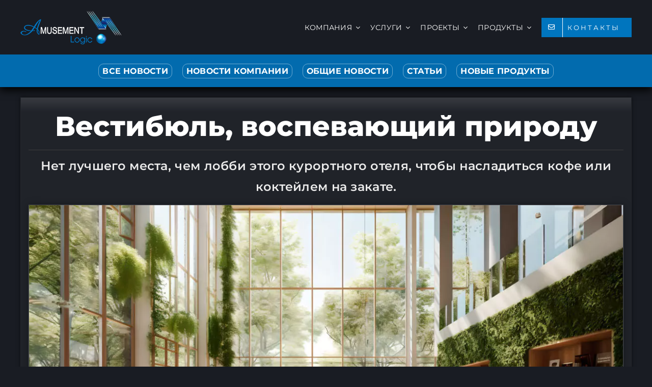

--- FILE ---
content_type: text/html; charset=UTF-8
request_url: https://amusement-logic.easymailing.com/app/public/suscription-forms/suscribe/FmEqkb6s8TCITWwWHwdVAz?isPrw=0
body_size: 2087
content:
<!DOCTYPE html>
<html lang="">

<head>
	<title></title>
	<meta charset="UTF-8">
	<meta name="viewport" content="width=device-width">
	<link href="https://fonts.googleapis.com/css2?family=Montserrat:wght@100;400;700;900&amp;display=swap" rel="stylesheet" type="text/css">
	<style>
		.bee-form .bee-form-row .bee-field button {
			font-family: inherit;
			font-size: inherit
		}

		.bee-row-1,
		.bee-row-2,
		.bee-row-2 .bee-row-content,
		.bee-row-3 {
			background-repeat: no-repeat
		}

		.bee-row-1 .bee-col-1,
		.bee-row-2 .bee-col-1,
		.bee-row-3 .bee-col-1 {
			padding-bottom: 5px;
			padding-top: 5px
		}

		body {
			background-color: transparent;
			color: #000000;
			font-family: Montserrat, Trebuchet MS, Lucida Grande, Lucida Sans Unicode, Lucida Sans, Tahoma, sans-serif
		}

		* {
			box-sizing: border-box
		}

		body,
		h3,
		p {
			margin: 0
		}

		.bee-row {
			position: relative;
			overflow: hidden
		}

		.bee-row-content {
			max-width: 1440px;
			width: 100%;
			float: left;
			display: flex;
			position: relative
		}

		.bee-row-content .bee-col-w12 {
			flex-basis: 100%
		}

		.bee-row-3 .bee-col-1 .bee-block-1 .bee-form-row:not(.bee-sidelabel) input:not([type=checkbox]):not([type=radio]) {
			width: 100%
		}

		.bee-form .bee-form-row .bee-field {
			padding: 3px;
			display: flex;
			flex: 1;
			flex-wrap: wrap;
			align-items: center
		}

		.bee-form .bee-form-row .bee-field input:not([type=checkbox]):not([type=radio]) {
			flex-grow: 1;
			font-family: inherit;
			font-size: inherit
		}

		.bee-form .bee-form-row .bee-field .bee-button-container {
			flex-grow: 1
		}

		.bee-form input[type=color] {
			border: none;
			height: 38px
		}

		.bee-form input[type=color]::-webkit-color-swatch-wrapper {
			margin: 0;
			padding: 2px
		}

		.bee-form input[type=color]::-webkit-color-swatch {
			margin: 0;
			padding: 0
		}

		.bee-text {
			overflow-wrap: anywhere
		}

		@media (max-width:768px) {
			.bee-form form {
				width: 100% !important
			}

			.bee-row-content:not(.no_stack) {
				display: block
			}
		}

		.bee-row-1 .bee-row-content,
		.bee-row-3 .bee-row-content {
			background-repeat: no-repeat;
			color: #000000
		}

		.bee-row-1 .bee-col-1 {
			border-bottom: 0 dotted transparent;
			border-left: 0 dotted transparent;
			border-right: 0px dotted transparent;
			border-top: 0 dotted transparent
		}

		.bee-row-1 .bee-col-1 .bee-block-1 {
			width: 100%;
			text-align: center
		}

		.bee-row-2 .bee-row-content {
			color: #000000;
			border-radius: 0
		}

		.bee-row-3 .bee-col-1 .bee-block-1 {
			font-family: Montserrat, 'Trebuchet MS', 'Lucida Grande', 'Lucida Sans Unicode', 'Lucida Sans', Tahoma, sans-serif;
			font-size: 16px;
			font-weight: 400;
			text-align: center
		}

		.bee-row-3 .bee-col-1 .bee-block-1 form {
			display: inline-block;
			width: 100%
		}

		.bee-row-3 .bee-col-1 .bee-block-1 ::-webkit-input-placeholder {
			color: #ffffff
		}

		.bee-row-3 .bee-col-1 .bee-block-1 :-moz-placeholder {
			color: #ffffff
		}

		.bee-row-3 .bee-col-1 .bee-block-1 ::-moz-placeholder {
			color: #ffffff
		}

		.bee-row-3 .bee-col-1 .bee-block-1 :-ms-input-placeholder {
			color: #ffffff
		}

		.bee-row-3 .bee-col-1 .bee-block-1 input:not([type=checkbox]):not([type=radio]):not([type=image]) {
			background-color: #000000;
			border-bottom: 1px solid #3c3c3c;
			border-left: 1px solid #3c3c3c;
			border-radius: 3px;
			border-right: 1px solid #3c3c3c;
			border-top: 1px solid #3c3c3c;
			color: #ffffff;
			padding: 10px;
			min-height: 52px
		}

		.bee-row-3 .bee-col-1 .bee-block-1 input:not([type=checkbox]):not([type=radio]):focus {
			outline-color: #0075be
		}

		.bee-row-3 .bee-col-1 .bee-block-1 button {
			background-color: #0075be;
			border-bottom: 0 solid transparent;
			border-left: 0 solid transparent;
			border-radius: 3px;
			border-right: 0px solid transparent;
			border-top: 0 solid transparent;
			color: #ffffff;
			line-height: 200%;
			padding: 10px 20px;
			width: 100%
		}

		.bee-row-3 .bee-col-1 .bee-block-1 .bee-button-container {
			padding-top: 10px;
			text-align: center
		}
	</style>
<link rel="stylesheet" href="https://assets.easymailing.com/build/trck/content-page.css"><script>var hash = "FmEqkb6s8TCITWwWHwdVAz"; var formType ="embedded";</script><script src="https://assets.easymailing.com/build/trck/content-page.js"></script></head>

<body>
	<div class="bee-page-container">
		<div class="bee-row bee-row-1">
			<div class="bee-row-content">
				<div class="bee-col bee-col-1 bee-col-w12">
					<div class="bee-block bee-block-1 bee-heading">
						<h3 style="color:#ffffff;font-size:22px;font-family:'Montserrat', 'Trebuchet MS', 'Lucida Grande', 'Lucida Sans Unicode', 'Lucida Sans', Tahoma, sans-serif;line-height:120%;text-align:center;direction:ltr;font-weight:700;letter-spacing:normal;margin-top:0;margin-bottom:0;"><strong>&#1057;&#1074;&#1086;&#1076;&#1082;&#1072; &#1085;&#1086;&#1074;&#1086;&#1089;&#1090;&#1077;&#1081;</strong> </h3>
					</div>
				</div>
			</div>
		</div>
		<div class="bee-row bee-row-2">
			<div class="bee-row-content">
				<div class="bee-col bee-col-1 bee-col-w12">
					<div class="bee-block bee-block-1 bee-text">
						<div style="font-size: 12px; line-height: 150%; color: #f5f5f5; font-family: 'Montserrat', 'Trebuchet MS', 'Lucida Grande', 'Lucida Sans Unicode', 'Lucida Sans', Tahoma, sans-serif;" class="bee-text-content">
							<p dir="ltr" style="line-height: 18px; text-align: center;"><span style="font-size: 16px; line-height: 24px;">&#1063;&#1090;&#1086;&#1073;&#1099; &#1073;&#1099;&#1090;&#1100; &#1074; &#1082;&#1091;&#1088;&#1089;&#1077; &#1085;&#1086;&#1074;&#1086;&#1089;&#1090;&#1077;&#1081; &#1082;&#1086;&#1084;&#1087;&#1072;&#1085;&#1080;&#1080;, &#1072; &#1090;&#1072;&#1082;&#1078;&#1077; &#1075;&#1083;&#1072;&#1074;&#1085;&#1099;&#1093; &#1089;&#1086;&#1073;&#1099;&#1090;&#1080;&#1081; &#1089;&#1077;&#1082;&#1090;&#1086;&#1088;&#1086;&#1074;, &#1074; &#1082;&#1086;&#1090;&#1086;&#1088;&#1099;&#1093; &#1084;&#1099; &#1088;&#1072;&#1073;&#1086;&#1090;&#1072;&#1077;&#1084;, &#1087;&#1086;&#1076;&#1087;&#1080;&#1096;&#1080;&#1090;&#1077;&#1089;&#1100; &#1085;&#1072; &#1085;&#1072;&#1096;&#1091; &#1089;&#1074;&#1086;&#1076;&#1082;&#1091; &#1085;&#1086;&#1074;&#1086;&#1089;&#1090;&#1077;&#1081;</span></p>
						</div>
					</div>
				</div>
			</div>
		</div>
		<div class="bee-row bee-row-3">
			<div class="bee-row-content">
				<div class="bee-col bee-col-1 bee-col-w12">
					<div class="bee-block bee-block-1 bee-form">
						<form accept-charset="UTF-8" action="https://amusement-logic.easymailing.com/app/public/suscription-forms/suscribe/FmEqkb6s8TCITWwWHwdVAz?isPrw=0" autocomplete="on" enctype="multipart/form-data" method="post" target="_self">
							<div class="bee-form-row">
								<div class="bee-field bee-field-suscription_form_email"><input id="suscription_form_email" name="suscription_form[email]" type="email" placeholder="&#1042;&#1072;&#1096; e-mail" required></div>
							</div>
							<div class="bee-form-row">
								<div class="bee-field bee-field-r2c0m0i2">
									<div class="bee-button-container"><button id="r2c0m0i2" name="submit" type="submit" width="100%" value="&#1055;&#1054;&#1044;&#1055;&#1048;&#1057;&#1040;&#1058;&#1068;&#1057;&#1071;">&#1055;&#1054;&#1044;&#1055;&#1048;&#1057;&#1040;&#1058;&#1068;&#1057;&#1071;</button></div>
								</div>
							</div>
						<input type="hidden" value="9c0cc988-fd26-4335-a7f5-ea83fd5dc8d6" class="em-recaptcha-v3-identifier" name="suscription_form[_recaptchaV3][recaptcha_v3_identifier]"><input type="hidden" value="complex" class="em-recaptcha-v3-type" name="suscription_form[_recaptchaV3][recaptcha_v3_type]"><input type="hidden" value="" class="em-recaptcha-v3-invisible" data-recaptcha-action="public_subscription_form" data-api="/public/rcpta-form/chk" data-chk="0.3" name="suscription_form[_recaptchaV3][recaptcha_v3_invisible_token]"><input type="hidden" value="" class="em-recaptcha-v3-challenge" name="suscription_form[_recaptchaV3][recaptcha_v3_challenge_token]"></form>
					</div>
				</div>
			</div>
		</div>
	</div>
</body>

</html>


--- FILE ---
content_type: text/html; charset=UTF-8
request_url: https://amusement-logic.easymailing.com/app/public/suscription-forms/suscribe/FmEqkb6s8TCITWwWHwdVAz?isPrw=0
body_size: 2084
content:
<!DOCTYPE html>
<html lang="">

<head>
	<title></title>
	<meta charset="UTF-8">
	<meta name="viewport" content="width=device-width">
	<link href="https://fonts.googleapis.com/css2?family=Montserrat:wght@100;400;700;900&amp;display=swap" rel="stylesheet" type="text/css">
	<style>
		.bee-form .bee-form-row .bee-field button {
			font-family: inherit;
			font-size: inherit
		}

		.bee-row-1,
		.bee-row-2,
		.bee-row-2 .bee-row-content,
		.bee-row-3 {
			background-repeat: no-repeat
		}

		.bee-row-1 .bee-col-1,
		.bee-row-2 .bee-col-1,
		.bee-row-3 .bee-col-1 {
			padding-bottom: 5px;
			padding-top: 5px
		}

		body {
			background-color: transparent;
			color: #000000;
			font-family: Montserrat, Trebuchet MS, Lucida Grande, Lucida Sans Unicode, Lucida Sans, Tahoma, sans-serif
		}

		* {
			box-sizing: border-box
		}

		body,
		h3,
		p {
			margin: 0
		}

		.bee-row {
			position: relative;
			overflow: hidden
		}

		.bee-row-content {
			max-width: 1440px;
			width: 100%;
			float: left;
			display: flex;
			position: relative
		}

		.bee-row-content .bee-col-w12 {
			flex-basis: 100%
		}

		.bee-row-3 .bee-col-1 .bee-block-1 .bee-form-row:not(.bee-sidelabel) input:not([type=checkbox]):not([type=radio]) {
			width: 100%
		}

		.bee-form .bee-form-row .bee-field {
			padding: 3px;
			display: flex;
			flex: 1;
			flex-wrap: wrap;
			align-items: center
		}

		.bee-form .bee-form-row .bee-field input:not([type=checkbox]):not([type=radio]) {
			flex-grow: 1;
			font-family: inherit;
			font-size: inherit
		}

		.bee-form .bee-form-row .bee-field .bee-button-container {
			flex-grow: 1
		}

		.bee-form input[type=color] {
			border: none;
			height: 38px
		}

		.bee-form input[type=color]::-webkit-color-swatch-wrapper {
			margin: 0;
			padding: 2px
		}

		.bee-form input[type=color]::-webkit-color-swatch {
			margin: 0;
			padding: 0
		}

		.bee-text {
			overflow-wrap: anywhere
		}

		@media (max-width:768px) {
			.bee-form form {
				width: 100% !important
			}

			.bee-row-content:not(.no_stack) {
				display: block
			}
		}

		.bee-row-1 .bee-row-content,
		.bee-row-3 .bee-row-content {
			background-repeat: no-repeat;
			color: #000000
		}

		.bee-row-1 .bee-col-1 {
			border-bottom: 0 dotted transparent;
			border-left: 0 dotted transparent;
			border-right: 0px dotted transparent;
			border-top: 0 dotted transparent
		}

		.bee-row-1 .bee-col-1 .bee-block-1 {
			width: 100%;
			text-align: center
		}

		.bee-row-2 .bee-row-content {
			color: #000000;
			border-radius: 0
		}

		.bee-row-3 .bee-col-1 .bee-block-1 {
			font-family: Montserrat, 'Trebuchet MS', 'Lucida Grande', 'Lucida Sans Unicode', 'Lucida Sans', Tahoma, sans-serif;
			font-size: 16px;
			font-weight: 400;
			text-align: center
		}

		.bee-row-3 .bee-col-1 .bee-block-1 form {
			display: inline-block;
			width: 100%
		}

		.bee-row-3 .bee-col-1 .bee-block-1 ::-webkit-input-placeholder {
			color: #ffffff
		}

		.bee-row-3 .bee-col-1 .bee-block-1 :-moz-placeholder {
			color: #ffffff
		}

		.bee-row-3 .bee-col-1 .bee-block-1 ::-moz-placeholder {
			color: #ffffff
		}

		.bee-row-3 .bee-col-1 .bee-block-1 :-ms-input-placeholder {
			color: #ffffff
		}

		.bee-row-3 .bee-col-1 .bee-block-1 input:not([type=checkbox]):not([type=radio]):not([type=image]) {
			background-color: #000000;
			border-bottom: 1px solid #3c3c3c;
			border-left: 1px solid #3c3c3c;
			border-radius: 3px;
			border-right: 1px solid #3c3c3c;
			border-top: 1px solid #3c3c3c;
			color: #ffffff;
			padding: 10px;
			min-height: 52px
		}

		.bee-row-3 .bee-col-1 .bee-block-1 input:not([type=checkbox]):not([type=radio]):focus {
			outline-color: #0075be
		}

		.bee-row-3 .bee-col-1 .bee-block-1 button {
			background-color: #0075be;
			border-bottom: 0 solid transparent;
			border-left: 0 solid transparent;
			border-radius: 3px;
			border-right: 0px solid transparent;
			border-top: 0 solid transparent;
			color: #ffffff;
			line-height: 200%;
			padding: 10px 20px;
			width: 100%
		}

		.bee-row-3 .bee-col-1 .bee-block-1 .bee-button-container {
			padding-top: 10px;
			text-align: center
		}
	</style>
<link rel="stylesheet" href="https://assets.easymailing.com/build/trck/content-page.css"><script>var hash = "FmEqkb6s8TCITWwWHwdVAz"; var formType ="embedded";</script><script src="https://assets.easymailing.com/build/trck/content-page.js"></script></head>

<body>
	<div class="bee-page-container">
		<div class="bee-row bee-row-1">
			<div class="bee-row-content">
				<div class="bee-col bee-col-1 bee-col-w12">
					<div class="bee-block bee-block-1 bee-heading">
						<h3 style="color:#ffffff;font-size:22px;font-family:'Montserrat', 'Trebuchet MS', 'Lucida Grande', 'Lucida Sans Unicode', 'Lucida Sans', Tahoma, sans-serif;line-height:120%;text-align:center;direction:ltr;font-weight:700;letter-spacing:normal;margin-top:0;margin-bottom:0;"><strong>&#1057;&#1074;&#1086;&#1076;&#1082;&#1072; &#1085;&#1086;&#1074;&#1086;&#1089;&#1090;&#1077;&#1081;</strong> </h3>
					</div>
				</div>
			</div>
		</div>
		<div class="bee-row bee-row-2">
			<div class="bee-row-content">
				<div class="bee-col bee-col-1 bee-col-w12">
					<div class="bee-block bee-block-1 bee-text">
						<div style="font-size: 12px; line-height: 150%; color: #f5f5f5; font-family: 'Montserrat', 'Trebuchet MS', 'Lucida Grande', 'Lucida Sans Unicode', 'Lucida Sans', Tahoma, sans-serif;" class="bee-text-content">
							<p dir="ltr" style="line-height: 18px; text-align: center;"><span style="font-size: 16px; line-height: 24px;">&#1063;&#1090;&#1086;&#1073;&#1099; &#1073;&#1099;&#1090;&#1100; &#1074; &#1082;&#1091;&#1088;&#1089;&#1077; &#1085;&#1086;&#1074;&#1086;&#1089;&#1090;&#1077;&#1081; &#1082;&#1086;&#1084;&#1087;&#1072;&#1085;&#1080;&#1080;, &#1072; &#1090;&#1072;&#1082;&#1078;&#1077; &#1075;&#1083;&#1072;&#1074;&#1085;&#1099;&#1093; &#1089;&#1086;&#1073;&#1099;&#1090;&#1080;&#1081; &#1089;&#1077;&#1082;&#1090;&#1086;&#1088;&#1086;&#1074;, &#1074; &#1082;&#1086;&#1090;&#1086;&#1088;&#1099;&#1093; &#1084;&#1099; &#1088;&#1072;&#1073;&#1086;&#1090;&#1072;&#1077;&#1084;, &#1087;&#1086;&#1076;&#1087;&#1080;&#1096;&#1080;&#1090;&#1077;&#1089;&#1100; &#1085;&#1072; &#1085;&#1072;&#1096;&#1091; &#1089;&#1074;&#1086;&#1076;&#1082;&#1091; &#1085;&#1086;&#1074;&#1086;&#1089;&#1090;&#1077;&#1081;</span></p>
						</div>
					</div>
				</div>
			</div>
		</div>
		<div class="bee-row bee-row-3">
			<div class="bee-row-content">
				<div class="bee-col bee-col-1 bee-col-w12">
					<div class="bee-block bee-block-1 bee-form">
						<form accept-charset="UTF-8" action="https://amusement-logic.easymailing.com/app/public/suscription-forms/suscribe/FmEqkb6s8TCITWwWHwdVAz?isPrw=0" autocomplete="on" enctype="multipart/form-data" method="post" target="_self">
							<div class="bee-form-row">
								<div class="bee-field bee-field-suscription_form_email"><input id="suscription_form_email" name="suscription_form[email]" type="email" placeholder="&#1042;&#1072;&#1096; e-mail" required></div>
							</div>
							<div class="bee-form-row">
								<div class="bee-field bee-field-r2c0m0i2">
									<div class="bee-button-container"><button id="r2c0m0i2" name="submit" type="submit" width="100%" value="&#1055;&#1054;&#1044;&#1055;&#1048;&#1057;&#1040;&#1058;&#1068;&#1057;&#1071;">&#1055;&#1054;&#1044;&#1055;&#1048;&#1057;&#1040;&#1058;&#1068;&#1057;&#1071;</button></div>
								</div>
							</div>
						<input type="hidden" value="0b25c8e2-d620-48c6-ad90-f1ca244b83b8" class="em-recaptcha-v3-identifier" name="suscription_form[_recaptchaV3][recaptcha_v3_identifier]"><input type="hidden" value="complex" class="em-recaptcha-v3-type" name="suscription_form[_recaptchaV3][recaptcha_v3_type]"><input type="hidden" value="" class="em-recaptcha-v3-invisible" data-recaptcha-action="public_subscription_form" data-api="/public/rcpta-form/chk" data-chk="0.3" name="suscription_form[_recaptchaV3][recaptcha_v3_invisible_token]"><input type="hidden" value="" class="em-recaptcha-v3-challenge" name="suscription_form[_recaptchaV3][recaptcha_v3_challenge_token]"></form>
					</div>
				</div>
			</div>
		</div>
	</div>
</body>

</html>


--- FILE ---
content_type: text/javascript
request_url: https://assets.easymailing.com/build/trck/content-page.js
body_size: 55775
content:
/*! For license information please see content-page.js.LICENSE.txt */
(()=>{var e={879:(e,t,n)=>{function o(e){return o="function"==typeof Symbol&&"symbol"==typeof Symbol.iterator?function(e){return typeof e}:function(e){return e&&"function"==typeof Symbol&&e.constructor===Symbol&&e!==Symbol.prototype?"symbol":typeof e},o(e)}function a(){"use strict";a=function(){return e};var e={},t=Object.prototype,n=t.hasOwnProperty,r=Object.defineProperty||function(e,t,n){e[t]=n.value},i="function"==typeof Symbol?Symbol:{},s=i.iterator||"@@iterator",c=i.asyncIterator||"@@asyncIterator",u=i.toStringTag||"@@toStringTag";function l(e,t,n){return Object.defineProperty(e,t,{value:n,enumerable:!0,configurable:!0,writable:!0}),e[t]}try{l({},"")}catch(e){l=function(e,t,n){return e[t]=n}}function d(e,t,n,o){var a=t&&t.prototype instanceof h?t:h,i=Object.create(a.prototype),s=new S(o||[]);return r(i,"_invoke",{value:w(e,n,s)}),i}function m(e,t,n){try{return{type:"normal",arg:e.call(t,n)}}catch(e){return{type:"throw",arg:e}}}e.wrap=d;var p={};function h(){}function f(){}function g(){}var _={};l(_,s,(function(){return this}));var y=Object.getPrototypeOf,v=y&&y(y(P([])));v&&v!==t&&n.call(v,s)&&(_=v);var b=g.prototype=h.prototype=Object.create(_);function k(e){["next","throw","return"].forEach((function(t){l(e,t,(function(e){return this._invoke(t,e)}))}))}function x(e,t){function a(r,i,s,c){var u=m(e[r],e,i);if("throw"!==u.type){var l=u.arg,d=l.value;return d&&"object"==o(d)&&n.call(d,"__await")?t.resolve(d.__await).then((function(e){a("next",e,s,c)}),(function(e){a("throw",e,s,c)})):t.resolve(d).then((function(e){l.value=e,s(l)}),(function(e){return a("throw",e,s,c)}))}c(u.arg)}var i;r(this,"_invoke",{value:function(e,n){function o(){return new t((function(t,o){a(e,n,t,o)}))}return i=i?i.then(o,o):o()}})}function w(e,t,n){var o="suspendedStart";return function(a,r){if("executing"===o)throw new Error("Generator is already running");if("completed"===o){if("throw"===a)throw r;return O()}for(n.method=a,n.arg=r;;){var i=n.delegate;if(i){var s=T(i,n);if(s){if(s===p)continue;return s}}if("next"===n.method)n.sent=n._sent=n.arg;else if("throw"===n.method){if("suspendedStart"===o)throw o="completed",n.arg;n.dispatchException(n.arg)}else"return"===n.method&&n.abrupt("return",n.arg);o="executing";var c=m(e,t,n);if("normal"===c.type){if(o=n.done?"completed":"suspendedYield",c.arg===p)continue;return{value:c.arg,done:n.done}}"throw"===c.type&&(o="completed",n.method="throw",n.arg=c.arg)}}}function T(e,t){var n=t.method,o=e.iterator[n];if(void 0===o)return t.delegate=null,"throw"===n&&e.iterator.return&&(t.method="return",t.arg=void 0,T(e,t),"throw"===t.method)||"return"!==n&&(t.method="throw",t.arg=new TypeError("The iterator does not provide a '"+n+"' method")),p;var a=m(o,e.iterator,t.arg);if("throw"===a.type)return t.method="throw",t.arg=a.arg,t.delegate=null,p;var r=a.arg;return r?r.done?(t[e.resultName]=r.value,t.next=e.nextLoc,"return"!==t.method&&(t.method="next",t.arg=void 0),t.delegate=null,p):r:(t.method="throw",t.arg=new TypeError("iterator result is not an object"),t.delegate=null,p)}function E(e){var t={tryLoc:e[0]};1 in e&&(t.catchLoc=e[1]),2 in e&&(t.finallyLoc=e[2],t.afterLoc=e[3]),this.tryEntries.push(t)}function q(e){var t=e.completion||{};t.type="normal",delete t.arg,e.completion=t}function S(e){this.tryEntries=[{tryLoc:"root"}],e.forEach(E,this),this.reset(!0)}function P(e){if(e){var t=e[s];if(t)return t.call(e);if("function"==typeof e.next)return e;if(!isNaN(e.length)){var o=-1,a=function t(){for(;++o<e.length;)if(n.call(e,o))return t.value=e[o],t.done=!1,t;return t.value=void 0,t.done=!0,t};return a.next=a}}return{next:O}}function O(){return{value:void 0,done:!0}}return f.prototype=g,r(b,"constructor",{value:g,configurable:!0}),r(g,"constructor",{value:f,configurable:!0}),f.displayName=l(g,u,"GeneratorFunction"),e.isGeneratorFunction=function(e){var t="function"==typeof e&&e.constructor;return!!t&&(t===f||"GeneratorFunction"===(t.displayName||t.name))},e.mark=function(e){return Object.setPrototypeOf?Object.setPrototypeOf(e,g):(e.__proto__=g,l(e,u,"GeneratorFunction")),e.prototype=Object.create(b),e},e.awrap=function(e){return{__await:e}},k(x.prototype),l(x.prototype,c,(function(){return this})),e.AsyncIterator=x,e.async=function(t,n,o,a,r){void 0===r&&(r=Promise);var i=new x(d(t,n,o,a),r);return e.isGeneratorFunction(n)?i:i.next().then((function(e){return e.done?e.value:i.next()}))},k(b),l(b,u,"Generator"),l(b,s,(function(){return this})),l(b,"toString",(function(){return"[object Generator]"})),e.keys=function(e){var t=Object(e),n=[];for(var o in t)n.push(o);return n.reverse(),function e(){for(;n.length;){var o=n.pop();if(o in t)return e.value=o,e.done=!1,e}return e.done=!0,e}},e.values=P,S.prototype={constructor:S,reset:function(e){if(this.prev=0,this.next=0,this.sent=this._sent=void 0,this.done=!1,this.delegate=null,this.method="next",this.arg=void 0,this.tryEntries.forEach(q),!e)for(var t in this)"t"===t.charAt(0)&&n.call(this,t)&&!isNaN(+t.slice(1))&&(this[t]=void 0)},stop:function(){this.done=!0;var e=this.tryEntries[0].completion;if("throw"===e.type)throw e.arg;return this.rval},dispatchException:function(e){if(this.done)throw e;var t=this;function o(n,o){return i.type="throw",i.arg=e,t.next=n,o&&(t.method="next",t.arg=void 0),!!o}for(var a=this.tryEntries.length-1;a>=0;--a){var r=this.tryEntries[a],i=r.completion;if("root"===r.tryLoc)return o("end");if(r.tryLoc<=this.prev){var s=n.call(r,"catchLoc"),c=n.call(r,"finallyLoc");if(s&&c){if(this.prev<r.catchLoc)return o(r.catchLoc,!0);if(this.prev<r.finallyLoc)return o(r.finallyLoc)}else if(s){if(this.prev<r.catchLoc)return o(r.catchLoc,!0)}else{if(!c)throw new Error("try statement without catch or finally");if(this.prev<r.finallyLoc)return o(r.finallyLoc)}}}},abrupt:function(e,t){for(var o=this.tryEntries.length-1;o>=0;--o){var a=this.tryEntries[o];if(a.tryLoc<=this.prev&&n.call(a,"finallyLoc")&&this.prev<a.finallyLoc){var r=a;break}}r&&("break"===e||"continue"===e)&&r.tryLoc<=t&&t<=r.finallyLoc&&(r=null);var i=r?r.completion:{};return i.type=e,i.arg=t,r?(this.method="next",this.next=r.finallyLoc,p):this.complete(i)},complete:function(e,t){if("throw"===e.type)throw e.arg;return"break"===e.type||"continue"===e.type?this.next=e.arg:"return"===e.type?(this.rval=this.arg=e.arg,this.method="return",this.next="end"):"normal"===e.type&&t&&(this.next=t),p},finish:function(e){for(var t=this.tryEntries.length-1;t>=0;--t){var n=this.tryEntries[t];if(n.finallyLoc===e)return this.complete(n.completion,n.afterLoc),q(n),p}},catch:function(e){for(var t=this.tryEntries.length-1;t>=0;--t){var n=this.tryEntries[t];if(n.tryLoc===e){var o=n.completion;if("throw"===o.type){var a=o.arg;q(n)}return a}}throw new Error("illegal catch attempt")},delegateYield:function(e,t,n){return this.delegate={iterator:P(e),resultName:t,nextLoc:n},"next"===this.method&&(this.arg=void 0),p}},e}function r(e,t,n,o,a,r,i){try{var s=e[r](i),c=s.value}catch(e){return void n(e)}s.done?t(c):Promise.resolve(c).then(o,a)}function i(e){return function(){var t=this,n=arguments;return new Promise((function(o,a){var i=e.apply(t,n);function s(e){r(i,o,a,s,c,"next",e)}function c(e){r(i,o,a,s,c,"throw",e)}s(void 0)}))}}var s=n(569),c="6LcWND4qAAAAAA3jPgfiiAyRtO5FSUEnbpZSxgq_",u=function(e){return new Promise((function(t,n){if(window.grecaptcha&&window.grecaptcha.enterprise)t();else{var o=document.createElement("script");o.src=e,o.async=!0,o.defer=!0,o.onload=function(){return t()},o.onerror=function(){return n(new Error("Failed to load reCAPTCHA Enterprise script"))},document.head.appendChild(o)}}))},l=function(e){var t=document.querySelector('script[src*="recaptcha/enterprise.js"]');t&&t.remove(),delete window.grecaptcha;var n=e.querySelector("#recaptcha-challenge-container");n&&n.remove()},d=function(e,t){u("https://www.google.com/recaptcha/enterprise.js?render=".concat(c)).then((function(){var n=document.createElement("style");n.innerHTML=".grecaptcha-badge { visibility: hidden; }",document.head.appendChild(n),grecaptcha.enterprise.ready((function(){grecaptcha.enterprise.execute(c,{action:e}).then((function(e){t(e)})).catch((function(e){return console.error("Error executing reCAPTCHA invisible:",e)}))}))})).catch((function(e){return console.error("Error loading reCAPTCHA Enterprise script:",e)}))},m=function(e,t){u("https://www.google.com/recaptcha/enterprise.js?onload=onloadCallback&render=explicit").then((function(){window.onloadCallback=function(){grecaptcha.enterprise.render(e,{sitekey:"6Lf9Jz4qAAAAAE4idIAuM-rw_L7gJfgcbYAVLUJQ",callback:t,theme:"light",badge:"inline",size:"normal"})}})).catch((function(e){return console.error("Error loading reCAPTCHA Enterprise script:",e)}))},p=function(){var e=i(a().mark((function e(t){var n,o,r;return a().wrap((function(e){for(;;)switch(e.prev=e.next){case 0:return n=t.querySelector('button[type="submit"]'),o=t.querySelector(".em-recaptcha-v3-challenge"),(r=document.createElement("div")).id="recaptcha-challenge-container",r.style.margin="10px 0",n?n.parentNode.insertBefore(r,n):t.appendChild(r),e.next=8,m("recaptcha-challenge-container",(function(e){o.value=e}));case 8:case"end":return e.stop()}}),e)})));return function(t){return e.apply(this,arguments)}}(),h=function(){var e=i(a().mark((function e(t,n,o){var r,c;return a().wrap((function(e){for(;;)switch(e.prev=e.next){case 0:return r=t.querySelector(".em-recaptcha-v3-invisible"),c=t.querySelector(".em-recaptcha-v3-identifier"),e.next=4,d(r.getAttribute("data-recaptcha-action"),function(){var e=i(a().mark((function e(i){var u,d,m;return a().wrap((function(e){for(;;)switch(e.prev=e.next){case 0:return r.value=i,e.next=3,s.post(r.getAttribute("data-api")).send({token:i,action:r.getAttribute("data-recaptcha-action"),identifier:c.value});case 3:if(u=e.sent,d=parseFloat(r.getAttribute("data-chk")),m=parseFloat(u.body.score),!(u.body.valid&&m>=d)){e.next=9;break}return void 0!==n&&n(),e.abrupt("return");case 9:return void 0!==o&&o(),l(t),e.next=13,p(t);case 13:case"end":return e.stop()}}),e)})));return function(t){return e.apply(this,arguments)}}());case 4:case"end":return e.stop()}}),e)})));return function(t,n,o){return e.apply(this,arguments)}}(),f=function(){var e=i(a().mark((function e(t){var n,o,r;return a().wrap((function(e){for(;;)switch(e.prev=e.next){case 0:return l(t),n=t.querySelector(".em-recaptcha-v3-invisible"),o=t.querySelector(".em-recaptcha-v3-challenge"),"complex"===(r=t.querySelector(".em-recaptcha-v3-type")).value&&(n.value="",o.value=""),"invisible"===r.value&&(n.value=""),"challenge"===r.value&&(o.value=""),e.next=9,g(t);case 9:case"end":return e.stop()}}),e)})));return function(t){return e.apply(this,arguments)}}(),g=function(){var e=i(a().mark((function e(t,n,o){var r,i;return a().wrap((function(e){for(;;)switch(e.prev=e.next){case 0:if(r=t.querySelector(".em-recaptcha-v3-invisible"),"complex"!==(i=t.querySelector(".em-recaptcha-v3-type")).value){e.next=5;break}return e.next=5,h(t,n,o);case 5:if("invisible"!==i.value){e.next=8;break}return e.next=8,d(r.getAttribute("data-recaptcha-action"),(function(e){r.value=e,n&&n()}));case 8:if("challenge"!==i.value){e.next=12;break}return e.next=11,p(t);case 11:n&&n();case 12:case"end":return e.stop()}}),e)})));return function(t,n,o){return e.apply(this,arguments)}}();e.exports={createInvisibleToken:d,createChallengeToken:m,loadRecaptchaEnterprise:u,loadRecaptchaChallenge:p,buildComplexRecaptcha:h,reloadRecaptcha:f,buildRecaptcha:g}},479:(e,t,n)=>{var o=n(187),a=n(796),r=JSON.stringify(a);r=(r=r.replace(new RegExp("easymailing.test","g"),"easymailing.com")).replace(new RegExp("http","g"),"https"),o.setRoutingData(JSON.parse(r)),e.exports=o},361:()=>{var e=["Jan","Feb","Mar","Apr","May","Jun","Jul","Aug","Sep","Oct","Nov","Dec"];window.addEventListener("load",(function(){document.querySelectorAll(".birthday-input").forEach((function(t){var n=t.parentElement,o=t.getAttribute("name"),a=t.getAttribute("id"),r="";r+='<div id="'.concat(a,'"></div>'),r+='<div class="d-flex">',r+="<div>".concat(function(e,t){var n=arguments.length>2&&void 0!==arguments[2]?arguments[2]:"",o="";for(o+='<select name="'.concat(e,'"  class="').concat(n,'" id="').concat(t,'" >'),o+='<option value="">Day</option>',i=1;i<32;i++)o+='\n      <option value="'.concat(i,'" >').concat(i,"</option>\n    ");return o+"</select>"}(o+"[day]",a+"_day","birthday-select"),"</div>"),r+='<div class="ml-2">'.concat(function(t,n){var o=arguments.length>2&&void 0!==arguments[2]?arguments[2]:"",a="";a+='<select name="'.concat(t,'" class="').concat(o,'" id="').concat(n,'" >'),a+='<option value="">Month</option>';var r=1;return e.forEach((function(e){a+='\n      <option value="'.concat(r,'" >').concat(e,"</option>\n    "),r++})),a+="</select>"}(o+"[month]",a+"_month","birthday-select"),"</div>"),r+='<div class="ml-2">'.concat(function(e,t){var n=arguments.length>2&&void 0!==arguments[2]?arguments[2]:"",o="";o+='<select name="'.concat(e,'" class="').concat(n,'" id="').concat(t,'" >'),o+='<option value="">Year</option>';var a=(new Date).getFullYear();for(i=a-120;i<=a;i++)o+='\n      <option value="'.concat(i,'" >').concat(i,"</option>\n    ");return o+"</select>"}(o+"[year]",a+"_year","birthday-select"),"</div>"),r+="</div>",n.insertAdjacentHTML("beforeend",r),t.remove()}))}))},940:()=>{window.addEventListener("load",(function(){document.querySelectorAll('[data-toggle="collapse"]').forEach((function(e){e.addEventListener("click",(function(t){t.preventDefault();var n=e.getAttribute("href");n=n.substring(1);var o=document.getElementById(n);e.classList.toggle("show"),o.style.maxHeight?o.style.maxHeight=null:o.style.maxHeight=o.scrollHeight+"px"}))}))}))},748:(e,t,n)=>{n(527),window.addEventListener("load",(function(){flatpickr(".date-input",{dateFormat:"d/m/Y"}),flatpickr(".datetime-input",{enableTime:!0,dateFormat:"d/m/Y H:i"})}))},657:(e,t,n)=>{function o(e){return o="function"==typeof Symbol&&"symbol"==typeof Symbol.iterator?function(e){return typeof e}:function(e){return e&&"function"==typeof Symbol&&e.constructor===Symbol&&e!==Symbol.prototype?"symbol":typeof e},o(e)}function a(){"use strict";a=function(){return e};var e={},t=Object.prototype,n=t.hasOwnProperty,r=Object.defineProperty||function(e,t,n){e[t]=n.value},i="function"==typeof Symbol?Symbol:{},s=i.iterator||"@@iterator",c=i.asyncIterator||"@@asyncIterator",u=i.toStringTag||"@@toStringTag";function l(e,t,n){return Object.defineProperty(e,t,{value:n,enumerable:!0,configurable:!0,writable:!0}),e[t]}try{l({},"")}catch(e){l=function(e,t,n){return e[t]=n}}function d(e,t,n,o){var a=t&&t.prototype instanceof h?t:h,i=Object.create(a.prototype),s=new S(o||[]);return r(i,"_invoke",{value:w(e,n,s)}),i}function m(e,t,n){try{return{type:"normal",arg:e.call(t,n)}}catch(e){return{type:"throw",arg:e}}}e.wrap=d;var p={};function h(){}function f(){}function g(){}var _={};l(_,s,(function(){return this}));var y=Object.getPrototypeOf,v=y&&y(y(P([])));v&&v!==t&&n.call(v,s)&&(_=v);var b=g.prototype=h.prototype=Object.create(_);function k(e){["next","throw","return"].forEach((function(t){l(e,t,(function(e){return this._invoke(t,e)}))}))}function x(e,t){function a(r,i,s,c){var u=m(e[r],e,i);if("throw"!==u.type){var l=u.arg,d=l.value;return d&&"object"==o(d)&&n.call(d,"__await")?t.resolve(d.__await).then((function(e){a("next",e,s,c)}),(function(e){a("throw",e,s,c)})):t.resolve(d).then((function(e){l.value=e,s(l)}),(function(e){return a("throw",e,s,c)}))}c(u.arg)}var i;r(this,"_invoke",{value:function(e,n){function o(){return new t((function(t,o){a(e,n,t,o)}))}return i=i?i.then(o,o):o()}})}function w(e,t,n){var o="suspendedStart";return function(a,r){if("executing"===o)throw new Error("Generator is already running");if("completed"===o){if("throw"===a)throw r;return O()}for(n.method=a,n.arg=r;;){var i=n.delegate;if(i){var s=T(i,n);if(s){if(s===p)continue;return s}}if("next"===n.method)n.sent=n._sent=n.arg;else if("throw"===n.method){if("suspendedStart"===o)throw o="completed",n.arg;n.dispatchException(n.arg)}else"return"===n.method&&n.abrupt("return",n.arg);o="executing";var c=m(e,t,n);if("normal"===c.type){if(o=n.done?"completed":"suspendedYield",c.arg===p)continue;return{value:c.arg,done:n.done}}"throw"===c.type&&(o="completed",n.method="throw",n.arg=c.arg)}}}function T(e,t){var n=t.method,o=e.iterator[n];if(void 0===o)return t.delegate=null,"throw"===n&&e.iterator.return&&(t.method="return",t.arg=void 0,T(e,t),"throw"===t.method)||"return"!==n&&(t.method="throw",t.arg=new TypeError("The iterator does not provide a '"+n+"' method")),p;var a=m(o,e.iterator,t.arg);if("throw"===a.type)return t.method="throw",t.arg=a.arg,t.delegate=null,p;var r=a.arg;return r?r.done?(t[e.resultName]=r.value,t.next=e.nextLoc,"return"!==t.method&&(t.method="next",t.arg=void 0),t.delegate=null,p):r:(t.method="throw",t.arg=new TypeError("iterator result is not an object"),t.delegate=null,p)}function E(e){var t={tryLoc:e[0]};1 in e&&(t.catchLoc=e[1]),2 in e&&(t.finallyLoc=e[2],t.afterLoc=e[3]),this.tryEntries.push(t)}function q(e){var t=e.completion||{};t.type="normal",delete t.arg,e.completion=t}function S(e){this.tryEntries=[{tryLoc:"root"}],e.forEach(E,this),this.reset(!0)}function P(e){if(e){var t=e[s];if(t)return t.call(e);if("function"==typeof e.next)return e;if(!isNaN(e.length)){var o=-1,a=function t(){for(;++o<e.length;)if(n.call(e,o))return t.value=e[o],t.done=!1,t;return t.value=void 0,t.done=!0,t};return a.next=a}}return{next:O}}function O(){return{value:void 0,done:!0}}return f.prototype=g,r(b,"constructor",{value:g,configurable:!0}),r(g,"constructor",{value:f,configurable:!0}),f.displayName=l(g,u,"GeneratorFunction"),e.isGeneratorFunction=function(e){var t="function"==typeof e&&e.constructor;return!!t&&(t===f||"GeneratorFunction"===(t.displayName||t.name))},e.mark=function(e){return Object.setPrototypeOf?Object.setPrototypeOf(e,g):(e.__proto__=g,l(e,u,"GeneratorFunction")),e.prototype=Object.create(b),e},e.awrap=function(e){return{__await:e}},k(x.prototype),l(x.prototype,c,(function(){return this})),e.AsyncIterator=x,e.async=function(t,n,o,a,r){void 0===r&&(r=Promise);var i=new x(d(t,n,o,a),r);return e.isGeneratorFunction(n)?i:i.next().then((function(e){return e.done?e.value:i.next()}))},k(b),l(b,u,"Generator"),l(b,s,(function(){return this})),l(b,"toString",(function(){return"[object Generator]"})),e.keys=function(e){var t=Object(e),n=[];for(var o in t)n.push(o);return n.reverse(),function e(){for(;n.length;){var o=n.pop();if(o in t)return e.value=o,e.done=!1,e}return e.done=!0,e}},e.values=P,S.prototype={constructor:S,reset:function(e){if(this.prev=0,this.next=0,this.sent=this._sent=void 0,this.done=!1,this.delegate=null,this.method="next",this.arg=void 0,this.tryEntries.forEach(q),!e)for(var t in this)"t"===t.charAt(0)&&n.call(this,t)&&!isNaN(+t.slice(1))&&(this[t]=void 0)},stop:function(){this.done=!0;var e=this.tryEntries[0].completion;if("throw"===e.type)throw e.arg;return this.rval},dispatchException:function(e){if(this.done)throw e;var t=this;function o(n,o){return i.type="throw",i.arg=e,t.next=n,o&&(t.method="next",t.arg=void 0),!!o}for(var a=this.tryEntries.length-1;a>=0;--a){var r=this.tryEntries[a],i=r.completion;if("root"===r.tryLoc)return o("end");if(r.tryLoc<=this.prev){var s=n.call(r,"catchLoc"),c=n.call(r,"finallyLoc");if(s&&c){if(this.prev<r.catchLoc)return o(r.catchLoc,!0);if(this.prev<r.finallyLoc)return o(r.finallyLoc)}else if(s){if(this.prev<r.catchLoc)return o(r.catchLoc,!0)}else{if(!c)throw new Error("try statement without catch or finally");if(this.prev<r.finallyLoc)return o(r.finallyLoc)}}}},abrupt:function(e,t){for(var o=this.tryEntries.length-1;o>=0;--o){var a=this.tryEntries[o];if(a.tryLoc<=this.prev&&n.call(a,"finallyLoc")&&this.prev<a.finallyLoc){var r=a;break}}r&&("break"===e||"continue"===e)&&r.tryLoc<=t&&t<=r.finallyLoc&&(r=null);var i=r?r.completion:{};return i.type=e,i.arg=t,r?(this.method="next",this.next=r.finallyLoc,p):this.complete(i)},complete:function(e,t){if("throw"===e.type)throw e.arg;return"break"===e.type||"continue"===e.type?this.next=e.arg:"return"===e.type?(this.rval=this.arg=e.arg,this.method="return",this.next="end"):"normal"===e.type&&t&&(this.next=t),p},finish:function(e){for(var t=this.tryEntries.length-1;t>=0;--t){var n=this.tryEntries[t];if(n.finallyLoc===e)return this.complete(n.completion,n.afterLoc),q(n),p}},catch:function(e){for(var t=this.tryEntries.length-1;t>=0;--t){var n=this.tryEntries[t];if(n.tryLoc===e){var o=n.completion;if("throw"===o.type){var a=o.arg;q(n)}return a}}throw new Error("illegal catch attempt")},delegateYield:function(e,t,n){return this.delegate={iterator:P(e),resultName:t,nextLoc:n},"next"===this.method&&(this.arg=void 0),p}},e}function r(e,t,n,o,a,r,i){try{var s=e[r](i),c=s.value}catch(e){return void n(e)}s.done?t(c):Promise.resolve(c).then(o,a)}function i(e){return function(){var t=this,n=arguments;return new Promise((function(o,a){var i=e.apply(t,n);function s(e){r(i,o,a,s,c,"next",e)}function c(e){r(i,o,a,s,c,"throw",e)}s(void 0)}))}}var s=n(879),c=n(569),u=n(26),l=n(205),d=n(479);function m(e){return p.apply(this,arguments)}function p(){return(p=i(a().mark((function e(t){var n,o;return a().wrap((function(e){for(;;)switch(e.prev=e.next){case 0:return n=t.querySelector('button[type="submit"]'),u.show(n),l.removeErrors(),e.prev=3,e.next=6,c.post(t.action).send(new FormData(t));case 6:if(o=e.sent,u.hide(n),!o.body.valid){e.next=12;break}h(o.body),e.next=15;break;case 12:return l.showErrrors(o.body.formErrors,t),e.next=15,s.reloadRecaptcha(t);case 15:e.next=23;break;case 17:return e.prev=17,e.t0=e.catch(3),u.hide(n),console.error("Form submission error:",e.t0),e.next=23,s.reloadRecaptcha(t);case 23:case"end":return e.stop()}}),e,null,[[3,17]])})))).apply(this,arguments)}function h(e){var t=e.settings,n=e.hash,o=e.isConfirmed,a=e.externalRedirect;a?function(e){window!==window.top?window.top.postMessage({easymailingExternalRedirect:e},"*"):document.location.href=e}(a):document.location.href=function(e,t,n){if(n||!e.double_opt_in)return d.generate("app_public_suscription_forms_suscribe_confirmation",{hash:t});return d.generate("app_public_suscription_forms_suscribe_ask_confirmation",{hash:t})}(t,n,o)}window.addEventListener("load",i(a().mark((function e(){var t,n,o;return a().wrap((function(e){for(;;)switch(e.prev=e.next){case 0:if(t=document.querySelector("form")){e.next=3;break}return e.abrupt("return");case 3:n=t.querySelector(".em-recaptcha-v3-type"),o=!1,t.addEventListener("submit",function(){var e=i(a().mark((function e(r){var i;return a().wrap((function(e){for(;;)switch(e.prev=e.next){case 0:if(r.preventDefault(),!n||o){e.next=7;break}return i=t.querySelector('button[type="submit"]'),u.show(i),e.next=6,s.buildRecaptcha(t,(function(){m(t)}),(function(){u.hide(i),o=!0}));case 6:return e.abrupt("return");case 7:return e.next=9,m(t);case 9:case"end":return e.stop()}}),e)})));return function(t){return e.apply(this,arguments)}}());case 6:case"end":return e.stop()}}),e)}))))},205:e=>{var t=function(e){var t=arguments.length>2&&void 0!==arguments[2]?arguments[2]:null,n="";return arguments.length>1&&void 0!==arguments[1]&&arguments[1]&&(n="mt-2"),t&&(n=t),'<div class="invalid-feedback '.concat(n,'">\n                <div class="mr-2">\n                    <span class="form-error-icon badge badge-danger text-uppercase">Error</span>\n                </div>\n                <div class="form-error-message">').concat(e.errors,"</div>\n            </div>\n          ")},n=function(e,n){var o=e.querySelector(".root-errors");if(!o){e.insertAdjacentHTML("afterbegin",'\n      <div class="root-errors mb-3 mt-2">\n      </div>\n    '),o=e.querySelector(".root-errors")}o.insertAdjacentHTML("beforeend",t(n,!0))};e.exports={showErrrors:function(e){var o=arguments.length>1&&void 0!==arguments[1]?arguments[1]:null;if(e.errors.length>0){if(!o)if(!document.querySelector('form[name="'+e.formName+'"]'))return void console.warn("form ".concat(e.formName," not found"));var a=!1;Array.from(e.errors,(function(r){if(null===r.name)n(o,r),a=!0;else{var i=e.formName+"_"+r.name,s=o.querySelector("#"+i);if(s||(s=o.querySelector('label[for="'+i+'"]')),s){s.classList.add("is-invalid");var c=o.querySelector("label[for='"+i+"']"),u=s.parentNode.querySelector("legend"),l=s.parentNode;c?c.insertAdjacentHTML("beforeend",t(r)):u?u.insertAdjacentHTML("beforeend",t(r)):l.insertAdjacentHTML("beforebegin",t(r,!1,"without-label"))}else n(o,r),a=!0}})),a&&o.querySelector(".root-errors")&&o.querySelector(".root-errors").classList.remove("d-none")}},removeErrors:function(){if(document.querySelector("div.invalid-feedback")){var e=document.querySelectorAll("div.invalid-feedback");e.forEach((function(e){return e.remove()}))}document.querySelector(".is-invalid")&&document.querySelector(".is-invalid").classList.remove("is-invalid"),document.querySelector(".root-errors")&&(document.querySelector(".root-errors").classList.add("d-none"),document.querySelector(".root-errors").innerHTML="")}}},26:e=>{var t;e.exports={show:function(e){e.querySelector(".loader")||(t=e.innerHTML),e.disabled=!0,e.innerHTML='\n     <div class="loader">\n          <div class="lds-ellipsis lds-ellipsis-white">\n              <div></div>\n              <div></div>\n              <div></div>\n              <div></div>\n          </div>\n      </div>\n    '},hide:function(e){e.disabled=!1,e.innerHTML=t}}},141:e=>{e.exports={isPreview:function(){return"easymailing.com".split(":")[0]===window.location.hostname.replace(/^[^.]+\./g,"")},getPageSize:function(){var e=document.querySelector(".bee-row-content"),t=document.querySelector(".bee-page-container");if(!e||!t)return null;var n=e.scrollWidth,o=t.scrollHeight,a=window.innerWidth-document.body.clientWidth;return{width:n+a,height:o,scrollbarWidth:a}},getScrollPercent:function(){var e=document.documentElement,t=document.body,n="scrollTop",o="scrollHeight";return(e[n]||t[n])/((e[o]||t[o])-e.clientHeight)*100},hasVerticalScroll:function(e){return void 0===e?window.innerHeight?document.body.offsetHeight>window.innerHeight:document.documentElement.scrollHeight>document.documentElement.offsetHeight||document.body.scrollHeight>document.body.offsetHeight:e.scrollHeight>e.offsetHeight}}},187:function(e,t){var n,o,a,r;function i(e){return i="function"==typeof Symbol&&"symbol"==typeof Symbol.iterator?function(e){return typeof e}:function(e){return e&&"function"==typeof Symbol&&e.constructor===Symbol&&e!==Symbol.prototype?"symbol":typeof e},i(e)}r=function(){var e={__esModule:!0};e.Routing=e.Router=void 0;var t=function(){function t(e,t){this.context_=e||{base_url:"",prefix:"",host:"",port:"",scheme:"",locale:""},this.setRoutes(t||{})}return t.getInstance=function(){return e.Routing},t.setData=function(e){t.getInstance().setRoutingData(e)},t.prototype.setRoutingData=function(e){this.setBaseUrl(e.base_url),this.setRoutes(e.routes),void 0!==e.prefix&&this.setPrefix(e.prefix),void 0!==e.port&&this.setPort(e.port),void 0!==e.locale&&this.setLocale(e.locale),this.setHost(e.host),void 0!==e.scheme&&this.setScheme(e.scheme)},t.prototype.setRoutes=function(e){this.routes_=Object.freeze(e)},t.prototype.getRoutes=function(){return this.routes_},t.prototype.setBaseUrl=function(e){this.context_.base_url=e},t.prototype.getBaseUrl=function(){return this.context_.base_url},t.prototype.setPrefix=function(e){this.context_.prefix=e},t.prototype.setScheme=function(e){this.context_.scheme=e},t.prototype.getScheme=function(){return this.context_.scheme},t.prototype.setHost=function(e){this.context_.host=e},t.prototype.getHost=function(){return this.context_.host},t.prototype.setPort=function(e){this.context_.port=e},t.prototype.getPort=function(){return this.context_.port},t.prototype.setLocale=function(e){this.context_.locale=e},t.prototype.getLocale=function(){return this.context_.locale},t.prototype.buildQueryParams=function(e,t,n){var o,a=this,r=new RegExp(/\[\]$/);if(t instanceof Array)t.forEach((function(t,o){r.test(e)?n(e,t):a.buildQueryParams(e+"["+("object"===i(t)?o:"")+"]",t,n)}));else if("object"===i(t))for(o in t)this.buildQueryParams(e+"["+o+"]",t[o],n);else n(e,t)},t.prototype.getRoute=function(e){var t=[this.context_.prefix+e,e+"."+this.context_.locale,this.context_.prefix+e+"."+this.context_.locale,e];for(var n in t)if(t[n]in this.routes_)return this.routes_[t[n]];throw new Error('The route "'+e+'" does not exist.')},t.prototype.generate=function(e,n,o){var a=this.getRoute(e),r=n||{},i=Object.assign({},r),s="",c=!0,u="",l=void 0===this.getPort()||null===this.getPort()?"":this.getPort();if(a.tokens.forEach((function(n){if("text"===n[0]&&"string"==typeof n[1])return s=t.encodePathComponent(n[1])+s,void(c=!1);if("variable"!==n[0])throw new Error('The token type "'+n[0]+'" is not supported.');6===n.length&&!0===n[5]&&(c=!1);var o=a.defaults&&!Array.isArray(a.defaults)&&"string"==typeof n[3]&&n[3]in a.defaults;if(!1===c||!o||"string"==typeof n[3]&&n[3]in r&&!Array.isArray(a.defaults)&&r[n[3]]!=a.defaults[n[3]]){var u=void 0;if("string"==typeof n[3]&&n[3]in r)u=r[n[3]],delete i[n[3]];else{if("string"!=typeof n[3]||!o||Array.isArray(a.defaults)){if(c)return;throw new Error('The route "'+e+'" requires the parameter "'+n[3]+'".')}u=a.defaults[n[3]]}if(!0!==u&&!1!==u&&""!==u||!c){var l=t.encodePathComponent(u);"null"===l&&null===u&&(l=""),s=n[1]+l+s}c=!1}else o&&"string"==typeof n[3]&&n[3]in i&&delete i[n[3]]})),""===s&&(s="/"),a.hosttokens.forEach((function(e){var t;"text"!==e[0]?"variable"===e[0]&&(e[3]in r?(t=r[e[3]],delete i[e[3]]):a.defaults&&!Array.isArray(a.defaults)&&e[3]in a.defaults&&(t=a.defaults[e[3]]),u=e[1]+t+u):u=e[1]+u})),s=this.context_.base_url+s,a.requirements&&"_scheme"in a.requirements&&this.getScheme()!=a.requirements._scheme){var d=u||this.getHost();s=a.requirements._scheme+"://"+d+(d.indexOf(":"+l)>-1||""===l?"":":"+l)+s}else void 0!==a.schemes&&void 0!==a.schemes[0]&&this.getScheme()!==a.schemes[0]?(d=u||this.getHost(),s=a.schemes[0]+"://"+d+(d.indexOf(":"+l)>-1||""===l?"":":"+l)+s):u&&this.getHost()!==u+(u.indexOf(":"+l)>-1||""===l?"":":"+l)?s=this.getScheme()+"://"+u+(u.indexOf(":"+l)>-1||""===l?"":":"+l)+s:!0===o&&(s=this.getScheme()+"://"+this.getHost()+(this.getHost().indexOf(":"+l)>-1||""===l?"":":"+l)+s);if(Object.keys(i).length>0){var m=[],p=function(e,n){n=null===(n="function"==typeof n?n():n)?"":n,m.push(t.encodeQueryComponent(e)+"="+t.encodeQueryComponent(n))};for(var h in i)i.hasOwnProperty(h)&&this.buildQueryParams(h,i[h],p);s=s+"?"+m.join("&")}return s},t.customEncodeURIComponent=function(e){return encodeURIComponent(e).replace(/%2F/g,"/").replace(/%40/g,"@").replace(/%3A/g,":").replace(/%21/g,"!").replace(/%3B/g,";").replace(/%2C/g,",").replace(/%2A/g,"*").replace(/\(/g,"%28").replace(/\)/g,"%29").replace(/'/g,"%27")},t.encodePathComponent=function(e){return t.customEncodeURIComponent(e).replace(/%3D/g,"=").replace(/%2B/g,"+").replace(/%21/g,"!").replace(/%7C/g,"|")},t.encodeQueryComponent=function(e){return t.customEncodeURIComponent(e).replace(/%3F/g,"?")},t}();return e.Router=t,e.Routing=new t,e.default=e.Routing,{Router:e.Router,Routing:e.Routing}}(),o=[],n=r.Routing,void 0===(a="function"==typeof n?n.apply(t,o):n)||(e.exports=a)},924:(e,t,n)=>{"use strict";var o=n(210),a=n(559),r=a(o("String.prototype.indexOf"));e.exports=function(e,t){var n=o(e,!!t);return"function"==typeof n&&r(e,".prototype.")>-1?a(n):n}},559:(e,t,n)=>{"use strict";var o=n(612),a=n(210),r=a("%Function.prototype.apply%"),i=a("%Function.prototype.call%"),s=a("%Reflect.apply%",!0)||o.call(i,r),c=a("%Object.getOwnPropertyDescriptor%",!0),u=a("%Object.defineProperty%",!0),l=a("%Math.max%");if(u)try{u({},"a",{value:1})}catch(e){u=null}e.exports=function(e){var t=s(o,i,arguments);c&&u&&(c(t,"length").configurable&&u(t,"length",{value:1+l(0,e.length-(arguments.length-1))}));return t};var d=function(){return s(o,r,arguments)};u?u(e.exports,"apply",{value:d}):e.exports.apply=d},767:e=>{function t(e){if(e)return function(e){for(var n in t.prototype)e[n]=t.prototype[n];return e}(e)}e.exports=t,t.prototype.on=t.prototype.addEventListener=function(e,t){return this._callbacks=this._callbacks||{},(this._callbacks["$"+e]=this._callbacks["$"+e]||[]).push(t),this},t.prototype.once=function(e,t){function n(){this.off(e,n),t.apply(this,arguments)}return n.fn=t,this.on(e,n),this},t.prototype.off=t.prototype.removeListener=t.prototype.removeAllListeners=t.prototype.removeEventListener=function(e,t){if(this._callbacks=this._callbacks||{},0==arguments.length)return this._callbacks={},this;var n,o=this._callbacks["$"+e];if(!o)return this;if(1==arguments.length)return delete this._callbacks["$"+e],this;for(var a=0;a<o.length;a++)if((n=o[a])===t||n.fn===t){o.splice(a,1);break}return 0===o.length&&delete this._callbacks["$"+e],this},t.prototype.emit=function(e){this._callbacks=this._callbacks||{};for(var t=new Array(arguments.length-1),n=this._callbacks["$"+e],o=1;o<arguments.length;o++)t[o-1]=arguments[o];if(n){o=0;for(var a=(n=n.slice(0)).length;o<a;++o)n[o].apply(this,t)}return this},t.prototype.listeners=function(e){return this._callbacks=this._callbacks||{},this._callbacks["$"+e]||[]},t.prototype.hasListeners=function(e){return!!this.listeners(e).length}},445:e=>{e.exports=i,i.default=i,i.stable=l,i.stableStringify=l;var t="[...]",n="[Circular]",o=[],a=[];function r(){return{depthLimit:Number.MAX_SAFE_INTEGER,edgesLimit:Number.MAX_SAFE_INTEGER}}function i(e,t,n,i){var s;void 0===i&&(i=r()),c(e,"",0,[],void 0,0,i);try{s=0===a.length?JSON.stringify(e,t,n):JSON.stringify(e,m(t),n)}catch(e){return JSON.stringify("[unable to serialize, circular reference is too complex to analyze]")}finally{for(;0!==o.length;){var u=o.pop();4===u.length?Object.defineProperty(u[0],u[1],u[3]):u[0][u[1]]=u[2]}}return s}function s(e,t,n,r){var i=Object.getOwnPropertyDescriptor(r,n);void 0!==i.get?i.configurable?(Object.defineProperty(r,n,{value:e}),o.push([r,n,t,i])):a.push([t,n,e]):(r[n]=e,o.push([r,n,t]))}function c(e,o,a,r,i,u,l){var d;if(u+=1,"object"==typeof e&&null!==e){for(d=0;d<r.length;d++)if(r[d]===e)return void s(n,e,o,i);if(void 0!==l.depthLimit&&u>l.depthLimit)return void s(t,e,o,i);if(void 0!==l.edgesLimit&&a+1>l.edgesLimit)return void s(t,e,o,i);if(r.push(e),Array.isArray(e))for(d=0;d<e.length;d++)c(e[d],d,d,r,e,u,l);else{var m=Object.keys(e);for(d=0;d<m.length;d++){var p=m[d];c(e[p],p,d,r,e,u,l)}}r.pop()}}function u(e,t){return e<t?-1:e>t?1:0}function l(e,t,n,i){void 0===i&&(i=r());var s,c=d(e,"",0,[],void 0,0,i)||e;try{s=0===a.length?JSON.stringify(c,t,n):JSON.stringify(c,m(t),n)}catch(e){return JSON.stringify("[unable to serialize, circular reference is too complex to analyze]")}finally{for(;0!==o.length;){var u=o.pop();4===u.length?Object.defineProperty(u[0],u[1],u[3]):u[0][u[1]]=u[2]}}return s}function d(e,a,r,i,c,l,m){var p;if(l+=1,"object"==typeof e&&null!==e){for(p=0;p<i.length;p++)if(i[p]===e)return void s(n,e,a,c);try{if("function"==typeof e.toJSON)return}catch(e){return}if(void 0!==m.depthLimit&&l>m.depthLimit)return void s(t,e,a,c);if(void 0!==m.edgesLimit&&r+1>m.edgesLimit)return void s(t,e,a,c);if(i.push(e),Array.isArray(e))for(p=0;p<e.length;p++)d(e[p],p,p,i,e,l,m);else{var h={},f=Object.keys(e).sort(u);for(p=0;p<f.length;p++){var g=f[p];d(e[g],g,p,i,e,l,m),h[g]=e[g]}if(void 0===c)return h;o.push([c,a,e]),c[a]=h}i.pop()}}function m(e){return e=void 0!==e?e:function(e,t){return t},function(t,n){if(a.length>0)for(var o=0;o<a.length;o++){var r=a[o];if(r[1]===t&&r[0]===n){n=r[2],a.splice(o,1);break}}return e.call(this,t,n)}}},527:(e,t,n)=>{"use strict";n.r(t),n.d(t,{default:()=>j});var o=["onChange","onClose","onDayCreate","onDestroy","onKeyDown","onMonthChange","onOpen","onParseConfig","onReady","onValueUpdate","onYearChange","onPreCalendarPosition"],a={_disable:[],allowInput:!1,allowInvalidPreload:!1,altFormat:"F j, Y",altInput:!1,altInputClass:"form-control input",animate:"object"==typeof window&&-1===window.navigator.userAgent.indexOf("MSIE"),ariaDateFormat:"F j, Y",autoFillDefaultTime:!0,clickOpens:!0,closeOnSelect:!0,conjunction:", ",dateFormat:"Y-m-d",defaultHour:12,defaultMinute:0,defaultSeconds:0,disable:[],disableMobile:!1,enableSeconds:!1,enableTime:!1,errorHandler:function(e){return"undefined"!=typeof console&&console.warn(e)},getWeek:function(e){var t=new Date(e.getTime());t.setHours(0,0,0,0),t.setDate(t.getDate()+3-(t.getDay()+6)%7);var n=new Date(t.getFullYear(),0,4);return 1+Math.round(((t.getTime()-n.getTime())/864e5-3+(n.getDay()+6)%7)/7)},hourIncrement:1,ignoredFocusElements:[],inline:!1,locale:"default",minuteIncrement:5,mode:"single",monthSelectorType:"dropdown",nextArrow:"<svg version='1.1' xmlns='http://www.w3.org/2000/svg' xmlns:xlink='http://www.w3.org/1999/xlink' viewBox='0 0 17 17'><g></g><path d='M13.207 8.472l-7.854 7.854-0.707-0.707 7.146-7.146-7.146-7.148 0.707-0.707 7.854 7.854z' /></svg>",noCalendar:!1,now:new Date,onChange:[],onClose:[],onDayCreate:[],onDestroy:[],onKeyDown:[],onMonthChange:[],onOpen:[],onParseConfig:[],onReady:[],onValueUpdate:[],onYearChange:[],onPreCalendarPosition:[],plugins:[],position:"auto",positionElement:void 0,prevArrow:"<svg version='1.1' xmlns='http://www.w3.org/2000/svg' xmlns:xlink='http://www.w3.org/1999/xlink' viewBox='0 0 17 17'><g></g><path d='M5.207 8.471l7.146 7.147-0.707 0.707-7.853-7.854 7.854-7.853 0.707 0.707-7.147 7.146z' /></svg>",shorthandCurrentMonth:!1,showMonths:1,static:!1,time_24hr:!1,weekNumbers:!1,wrap:!1},r={weekdays:{shorthand:["Sun","Mon","Tue","Wed","Thu","Fri","Sat"],longhand:["Sunday","Monday","Tuesday","Wednesday","Thursday","Friday","Saturday"]},months:{shorthand:["Jan","Feb","Mar","Apr","May","Jun","Jul","Aug","Sep","Oct","Nov","Dec"],longhand:["January","February","March","April","May","June","July","August","September","October","November","December"]},daysInMonth:[31,28,31,30,31,30,31,31,30,31,30,31],firstDayOfWeek:0,ordinal:function(e){var t=e%100;if(t>3&&t<21)return"th";switch(t%10){case 1:return"st";case 2:return"nd";case 3:return"rd";default:return"th"}},rangeSeparator:" to ",weekAbbreviation:"Wk",scrollTitle:"Scroll to increment",toggleTitle:"Click to toggle",amPM:["AM","PM"],yearAriaLabel:"Year",monthAriaLabel:"Month",hourAriaLabel:"Hour",minuteAriaLabel:"Minute",time_24hr:!1};const i=r;var s=function(e,t){return void 0===t&&(t=2),("000"+e).slice(-1*t)},c=function(e){return!0===e?1:0};function u(e,t){var n;return function(){var o=this,a=arguments;clearTimeout(n),n=setTimeout((function(){return e.apply(o,a)}),t)}}var l=function(e){return e instanceof Array?e:[e]};function d(e,t,n){if(!0===n)return e.classList.add(t);e.classList.remove(t)}function m(e,t,n){var o=window.document.createElement(e);return t=t||"",n=n||"",o.className=t,void 0!==n&&(o.textContent=n),o}function p(e){for(;e.firstChild;)e.removeChild(e.firstChild)}function h(e,t){return t(e)?e:e.parentNode?h(e.parentNode,t):void 0}function f(e,t){var n=m("div","numInputWrapper"),o=m("input","numInput "+e),a=m("span","arrowUp"),r=m("span","arrowDown");if(-1===navigator.userAgent.indexOf("MSIE 9.0")?o.type="number":(o.type="text",o.pattern="\\d*"),void 0!==t)for(var i in t)o.setAttribute(i,t[i]);return n.appendChild(o),n.appendChild(a),n.appendChild(r),n}function g(e){try{return"function"==typeof e.composedPath?e.composedPath()[0]:e.target}catch(t){return e.target}}var _=function(){},y=function(e,t,n){return n.months[t?"shorthand":"longhand"][e]},v={D:_,F:function(e,t,n){e.setMonth(n.months.longhand.indexOf(t))},G:function(e,t){e.setHours((e.getHours()>=12?12:0)+parseFloat(t))},H:function(e,t){e.setHours(parseFloat(t))},J:function(e,t){e.setDate(parseFloat(t))},K:function(e,t,n){e.setHours(e.getHours()%12+12*c(new RegExp(n.amPM[1],"i").test(t)))},M:function(e,t,n){e.setMonth(n.months.shorthand.indexOf(t))},S:function(e,t){e.setSeconds(parseFloat(t))},U:function(e,t){return new Date(1e3*parseFloat(t))},W:function(e,t,n){var o=parseInt(t),a=new Date(e.getFullYear(),0,2+7*(o-1),0,0,0,0);return a.setDate(a.getDate()-a.getDay()+n.firstDayOfWeek),a},Y:function(e,t){e.setFullYear(parseFloat(t))},Z:function(e,t){return new Date(t)},d:function(e,t){e.setDate(parseFloat(t))},h:function(e,t){e.setHours((e.getHours()>=12?12:0)+parseFloat(t))},i:function(e,t){e.setMinutes(parseFloat(t))},j:function(e,t){e.setDate(parseFloat(t))},l:_,m:function(e,t){e.setMonth(parseFloat(t)-1)},n:function(e,t){e.setMonth(parseFloat(t)-1)},s:function(e,t){e.setSeconds(parseFloat(t))},u:function(e,t){return new Date(parseFloat(t))},w:_,y:function(e,t){e.setFullYear(2e3+parseFloat(t))}},b={D:"",F:"",G:"(\\d\\d|\\d)",H:"(\\d\\d|\\d)",J:"(\\d\\d|\\d)\\w+",K:"",M:"",S:"(\\d\\d|\\d)",U:"(.+)",W:"(\\d\\d|\\d)",Y:"(\\d{4})",Z:"(.+)",d:"(\\d\\d|\\d)",h:"(\\d\\d|\\d)",i:"(\\d\\d|\\d)",j:"(\\d\\d|\\d)",l:"",m:"(\\d\\d|\\d)",n:"(\\d\\d|\\d)",s:"(\\d\\d|\\d)",u:"(.+)",w:"(\\d\\d|\\d)",y:"(\\d{2})"},k={Z:function(e){return e.toISOString()},D:function(e,t,n){return t.weekdays.shorthand[k.w(e,t,n)]},F:function(e,t,n){return y(k.n(e,t,n)-1,!1,t)},G:function(e,t,n){return s(k.h(e,t,n))},H:function(e){return s(e.getHours())},J:function(e,t){return void 0!==t.ordinal?e.getDate()+t.ordinal(e.getDate()):e.getDate()},K:function(e,t){return t.amPM[c(e.getHours()>11)]},M:function(e,t){return y(e.getMonth(),!0,t)},S:function(e){return s(e.getSeconds())},U:function(e){return e.getTime()/1e3},W:function(e,t,n){return n.getWeek(e)},Y:function(e){return s(e.getFullYear(),4)},d:function(e){return s(e.getDate())},h:function(e){return e.getHours()%12?e.getHours()%12:12},i:function(e){return s(e.getMinutes())},j:function(e){return e.getDate()},l:function(e,t){return t.weekdays.longhand[e.getDay()]},m:function(e){return s(e.getMonth()+1)},n:function(e){return e.getMonth()+1},s:function(e){return e.getSeconds()},u:function(e){return e.getTime()},w:function(e){return e.getDay()},y:function(e){return String(e.getFullYear()).substring(2)}},x=function(e){var t=e.config,n=void 0===t?a:t,o=e.l10n,i=void 0===o?r:o,s=e.isMobile,c=void 0!==s&&s;return function(e,t,o){var a=o||i;return void 0===n.formatDate||c?t.split("").map((function(t,o,r){return k[t]&&"\\"!==r[o-1]?k[t](e,a,n):"\\"!==t?t:""})).join(""):n.formatDate(e,t,a)}},w=function(e){var t=e.config,n=void 0===t?a:t,o=e.l10n,i=void 0===o?r:o;return function(e,t,o,r){if(0===e||e){var s,c=r||i,u=e;if(e instanceof Date)s=new Date(e.getTime());else if("string"!=typeof e&&void 0!==e.toFixed)s=new Date(e);else if("string"==typeof e){var l=t||(n||a).dateFormat,d=String(e).trim();if("today"===d)s=new Date,o=!0;else if(n&&n.parseDate)s=n.parseDate(e,l);else if(/Z$/.test(d)||/GMT$/.test(d))s=new Date(e);else{for(var m=void 0,p=[],h=0,f=0,g="";h<l.length;h++){var _=l[h],y="\\"===_,k="\\"===l[h-1]||y;if(b[_]&&!k){g+=b[_];var x=new RegExp(g).exec(e);x&&(m=!0)&&p["Y"!==_?"push":"unshift"]({fn:v[_],val:x[++f]})}else y||(g+=".")}s=n&&n.noCalendar?new Date((new Date).setHours(0,0,0,0)):new Date((new Date).getFullYear(),0,1,0,0,0,0),p.forEach((function(e){var t=e.fn,n=e.val;return s=t(s,n,c)||s})),s=m?s:void 0}}if(s instanceof Date&&!isNaN(s.getTime()))return!0===o&&s.setHours(0,0,0,0),s;n.errorHandler(new Error("Invalid date provided: "+u))}}};function T(e,t,n){return void 0===n&&(n=!0),!1!==n?new Date(e.getTime()).setHours(0,0,0,0)-new Date(t.getTime()).setHours(0,0,0,0):e.getTime()-t.getTime()}var E=function(e,t,n){return e>Math.min(t,n)&&e<Math.max(t,n)},q=function(e,t,n){return 3600*e+60*t+n},S=function(e){var t=Math.floor(e/3600),n=(e-3600*t)/60;return[t,n,e-3600*t-60*n]},P={DAY:864e5};function O(e){var t=e.defaultHour,n=e.defaultMinute,o=e.defaultSeconds;if(void 0!==e.minDate){var a=e.minDate.getHours(),r=e.minDate.getMinutes(),i=e.minDate.getSeconds();t<a&&(t=a),t===a&&n<r&&(n=r),t===a&&n===r&&o<i&&(o=e.minDate.getSeconds())}if(void 0!==e.maxDate){var s=e.maxDate.getHours(),c=e.maxDate.getMinutes();(t=Math.min(t,s))===s&&(n=Math.min(c,n)),t===s&&n===c&&(o=e.maxDate.getSeconds())}return{hours:t,minutes:n,seconds:o}}n(895);var D=function(){return D=Object.assign||function(e){for(var t,n=1,o=arguments.length;n<o;n++)for(var a in t=arguments[n])Object.prototype.hasOwnProperty.call(t,a)&&(e[a]=t[a]);return e},D.apply(this,arguments)},C=function(){for(var e=0,t=0,n=arguments.length;t<n;t++)e+=arguments[t].length;var o=Array(e),a=0;for(t=0;t<n;t++)for(var r=arguments[t],i=0,s=r.length;i<s;i++,a++)o[a]=r[i];return o},M=300;function G(e,t){var n={config:D(D({},a),I.defaultConfig),l10n:i};function r(){var e;return(null===(e=n.calendarContainer)||void 0===e?void 0:e.getRootNode()).activeElement||document.activeElement}function _(e){return e.bind(n)}function v(){var e=n.config;!1===e.weekNumbers&&1===e.showMonths||!0!==e.noCalendar&&window.requestAnimationFrame((function(){if(void 0!==n.calendarContainer&&(n.calendarContainer.style.visibility="hidden",n.calendarContainer.style.display="block"),void 0!==n.daysContainer){var t=(n.days.offsetWidth+1)*e.showMonths;n.daysContainer.style.width=t+"px",n.calendarContainer.style.width=t+(void 0!==n.weekWrapper?n.weekWrapper.offsetWidth:0)+"px",n.calendarContainer.style.removeProperty("visibility"),n.calendarContainer.style.removeProperty("display")}}))}function k(e){if(0===n.selectedDates.length){var t=void 0===n.config.minDate||T(new Date,n.config.minDate)>=0?new Date:new Date(n.config.minDate.getTime()),o=O(n.config);t.setHours(o.hours,o.minutes,o.seconds,t.getMilliseconds()),n.selectedDates=[t],n.latestSelectedDateObj=t}void 0!==e&&"blur"!==e.type&&function(e){e.preventDefault();var t="keydown"===e.type,o=g(e),a=o;void 0!==n.amPM&&o===n.amPM&&(n.amPM.textContent=n.l10n.amPM[c(n.amPM.textContent===n.l10n.amPM[0])]);var r=parseFloat(a.getAttribute("min")),i=parseFloat(a.getAttribute("max")),u=parseFloat(a.getAttribute("step")),l=parseInt(a.value,10),d=e.delta||(t?38===e.which?1:-1:0),m=l+u*d;if(void 0!==a.value&&2===a.value.length){var p=a===n.hourElement,h=a===n.minuteElement;m<r?(m=i+m+c(!p)+(c(p)&&c(!n.amPM)),h&&H(void 0,-1,n.hourElement)):m>i&&(m=a===n.hourElement?m-i-c(!n.amPM):r,h&&H(void 0,1,n.hourElement)),n.amPM&&p&&(1===u?m+l===23:Math.abs(m-l)>u)&&(n.amPM.textContent=n.l10n.amPM[c(n.amPM.textContent===n.l10n.amPM[0])]),a.value=s(m)}}(e);var a=n._input.value;G(),qe(),n._input.value!==a&&n._debouncedChange()}function G(){if(void 0!==n.hourElement&&void 0!==n.minuteElement){var e,t,o=(parseInt(n.hourElement.value.slice(-2),10)||0)%24,a=(parseInt(n.minuteElement.value,10)||0)%60,r=void 0!==n.secondElement?(parseInt(n.secondElement.value,10)||0)%60:0;void 0!==n.amPM&&(e=o,t=n.amPM.textContent,o=e%12+12*c(t===n.l10n.amPM[1]));var i=void 0!==n.config.minTime||n.config.minDate&&n.minDateHasTime&&n.latestSelectedDateObj&&0===T(n.latestSelectedDateObj,n.config.minDate,!0),s=void 0!==n.config.maxTime||n.config.maxDate&&n.maxDateHasTime&&n.latestSelectedDateObj&&0===T(n.latestSelectedDateObj,n.config.maxDate,!0);if(void 0!==n.config.maxTime&&void 0!==n.config.minTime&&n.config.minTime>n.config.maxTime){var u=q(n.config.minTime.getHours(),n.config.minTime.getMinutes(),n.config.minTime.getSeconds()),l=q(n.config.maxTime.getHours(),n.config.maxTime.getMinutes(),n.config.maxTime.getSeconds()),d=q(o,a,r);if(d>l&&d<u){var m=S(u);o=m[0],a=m[1],r=m[2]}}else{if(s){var p=void 0!==n.config.maxTime?n.config.maxTime:n.config.maxDate;(o=Math.min(o,p.getHours()))===p.getHours()&&(a=Math.min(a,p.getMinutes())),a===p.getMinutes()&&(r=Math.min(r,p.getSeconds()))}if(i){var h=void 0!==n.config.minTime?n.config.minTime:n.config.minDate;(o=Math.max(o,h.getHours()))===h.getHours()&&a<h.getMinutes()&&(a=h.getMinutes()),a===h.getMinutes()&&(r=Math.max(r,h.getSeconds()))}}j(o,a,r)}}function A(e){var t=e||n.latestSelectedDateObj;t&&t instanceof Date&&j(t.getHours(),t.getMinutes(),t.getSeconds())}function j(e,t,o){void 0!==n.latestSelectedDateObj&&n.latestSelectedDateObj.setHours(e%24,t,o||0,0),n.hourElement&&n.minuteElement&&!n.isMobile&&(n.hourElement.value=s(n.config.time_24hr?e:(12+e)%12+12*c(e%12==0)),n.minuteElement.value=s(t),void 0!==n.amPM&&(n.amPM.textContent=n.l10n.amPM[c(e>=12)]),void 0!==n.secondElement&&(n.secondElement.value=s(o)))}function N(e){var t=g(e),n=parseInt(t.value)+(e.delta||0);(n/1e3>1||"Enter"===e.key&&!/[^\d]/.test(n.toString()))&&oe(n)}function L(e,t,o,a){return t instanceof Array?t.forEach((function(t){return L(e,t,o,a)})):e instanceof Array?e.forEach((function(e){return L(e,t,o,a)})):(e.addEventListener(t,o,a),void n._handlers.push({remove:function(){return e.removeEventListener(t,o,a)}}))}function F(){ke("onChange")}function R(e,t){var o=void 0!==e?n.parseDate(e):n.latestSelectedDateObj||(n.config.minDate&&n.config.minDate>n.now?n.config.minDate:n.config.maxDate&&n.config.maxDate<n.now?n.config.maxDate:n.now),a=n.currentYear,r=n.currentMonth;try{void 0!==o&&(n.currentYear=o.getFullYear(),n.currentMonth=o.getMonth())}catch(e){e.message="Invalid date supplied: "+o,n.config.errorHandler(e)}t&&n.currentYear!==a&&(ke("onYearChange"),$()),!t||n.currentYear===a&&n.currentMonth===r||ke("onMonthChange"),n.redraw()}function U(e){var t=g(e);~t.className.indexOf("arrow")&&H(e,t.classList.contains("arrowUp")?1:-1)}function H(e,t,n){var o=e&&g(e),a=n||o&&o.parentNode&&o.parentNode.firstChild,r=xe("increment");r.delta=t,a&&a.dispatchEvent(r)}function z(e,t,o,a){var r=ae(t,!0),i=m("span",e,t.getDate().toString());return i.dateObj=t,i.$i=a,i.setAttribute("aria-label",n.formatDate(t,n.config.ariaDateFormat)),-1===e.indexOf("hidden")&&0===T(t,n.now)&&(n.todayDateElem=i,i.classList.add("today"),i.setAttribute("aria-current","date")),r?(i.tabIndex=-1,we(t)&&(i.classList.add("selected"),n.selectedDateElem=i,"range"===n.config.mode&&(d(i,"startRange",n.selectedDates[0]&&0===T(t,n.selectedDates[0],!0)),d(i,"endRange",n.selectedDates[1]&&0===T(t,n.selectedDates[1],!0)),"nextMonthDay"===e&&i.classList.add("inRange")))):i.classList.add("flatpickr-disabled"),"range"===n.config.mode&&function(e){return!("range"!==n.config.mode||n.selectedDates.length<2)&&(T(e,n.selectedDates[0])>=0&&T(e,n.selectedDates[1])<=0)}(t)&&!we(t)&&i.classList.add("inRange"),n.weekNumbers&&1===n.config.showMonths&&"prevMonthDay"!==e&&a%7==6&&n.weekNumbers.insertAdjacentHTML("beforeend","<span class='flatpickr-day'>"+n.config.getWeek(t)+"</span>"),ke("onDayCreate",i),i}function Y(e){e.focus(),"range"===n.config.mode&&ce(e)}function W(e){for(var t=e>0?0:n.config.showMonths-1,o=e>0?n.config.showMonths:-1,a=t;a!=o;a+=e)for(var r=n.daysContainer.children[a],i=e>0?0:r.children.length-1,s=e>0?r.children.length:-1,c=i;c!=s;c+=e){var u=r.children[c];if(-1===u.className.indexOf("hidden")&&ae(u.dateObj))return u}}function B(e,t){var o=r(),a=re(o||document.body),i=void 0!==e?e:a?o:void 0!==n.selectedDateElem&&re(n.selectedDateElem)?n.selectedDateElem:void 0!==n.todayDateElem&&re(n.todayDateElem)?n.todayDateElem:W(t>0?1:-1);void 0===i?n._input.focus():a?function(e,t){for(var o=-1===e.className.indexOf("Month")?e.dateObj.getMonth():n.currentMonth,a=t>0?n.config.showMonths:-1,r=t>0?1:-1,i=o-n.currentMonth;i!=a;i+=r)for(var s=n.daysContainer.children[i],c=o-n.currentMonth===i?e.$i+t:t<0?s.children.length-1:0,u=s.children.length,l=c;l>=0&&l<u&&l!=(t>0?u:-1);l+=r){var d=s.children[l];if(-1===d.className.indexOf("hidden")&&ae(d.dateObj)&&Math.abs(e.$i-l)>=Math.abs(t))return Y(d)}n.changeMonth(r),B(W(r),0)}(i,t):Y(i)}function J(e,t){for(var o=(new Date(e,t,1).getDay()-n.l10n.firstDayOfWeek+7)%7,a=n.utils.getDaysInMonth((t-1+12)%12,e),r=n.utils.getDaysInMonth(t,e),i=window.document.createDocumentFragment(),s=n.config.showMonths>1,c=s?"prevMonthDay hidden":"prevMonthDay",u=s?"nextMonthDay hidden":"nextMonthDay",l=a+1-o,d=0;l<=a;l++,d++)i.appendChild(z("flatpickr-day "+c,new Date(e,t-1,l),0,d));for(l=1;l<=r;l++,d++)i.appendChild(z("flatpickr-day",new Date(e,t,l),0,d));for(var p=r+1;p<=42-o&&(1===n.config.showMonths||d%7!=0);p++,d++)i.appendChild(z("flatpickr-day "+u,new Date(e,t+1,p%r),0,d));var h=m("div","dayContainer");return h.appendChild(i),h}function V(){if(void 0!==n.daysContainer){p(n.daysContainer),n.weekNumbers&&p(n.weekNumbers);for(var e=document.createDocumentFragment(),t=0;t<n.config.showMonths;t++){var o=new Date(n.currentYear,n.currentMonth,1);o.setMonth(n.currentMonth+t),e.appendChild(J(o.getFullYear(),o.getMonth()))}n.daysContainer.appendChild(e),n.days=n.daysContainer.firstChild,"range"===n.config.mode&&1===n.selectedDates.length&&ce()}}function $(){if(!(n.config.showMonths>1||"dropdown"!==n.config.monthSelectorType)){var e=function(e){return!(void 0!==n.config.minDate&&n.currentYear===n.config.minDate.getFullYear()&&e<n.config.minDate.getMonth())&&!(void 0!==n.config.maxDate&&n.currentYear===n.config.maxDate.getFullYear()&&e>n.config.maxDate.getMonth())};n.monthsDropdownContainer.tabIndex=-1,n.monthsDropdownContainer.innerHTML="";for(var t=0;t<12;t++)if(e(t)){var o=m("option","flatpickr-monthDropdown-month");o.value=new Date(n.currentYear,t).getMonth().toString(),o.textContent=y(t,n.config.shorthandCurrentMonth,n.l10n),o.tabIndex=-1,n.currentMonth===t&&(o.selected=!0),n.monthsDropdownContainer.appendChild(o)}}}function Q(){var e,t=m("div","flatpickr-month"),o=window.document.createDocumentFragment();n.config.showMonths>1||"static"===n.config.monthSelectorType?e=m("span","cur-month"):(n.monthsDropdownContainer=m("select","flatpickr-monthDropdown-months"),n.monthsDropdownContainer.setAttribute("aria-label",n.l10n.monthAriaLabel),L(n.monthsDropdownContainer,"change",(function(e){var t=g(e),o=parseInt(t.value,10);n.changeMonth(o-n.currentMonth),ke("onMonthChange")})),$(),e=n.monthsDropdownContainer);var a=f("cur-year",{tabindex:"-1"}),r=a.getElementsByTagName("input")[0];r.setAttribute("aria-label",n.l10n.yearAriaLabel),n.config.minDate&&r.setAttribute("min",n.config.minDate.getFullYear().toString()),n.config.maxDate&&(r.setAttribute("max",n.config.maxDate.getFullYear().toString()),r.disabled=!!n.config.minDate&&n.config.minDate.getFullYear()===n.config.maxDate.getFullYear());var i=m("div","flatpickr-current-month");return i.appendChild(e),i.appendChild(a),o.appendChild(i),t.appendChild(o),{container:t,yearElement:r,monthElement:e}}function X(){p(n.monthNav),n.monthNav.appendChild(n.prevMonthNav),n.config.showMonths&&(n.yearElements=[],n.monthElements=[]);for(var e=n.config.showMonths;e--;){var t=Q();n.yearElements.push(t.yearElement),n.monthElements.push(t.monthElement),n.monthNav.appendChild(t.container)}n.monthNav.appendChild(n.nextMonthNav)}function K(){n.weekdayContainer?p(n.weekdayContainer):n.weekdayContainer=m("div","flatpickr-weekdays");for(var e=n.config.showMonths;e--;){var t=m("div","flatpickr-weekdaycontainer");n.weekdayContainer.appendChild(t)}return Z(),n.weekdayContainer}function Z(){if(n.weekdayContainer){var e=n.l10n.firstDayOfWeek,t=C(n.l10n.weekdays.shorthand);e>0&&e<t.length&&(t=C(t.splice(e,t.length),t.splice(0,e)));for(var o=n.config.showMonths;o--;)n.weekdayContainer.children[o].innerHTML="\n      <span class='flatpickr-weekday'>\n        "+t.join("</span><span class='flatpickr-weekday'>")+"\n      </span>\n      "}}function ee(e,t){void 0===t&&(t=!0);var o=t?e:e-n.currentMonth;o<0&&!0===n._hidePrevMonthArrow||o>0&&!0===n._hideNextMonthArrow||(n.currentMonth+=o,(n.currentMonth<0||n.currentMonth>11)&&(n.currentYear+=n.currentMonth>11?1:-1,n.currentMonth=(n.currentMonth+12)%12,ke("onYearChange"),$()),V(),ke("onMonthChange"),Te())}function te(e){return n.calendarContainer.contains(e)}function ne(e){if(n.isOpen&&!n.config.inline){var t=g(e),o=te(t),a=!(t===n.input||t===n.altInput||n.element.contains(t)||e.path&&e.path.indexOf&&(~e.path.indexOf(n.input)||~e.path.indexOf(n.altInput)))&&!o&&!te(e.relatedTarget),r=!n.config.ignoredFocusElements.some((function(e){return e.contains(t)}));a&&r&&(n.config.allowInput&&n.setDate(n._input.value,!1,n.config.altInput?n.config.altFormat:n.config.dateFormat),void 0!==n.timeContainer&&void 0!==n.minuteElement&&void 0!==n.hourElement&&""!==n.input.value&&void 0!==n.input.value&&k(),n.close(),n.config&&"range"===n.config.mode&&1===n.selectedDates.length&&n.clear(!1))}}function oe(e){if(!(!e||n.config.minDate&&e<n.config.minDate.getFullYear()||n.config.maxDate&&e>n.config.maxDate.getFullYear())){var t=e,o=n.currentYear!==t;n.currentYear=t||n.currentYear,n.config.maxDate&&n.currentYear===n.config.maxDate.getFullYear()?n.currentMonth=Math.min(n.config.maxDate.getMonth(),n.currentMonth):n.config.minDate&&n.currentYear===n.config.minDate.getFullYear()&&(n.currentMonth=Math.max(n.config.minDate.getMonth(),n.currentMonth)),o&&(n.redraw(),ke("onYearChange"),$())}}function ae(e,t){var o;void 0===t&&(t=!0);var a=n.parseDate(e,void 0,t);if(n.config.minDate&&a&&T(a,n.config.minDate,void 0!==t?t:!n.minDateHasTime)<0||n.config.maxDate&&a&&T(a,n.config.maxDate,void 0!==t?t:!n.maxDateHasTime)>0)return!1;if(!n.config.enable&&0===n.config.disable.length)return!0;if(void 0===a)return!1;for(var r=!!n.config.enable,i=null!==(o=n.config.enable)&&void 0!==o?o:n.config.disable,s=0,c=void 0;s<i.length;s++){if("function"==typeof(c=i[s])&&c(a))return r;if(c instanceof Date&&void 0!==a&&c.getTime()===a.getTime())return r;if("string"==typeof c){var u=n.parseDate(c,void 0,!0);return u&&u.getTime()===a.getTime()?r:!r}if("object"==typeof c&&void 0!==a&&c.from&&c.to&&a.getTime()>=c.from.getTime()&&a.getTime()<=c.to.getTime())return r}return!r}function re(e){return void 0!==n.daysContainer&&(-1===e.className.indexOf("hidden")&&-1===e.className.indexOf("flatpickr-disabled")&&n.daysContainer.contains(e))}function ie(e){var t=e.target===n._input,o=n._input.value.trimEnd()!==Ee();!t||!o||e.relatedTarget&&te(e.relatedTarget)||n.setDate(n._input.value,!0,e.target===n.altInput?n.config.altFormat:n.config.dateFormat)}function se(t){var o=g(t),a=n.config.wrap?e.contains(o):o===n._input,i=n.config.allowInput,s=n.isOpen&&(!i||!a),c=n.config.inline&&a&&!i;if(13===t.keyCode&&a){if(i)return n.setDate(n._input.value,!0,o===n.altInput?n.config.altFormat:n.config.dateFormat),n.close(),o.blur();n.open()}else if(te(o)||s||c){var u=!!n.timeContainer&&n.timeContainer.contains(o);switch(t.keyCode){case 13:u?(t.preventDefault(),k(),fe()):ge(t);break;case 27:t.preventDefault(),fe();break;case 8:case 46:a&&!n.config.allowInput&&(t.preventDefault(),n.clear());break;case 37:case 39:if(u||a)n.hourElement&&n.hourElement.focus();else{t.preventDefault();var l=r();if(void 0!==n.daysContainer&&(!1===i||l&&re(l))){var d=39===t.keyCode?1:-1;t.ctrlKey?(t.stopPropagation(),ee(d),B(W(1),0)):B(void 0,d)}}break;case 38:case 40:t.preventDefault();var m=40===t.keyCode?1:-1;n.daysContainer&&void 0!==o.$i||o===n.input||o===n.altInput?t.ctrlKey?(t.stopPropagation(),oe(n.currentYear-m),B(W(1),0)):u||B(void 0,7*m):o===n.currentYearElement?oe(n.currentYear-m):n.config.enableTime&&(!u&&n.hourElement&&n.hourElement.focus(),k(t),n._debouncedChange());break;case 9:if(u){var p=[n.hourElement,n.minuteElement,n.secondElement,n.amPM].concat(n.pluginElements).filter((function(e){return e})),h=p.indexOf(o);if(-1!==h){var f=p[h+(t.shiftKey?-1:1)];t.preventDefault(),(f||n._input).focus()}}else!n.config.noCalendar&&n.daysContainer&&n.daysContainer.contains(o)&&t.shiftKey&&(t.preventDefault(),n._input.focus())}}if(void 0!==n.amPM&&o===n.amPM)switch(t.key){case n.l10n.amPM[0].charAt(0):case n.l10n.amPM[0].charAt(0).toLowerCase():n.amPM.textContent=n.l10n.amPM[0],G(),qe();break;case n.l10n.amPM[1].charAt(0):case n.l10n.amPM[1].charAt(0).toLowerCase():n.amPM.textContent=n.l10n.amPM[1],G(),qe()}(a||te(o))&&ke("onKeyDown",t)}function ce(e,t){if(void 0===t&&(t="flatpickr-day"),1===n.selectedDates.length&&(!e||e.classList.contains(t)&&!e.classList.contains("flatpickr-disabled"))){for(var o=e?e.dateObj.getTime():n.days.firstElementChild.dateObj.getTime(),a=n.parseDate(n.selectedDates[0],void 0,!0).getTime(),r=Math.min(o,n.selectedDates[0].getTime()),i=Math.max(o,n.selectedDates[0].getTime()),s=!1,c=0,u=0,l=r;l<i;l+=P.DAY)ae(new Date(l),!0)||(s=s||l>r&&l<i,l<a&&(!c||l>c)?c=l:l>a&&(!u||l<u)&&(u=l));Array.from(n.rContainer.querySelectorAll("*:nth-child(-n+"+n.config.showMonths+") > ."+t)).forEach((function(t){var r=t.dateObj.getTime(),i=c>0&&r<c||u>0&&r>u;if(i)return t.classList.add("notAllowed"),void["inRange","startRange","endRange"].forEach((function(e){t.classList.remove(e)}));s&&!i||(["startRange","inRange","endRange","notAllowed"].forEach((function(e){t.classList.remove(e)})),void 0!==e&&(e.classList.add(o<=n.selectedDates[0].getTime()?"startRange":"endRange"),a<o&&r===a?t.classList.add("startRange"):a>o&&r===a&&t.classList.add("endRange"),r>=c&&(0===u||r<=u)&&E(r,a,o)&&t.classList.add("inRange")))}))}}function ue(){!n.isOpen||n.config.static||n.config.inline||pe()}function le(e){return function(t){var o=n.config["_"+e+"Date"]=n.parseDate(t,n.config.dateFormat),a=n.config["_"+("min"===e?"max":"min")+"Date"];void 0!==o&&(n["min"===e?"minDateHasTime":"maxDateHasTime"]=o.getHours()>0||o.getMinutes()>0||o.getSeconds()>0),n.selectedDates&&(n.selectedDates=n.selectedDates.filter((function(e){return ae(e)})),n.selectedDates.length||"min"!==e||A(o),qe()),n.daysContainer&&(he(),void 0!==o?n.currentYearElement[e]=o.getFullYear().toString():n.currentYearElement.removeAttribute(e),n.currentYearElement.disabled=!!a&&void 0!==o&&a.getFullYear()===o.getFullYear())}}function de(){return n.config.wrap?e.querySelector("[data-input]"):e}function me(){"object"!=typeof n.config.locale&&void 0===I.l10ns[n.config.locale]&&n.config.errorHandler(new Error("flatpickr: invalid locale "+n.config.locale)),n.l10n=D(D({},I.l10ns.default),"object"==typeof n.config.locale?n.config.locale:"default"!==n.config.locale?I.l10ns[n.config.locale]:void 0),b.D="("+n.l10n.weekdays.shorthand.join("|")+")",b.l="("+n.l10n.weekdays.longhand.join("|")+")",b.M="("+n.l10n.months.shorthand.join("|")+")",b.F="("+n.l10n.months.longhand.join("|")+")",b.K="("+n.l10n.amPM[0]+"|"+n.l10n.amPM[1]+"|"+n.l10n.amPM[0].toLowerCase()+"|"+n.l10n.amPM[1].toLowerCase()+")",void 0===D(D({},t),JSON.parse(JSON.stringify(e.dataset||{}))).time_24hr&&void 0===I.defaultConfig.time_24hr&&(n.config.time_24hr=n.l10n.time_24hr),n.formatDate=x(n),n.parseDate=w({config:n.config,l10n:n.l10n})}function pe(e){if("function"!=typeof n.config.position){if(void 0!==n.calendarContainer){ke("onPreCalendarPosition");var t=e||n._positionElement,o=Array.prototype.reduce.call(n.calendarContainer.children,(function(e,t){return e+t.offsetHeight}),0),a=n.calendarContainer.offsetWidth,r=n.config.position.split(" "),i=r[0],s=r.length>1?r[1]:null,c=t.getBoundingClientRect(),u=window.innerHeight-c.bottom,l="above"===i||"below"!==i&&u<o&&c.top>o,m=window.pageYOffset+c.top+(l?-o-2:t.offsetHeight+2);if(d(n.calendarContainer,"arrowTop",!l),d(n.calendarContainer,"arrowBottom",l),!n.config.inline){var p=window.pageXOffset+c.left,h=!1,f=!1;"center"===s?(p-=(a-c.width)/2,h=!0):"right"===s&&(p-=a-c.width,f=!0),d(n.calendarContainer,"arrowLeft",!h&&!f),d(n.calendarContainer,"arrowCenter",h),d(n.calendarContainer,"arrowRight",f);var g=window.document.body.offsetWidth-(window.pageXOffset+c.right),_=p+a>window.document.body.offsetWidth,y=g+a>window.document.body.offsetWidth;if(d(n.calendarContainer,"rightMost",_),!n.config.static)if(n.calendarContainer.style.top=m+"px",_)if(y){var v=function(){for(var e=null,t=0;t<document.styleSheets.length;t++){var n=document.styleSheets[t];if(n.cssRules){try{n.cssRules}catch(e){continue}e=n;break}}return null!=e?e:(o=document.createElement("style"),document.head.appendChild(o),o.sheet);var o}();if(void 0===v)return;var b=window.document.body.offsetWidth,k=Math.max(0,b/2-a/2),x=v.cssRules.length,w="{left:"+c.left+"px;right:auto;}";d(n.calendarContainer,"rightMost",!1),d(n.calendarContainer,"centerMost",!0),v.insertRule(".flatpickr-calendar.centerMost:before,.flatpickr-calendar.centerMost:after"+w,x),n.calendarContainer.style.left=k+"px",n.calendarContainer.style.right="auto"}else n.calendarContainer.style.left="auto",n.calendarContainer.style.right=g+"px";else n.calendarContainer.style.left=p+"px",n.calendarContainer.style.right="auto"}}}else n.config.position(n,e)}function he(){n.config.noCalendar||n.isMobile||($(),Te(),V())}function fe(){n._input.focus(),-1!==window.navigator.userAgent.indexOf("MSIE")||void 0!==navigator.msMaxTouchPoints?setTimeout(n.close,0):n.close()}function ge(e){e.preventDefault(),e.stopPropagation();var t=h(g(e),(function(e){return e.classList&&e.classList.contains("flatpickr-day")&&!e.classList.contains("flatpickr-disabled")&&!e.classList.contains("notAllowed")}));if(void 0!==t){var o=t,a=n.latestSelectedDateObj=new Date(o.dateObj.getTime()),r=(a.getMonth()<n.currentMonth||a.getMonth()>n.currentMonth+n.config.showMonths-1)&&"range"!==n.config.mode;if(n.selectedDateElem=o,"single"===n.config.mode)n.selectedDates=[a];else if("multiple"===n.config.mode){var i=we(a);i?n.selectedDates.splice(parseInt(i),1):n.selectedDates.push(a)}else"range"===n.config.mode&&(2===n.selectedDates.length&&n.clear(!1,!1),n.latestSelectedDateObj=a,n.selectedDates.push(a),0!==T(a,n.selectedDates[0],!0)&&n.selectedDates.sort((function(e,t){return e.getTime()-t.getTime()})));if(G(),r){var s=n.currentYear!==a.getFullYear();n.currentYear=a.getFullYear(),n.currentMonth=a.getMonth(),s&&(ke("onYearChange"),$()),ke("onMonthChange")}if(Te(),V(),qe(),r||"range"===n.config.mode||1!==n.config.showMonths?void 0!==n.selectedDateElem&&void 0===n.hourElement&&n.selectedDateElem&&n.selectedDateElem.focus():Y(o),void 0!==n.hourElement&&void 0!==n.hourElement&&n.hourElement.focus(),n.config.closeOnSelect){var c="single"===n.config.mode&&!n.config.enableTime,u="range"===n.config.mode&&2===n.selectedDates.length&&!n.config.enableTime;(c||u)&&fe()}F()}}n.parseDate=w({config:n.config,l10n:n.l10n}),n._handlers=[],n.pluginElements=[],n.loadedPlugins=[],n._bind=L,n._setHoursFromDate=A,n._positionCalendar=pe,n.changeMonth=ee,n.changeYear=oe,n.clear=function(e,t){void 0===e&&(e=!0);void 0===t&&(t=!0);n.input.value="",void 0!==n.altInput&&(n.altInput.value="");void 0!==n.mobileInput&&(n.mobileInput.value="");n.selectedDates=[],n.latestSelectedDateObj=void 0,!0===t&&(n.currentYear=n._initialDate.getFullYear(),n.currentMonth=n._initialDate.getMonth());if(!0===n.config.enableTime){var o=O(n.config);j(o.hours,o.minutes,o.seconds)}n.redraw(),e&&ke("onChange")},n.close=function(){n.isOpen=!1,n.isMobile||(void 0!==n.calendarContainer&&n.calendarContainer.classList.remove("open"),void 0!==n._input&&n._input.classList.remove("active"));ke("onClose")},n.onMouseOver=ce,n._createElement=m,n.createDay=z,n.destroy=function(){void 0!==n.config&&ke("onDestroy");for(var e=n._handlers.length;e--;)n._handlers[e].remove();if(n._handlers=[],n.mobileInput)n.mobileInput.parentNode&&n.mobileInput.parentNode.removeChild(n.mobileInput),n.mobileInput=void 0;else if(n.calendarContainer&&n.calendarContainer.parentNode)if(n.config.static&&n.calendarContainer.parentNode){var t=n.calendarContainer.parentNode;if(t.lastChild&&t.removeChild(t.lastChild),t.parentNode){for(;t.firstChild;)t.parentNode.insertBefore(t.firstChild,t);t.parentNode.removeChild(t)}}else n.calendarContainer.parentNode.removeChild(n.calendarContainer);n.altInput&&(n.input.type="text",n.altInput.parentNode&&n.altInput.parentNode.removeChild(n.altInput),delete n.altInput);n.input&&(n.input.type=n.input._type,n.input.classList.remove("flatpickr-input"),n.input.removeAttribute("readonly"));["_showTimeInput","latestSelectedDateObj","_hideNextMonthArrow","_hidePrevMonthArrow","__hideNextMonthArrow","__hidePrevMonthArrow","isMobile","isOpen","selectedDateElem","minDateHasTime","maxDateHasTime","days","daysContainer","_input","_positionElement","innerContainer","rContainer","monthNav","todayDateElem","calendarContainer","weekdayContainer","prevMonthNav","nextMonthNav","monthsDropdownContainer","currentMonthElement","currentYearElement","navigationCurrentMonth","selectedDateElem","config"].forEach((function(e){try{delete n[e]}catch(e){}}))},n.isEnabled=ae,n.jumpToDate=R,n.updateValue=qe,n.open=function(e,t){void 0===t&&(t=n._positionElement);if(!0===n.isMobile){if(e){e.preventDefault();var o=g(e);o&&o.blur()}return void 0!==n.mobileInput&&(n.mobileInput.focus(),n.mobileInput.click()),void ke("onOpen")}if(n._input.disabled||n.config.inline)return;var a=n.isOpen;n.isOpen=!0,a||(n.calendarContainer.classList.add("open"),n._input.classList.add("active"),ke("onOpen"),pe(t));!0===n.config.enableTime&&!0===n.config.noCalendar&&(!1!==n.config.allowInput||void 0!==e&&n.timeContainer.contains(e.relatedTarget)||setTimeout((function(){return n.hourElement.select()}),50))},n.redraw=he,n.set=function(e,t){if(null!==e&&"object"==typeof e)for(var a in Object.assign(n.config,e),e)void 0!==_e[a]&&_e[a].forEach((function(e){return e()}));else n.config[e]=t,void 0!==_e[e]?_e[e].forEach((function(e){return e()})):o.indexOf(e)>-1&&(n.config[e]=l(t));n.redraw(),qe(!0)},n.setDate=function(e,t,o){void 0===t&&(t=!1);void 0===o&&(o=n.config.dateFormat);if(0!==e&&!e||e instanceof Array&&0===e.length)return n.clear(t);ye(e,o),n.latestSelectedDateObj=n.selectedDates[n.selectedDates.length-1],n.redraw(),R(void 0,t),A(),0===n.selectedDates.length&&n.clear(!1);qe(t),t&&ke("onChange")},n.toggle=function(e){if(!0===n.isOpen)return n.close();n.open(e)};var _e={locale:[me,Z],showMonths:[X,v,K],minDate:[R],maxDate:[R],positionElement:[be],clickOpens:[function(){!0===n.config.clickOpens?(L(n._input,"focus",n.open),L(n._input,"click",n.open)):(n._input.removeEventListener("focus",n.open),n._input.removeEventListener("click",n.open))}]};function ye(e,t){var o=[];if(e instanceof Array)o=e.map((function(e){return n.parseDate(e,t)}));else if(e instanceof Date||"number"==typeof e)o=[n.parseDate(e,t)];else if("string"==typeof e)switch(n.config.mode){case"single":case"time":o=[n.parseDate(e,t)];break;case"multiple":o=e.split(n.config.conjunction).map((function(e){return n.parseDate(e,t)}));break;case"range":o=e.split(n.l10n.rangeSeparator).map((function(e){return n.parseDate(e,t)}))}else n.config.errorHandler(new Error("Invalid date supplied: "+JSON.stringify(e)));n.selectedDates=n.config.allowInvalidPreload?o:o.filter((function(e){return e instanceof Date&&ae(e,!1)})),"range"===n.config.mode&&n.selectedDates.sort((function(e,t){return e.getTime()-t.getTime()}))}function ve(e){return e.slice().map((function(e){return"string"==typeof e||"number"==typeof e||e instanceof Date?n.parseDate(e,void 0,!0):e&&"object"==typeof e&&e.from&&e.to?{from:n.parseDate(e.from,void 0),to:n.parseDate(e.to,void 0)}:e})).filter((function(e){return e}))}function be(){n._positionElement=n.config.positionElement||n._input}function ke(e,t){if(void 0!==n.config){var o=n.config[e];if(void 0!==o&&o.length>0)for(var a=0;o[a]&&a<o.length;a++)o[a](n.selectedDates,n.input.value,n,t);"onChange"===e&&(n.input.dispatchEvent(xe("change")),n.input.dispatchEvent(xe("input")))}}function xe(e){var t=document.createEvent("Event");return t.initEvent(e,!0,!0),t}function we(e){for(var t=0;t<n.selectedDates.length;t++){var o=n.selectedDates[t];if(o instanceof Date&&0===T(o,e))return""+t}return!1}function Te(){n.config.noCalendar||n.isMobile||!n.monthNav||(n.yearElements.forEach((function(e,t){var o=new Date(n.currentYear,n.currentMonth,1);o.setMonth(n.currentMonth+t),n.config.showMonths>1||"static"===n.config.monthSelectorType?n.monthElements[t].textContent=y(o.getMonth(),n.config.shorthandCurrentMonth,n.l10n)+" ":n.monthsDropdownContainer.value=o.getMonth().toString(),e.value=o.getFullYear().toString()})),n._hidePrevMonthArrow=void 0!==n.config.minDate&&(n.currentYear===n.config.minDate.getFullYear()?n.currentMonth<=n.config.minDate.getMonth():n.currentYear<n.config.minDate.getFullYear()),n._hideNextMonthArrow=void 0!==n.config.maxDate&&(n.currentYear===n.config.maxDate.getFullYear()?n.currentMonth+1>n.config.maxDate.getMonth():n.currentYear>n.config.maxDate.getFullYear()))}function Ee(e){var t=e||(n.config.altInput?n.config.altFormat:n.config.dateFormat);return n.selectedDates.map((function(e){return n.formatDate(e,t)})).filter((function(e,t,o){return"range"!==n.config.mode||n.config.enableTime||o.indexOf(e)===t})).join("range"!==n.config.mode?n.config.conjunction:n.l10n.rangeSeparator)}function qe(e){void 0===e&&(e=!0),void 0!==n.mobileInput&&n.mobileFormatStr&&(n.mobileInput.value=void 0!==n.latestSelectedDateObj?n.formatDate(n.latestSelectedDateObj,n.mobileFormatStr):""),n.input.value=Ee(n.config.dateFormat),void 0!==n.altInput&&(n.altInput.value=Ee(n.config.altFormat)),!1!==e&&ke("onValueUpdate")}function Se(e){var t=g(e),o=n.prevMonthNav.contains(t),a=n.nextMonthNav.contains(t);o||a?ee(o?-1:1):n.yearElements.indexOf(t)>=0?t.select():t.classList.contains("arrowUp")?n.changeYear(n.currentYear+1):t.classList.contains("arrowDown")&&n.changeYear(n.currentYear-1)}return function(){n.element=n.input=e,n.isOpen=!1,function(){var r=["wrap","weekNumbers","allowInput","allowInvalidPreload","clickOpens","time_24hr","enableTime","noCalendar","altInput","shorthandCurrentMonth","inline","static","enableSeconds","disableMobile"],i=D(D({},JSON.parse(JSON.stringify(e.dataset||{}))),t),s={};n.config.parseDate=i.parseDate,n.config.formatDate=i.formatDate,Object.defineProperty(n.config,"enable",{get:function(){return n.config._enable},set:function(e){n.config._enable=ve(e)}}),Object.defineProperty(n.config,"disable",{get:function(){return n.config._disable},set:function(e){n.config._disable=ve(e)}});var c="time"===i.mode;if(!i.dateFormat&&(i.enableTime||c)){var u=I.defaultConfig.dateFormat||a.dateFormat;s.dateFormat=i.noCalendar||c?"H:i"+(i.enableSeconds?":S":""):u+" H:i"+(i.enableSeconds?":S":"")}if(i.altInput&&(i.enableTime||c)&&!i.altFormat){var d=I.defaultConfig.altFormat||a.altFormat;s.altFormat=i.noCalendar||c?"h:i"+(i.enableSeconds?":S K":" K"):d+" h:i"+(i.enableSeconds?":S":"")+" K"}Object.defineProperty(n.config,"minDate",{get:function(){return n.config._minDate},set:le("min")}),Object.defineProperty(n.config,"maxDate",{get:function(){return n.config._maxDate},set:le("max")});var m=function(e){return function(t){n.config["min"===e?"_minTime":"_maxTime"]=n.parseDate(t,"H:i:S")}};Object.defineProperty(n.config,"minTime",{get:function(){return n.config._minTime},set:m("min")}),Object.defineProperty(n.config,"maxTime",{get:function(){return n.config._maxTime},set:m("max")}),"time"===i.mode&&(n.config.noCalendar=!0,n.config.enableTime=!0);Object.assign(n.config,s,i);for(var p=0;p<r.length;p++)n.config[r[p]]=!0===n.config[r[p]]||"true"===n.config[r[p]];o.filter((function(e){return void 0!==n.config[e]})).forEach((function(e){n.config[e]=l(n.config[e]||[]).map(_)})),n.isMobile=!n.config.disableMobile&&!n.config.inline&&"single"===n.config.mode&&!n.config.disable.length&&!n.config.enable&&!n.config.weekNumbers&&/Android|webOS|iPhone|iPad|iPod|BlackBerry|IEMobile|Opera Mini/i.test(navigator.userAgent);for(p=0;p<n.config.plugins.length;p++){var h=n.config.plugins[p](n)||{};for(var f in h)o.indexOf(f)>-1?n.config[f]=l(h[f]).map(_).concat(n.config[f]):void 0===i[f]&&(n.config[f]=h[f])}i.altInputClass||(n.config.altInputClass=de().className+" "+n.config.altInputClass);ke("onParseConfig")}(),me(),function(){if(n.input=de(),!n.input)return void n.config.errorHandler(new Error("Invalid input element specified"));n.input._type=n.input.type,n.input.type="text",n.input.classList.add("flatpickr-input"),n._input=n.input,n.config.altInput&&(n.altInput=m(n.input.nodeName,n.config.altInputClass),n._input=n.altInput,n.altInput.placeholder=n.input.placeholder,n.altInput.disabled=n.input.disabled,n.altInput.required=n.input.required,n.altInput.tabIndex=n.input.tabIndex,n.altInput.type="text",n.input.setAttribute("type","hidden"),!n.config.static&&n.input.parentNode&&n.input.parentNode.insertBefore(n.altInput,n.input.nextSibling));n.config.allowInput||n._input.setAttribute("readonly","readonly");be()}(),function(){n.selectedDates=[],n.now=n.parseDate(n.config.now)||new Date;var e=n.config.defaultDate||("INPUT"!==n.input.nodeName&&"TEXTAREA"!==n.input.nodeName||!n.input.placeholder||n.input.value!==n.input.placeholder?n.input.value:null);e&&ye(e,n.config.dateFormat);n._initialDate=n.selectedDates.length>0?n.selectedDates[0]:n.config.minDate&&n.config.minDate.getTime()>n.now.getTime()?n.config.minDate:n.config.maxDate&&n.config.maxDate.getTime()<n.now.getTime()?n.config.maxDate:n.now,n.currentYear=n._initialDate.getFullYear(),n.currentMonth=n._initialDate.getMonth(),n.selectedDates.length>0&&(n.latestSelectedDateObj=n.selectedDates[0]);void 0!==n.config.minTime&&(n.config.minTime=n.parseDate(n.config.minTime,"H:i"));void 0!==n.config.maxTime&&(n.config.maxTime=n.parseDate(n.config.maxTime,"H:i"));n.minDateHasTime=!!n.config.minDate&&(n.config.minDate.getHours()>0||n.config.minDate.getMinutes()>0||n.config.minDate.getSeconds()>0),n.maxDateHasTime=!!n.config.maxDate&&(n.config.maxDate.getHours()>0||n.config.maxDate.getMinutes()>0||n.config.maxDate.getSeconds()>0)}(),n.utils={getDaysInMonth:function(e,t){return void 0===e&&(e=n.currentMonth),void 0===t&&(t=n.currentYear),1===e&&(t%4==0&&t%100!=0||t%400==0)?29:n.l10n.daysInMonth[e]}},n.isMobile||function(){var e=window.document.createDocumentFragment();if(n.calendarContainer=m("div","flatpickr-calendar"),n.calendarContainer.tabIndex=-1,!n.config.noCalendar){if(e.appendChild((n.monthNav=m("div","flatpickr-months"),n.yearElements=[],n.monthElements=[],n.prevMonthNav=m("span","flatpickr-prev-month"),n.prevMonthNav.innerHTML=n.config.prevArrow,n.nextMonthNav=m("span","flatpickr-next-month"),n.nextMonthNav.innerHTML=n.config.nextArrow,X(),Object.defineProperty(n,"_hidePrevMonthArrow",{get:function(){return n.__hidePrevMonthArrow},set:function(e){n.__hidePrevMonthArrow!==e&&(d(n.prevMonthNav,"flatpickr-disabled",e),n.__hidePrevMonthArrow=e)}}),Object.defineProperty(n,"_hideNextMonthArrow",{get:function(){return n.__hideNextMonthArrow},set:function(e){n.__hideNextMonthArrow!==e&&(d(n.nextMonthNav,"flatpickr-disabled",e),n.__hideNextMonthArrow=e)}}),n.currentYearElement=n.yearElements[0],Te(),n.monthNav)),n.innerContainer=m("div","flatpickr-innerContainer"),n.config.weekNumbers){var t=function(){n.calendarContainer.classList.add("hasWeeks");var e=m("div","flatpickr-weekwrapper");e.appendChild(m("span","flatpickr-weekday",n.l10n.weekAbbreviation));var t=m("div","flatpickr-weeks");return e.appendChild(t),{weekWrapper:e,weekNumbers:t}}(),o=t.weekWrapper,a=t.weekNumbers;n.innerContainer.appendChild(o),n.weekNumbers=a,n.weekWrapper=o}n.rContainer=m("div","flatpickr-rContainer"),n.rContainer.appendChild(K()),n.daysContainer||(n.daysContainer=m("div","flatpickr-days"),n.daysContainer.tabIndex=-1),V(),n.rContainer.appendChild(n.daysContainer),n.innerContainer.appendChild(n.rContainer),e.appendChild(n.innerContainer)}n.config.enableTime&&e.appendChild(function(){n.calendarContainer.classList.add("hasTime"),n.config.noCalendar&&n.calendarContainer.classList.add("noCalendar");var e=O(n.config);n.timeContainer=m("div","flatpickr-time"),n.timeContainer.tabIndex=-1;var t=m("span","flatpickr-time-separator",":"),o=f("flatpickr-hour",{"aria-label":n.l10n.hourAriaLabel});n.hourElement=o.getElementsByTagName("input")[0];var a=f("flatpickr-minute",{"aria-label":n.l10n.minuteAriaLabel});n.minuteElement=a.getElementsByTagName("input")[0],n.hourElement.tabIndex=n.minuteElement.tabIndex=-1,n.hourElement.value=s(n.latestSelectedDateObj?n.latestSelectedDateObj.getHours():n.config.time_24hr?e.hours:function(e){switch(e%24){case 0:case 12:return 12;default:return e%12}}(e.hours)),n.minuteElement.value=s(n.latestSelectedDateObj?n.latestSelectedDateObj.getMinutes():e.minutes),n.hourElement.setAttribute("step",n.config.hourIncrement.toString()),n.minuteElement.setAttribute("step",n.config.minuteIncrement.toString()),n.hourElement.setAttribute("min",n.config.time_24hr?"0":"1"),n.hourElement.setAttribute("max",n.config.time_24hr?"23":"12"),n.hourElement.setAttribute("maxlength","2"),n.minuteElement.setAttribute("min","0"),n.minuteElement.setAttribute("max","59"),n.minuteElement.setAttribute("maxlength","2"),n.timeContainer.appendChild(o),n.timeContainer.appendChild(t),n.timeContainer.appendChild(a),n.config.time_24hr&&n.timeContainer.classList.add("time24hr");if(n.config.enableSeconds){n.timeContainer.classList.add("hasSeconds");var r=f("flatpickr-second");n.secondElement=r.getElementsByTagName("input")[0],n.secondElement.value=s(n.latestSelectedDateObj?n.latestSelectedDateObj.getSeconds():e.seconds),n.secondElement.setAttribute("step",n.minuteElement.getAttribute("step")),n.secondElement.setAttribute("min","0"),n.secondElement.setAttribute("max","59"),n.secondElement.setAttribute("maxlength","2"),n.timeContainer.appendChild(m("span","flatpickr-time-separator",":")),n.timeContainer.appendChild(r)}n.config.time_24hr||(n.amPM=m("span","flatpickr-am-pm",n.l10n.amPM[c((n.latestSelectedDateObj?n.hourElement.value:n.config.defaultHour)>11)]),n.amPM.title=n.l10n.toggleTitle,n.amPM.tabIndex=-1,n.timeContainer.appendChild(n.amPM));return n.timeContainer}());d(n.calendarContainer,"rangeMode","range"===n.config.mode),d(n.calendarContainer,"animate",!0===n.config.animate),d(n.calendarContainer,"multiMonth",n.config.showMonths>1),n.calendarContainer.appendChild(e);var r=void 0!==n.config.appendTo&&void 0!==n.config.appendTo.nodeType;if((n.config.inline||n.config.static)&&(n.calendarContainer.classList.add(n.config.inline?"inline":"static"),n.config.inline&&(!r&&n.element.parentNode?n.element.parentNode.insertBefore(n.calendarContainer,n._input.nextSibling):void 0!==n.config.appendTo&&n.config.appendTo.appendChild(n.calendarContainer)),n.config.static)){var i=m("div","flatpickr-wrapper");n.element.parentNode&&n.element.parentNode.insertBefore(i,n.element),i.appendChild(n.element),n.altInput&&i.appendChild(n.altInput),i.appendChild(n.calendarContainer)}n.config.static||n.config.inline||(void 0!==n.config.appendTo?n.config.appendTo:window.document.body).appendChild(n.calendarContainer)}(),function(){n.config.wrap&&["open","close","toggle","clear"].forEach((function(e){Array.prototype.forEach.call(n.element.querySelectorAll("[data-"+e+"]"),(function(t){return L(t,"click",n[e])}))}));if(n.isMobile)return void function(){var e=n.config.enableTime?n.config.noCalendar?"time":"datetime-local":"date";n.mobileInput=m("input",n.input.className+" flatpickr-mobile"),n.mobileInput.tabIndex=1,n.mobileInput.type=e,n.mobileInput.disabled=n.input.disabled,n.mobileInput.required=n.input.required,n.mobileInput.placeholder=n.input.placeholder,n.mobileFormatStr="datetime-local"===e?"Y-m-d\\TH:i:S":"date"===e?"Y-m-d":"H:i:S",n.selectedDates.length>0&&(n.mobileInput.defaultValue=n.mobileInput.value=n.formatDate(n.selectedDates[0],n.mobileFormatStr));n.config.minDate&&(n.mobileInput.min=n.formatDate(n.config.minDate,"Y-m-d"));n.config.maxDate&&(n.mobileInput.max=n.formatDate(n.config.maxDate,"Y-m-d"));n.input.getAttribute("step")&&(n.mobileInput.step=String(n.input.getAttribute("step")));n.input.type="hidden",void 0!==n.altInput&&(n.altInput.type="hidden");try{n.input.parentNode&&n.input.parentNode.insertBefore(n.mobileInput,n.input.nextSibling)}catch(e){}L(n.mobileInput,"change",(function(e){n.setDate(g(e).value,!1,n.mobileFormatStr),ke("onChange"),ke("onClose")}))}();var e=u(ue,50);n._debouncedChange=u(F,M),n.daysContainer&&!/iPhone|iPad|iPod/i.test(navigator.userAgent)&&L(n.daysContainer,"mouseover",(function(e){"range"===n.config.mode&&ce(g(e))}));L(n._input,"keydown",se),void 0!==n.calendarContainer&&L(n.calendarContainer,"keydown",se);n.config.inline||n.config.static||L(window,"resize",e);void 0!==window.ontouchstart?L(window.document,"touchstart",ne):L(window.document,"mousedown",ne);L(window.document,"focus",ne,{capture:!0}),!0===n.config.clickOpens&&(L(n._input,"focus",n.open),L(n._input,"click",n.open));void 0!==n.daysContainer&&(L(n.monthNav,"click",Se),L(n.monthNav,["keyup","increment"],N),L(n.daysContainer,"click",ge));if(void 0!==n.timeContainer&&void 0!==n.minuteElement&&void 0!==n.hourElement){var t=function(e){return g(e).select()};L(n.timeContainer,["increment"],k),L(n.timeContainer,"blur",k,{capture:!0}),L(n.timeContainer,"click",U),L([n.hourElement,n.minuteElement],["focus","click"],t),void 0!==n.secondElement&&L(n.secondElement,"focus",(function(){return n.secondElement&&n.secondElement.select()})),void 0!==n.amPM&&L(n.amPM,"click",(function(e){k(e)}))}n.config.allowInput&&L(n._input,"blur",ie)}(),(n.selectedDates.length||n.config.noCalendar)&&(n.config.enableTime&&A(n.config.noCalendar?n.latestSelectedDateObj:void 0),qe(!1)),v();var r=/^((?!chrome|android).)*safari/i.test(navigator.userAgent);!n.isMobile&&r&&pe(),ke("onReady")}(),n}function A(e,t){for(var n=Array.prototype.slice.call(e).filter((function(e){return e instanceof HTMLElement})),o=[],a=0;a<n.length;a++){var r=n[a];try{if(null!==r.getAttribute("data-fp-omit"))continue;void 0!==r._flatpickr&&(r._flatpickr.destroy(),r._flatpickr=void 0),r._flatpickr=G(r,t||{}),o.push(r._flatpickr)}catch(e){console.error(e)}}return 1===o.length?o[0]:o}"undefined"!=typeof HTMLElement&&"undefined"!=typeof HTMLCollection&&"undefined"!=typeof NodeList&&(HTMLCollection.prototype.flatpickr=NodeList.prototype.flatpickr=function(e){return A(this,e)},HTMLElement.prototype.flatpickr=function(e){return A([this],e)});var I=function(e,t){return"string"==typeof e?A(window.document.querySelectorAll(e),t):e instanceof Node?A([e],t):A(e,t)};I.defaultConfig={},I.l10ns={en:D({},i),default:D({},i)},I.localize=function(e){I.l10ns.default=D(D({},I.l10ns.default),e)},I.setDefaults=function(e){I.defaultConfig=D(D({},I.defaultConfig),e)},I.parseDate=w({}),I.formatDate=x({}),I.compareDates=T,"undefined"!=typeof jQuery&&void 0!==jQuery.fn&&(jQuery.fn.flatpickr=function(e){return A(this,e)}),Date.prototype.fp_incr=function(e){return new Date(this.getFullYear(),this.getMonth(),this.getDate()+("string"==typeof e?parseInt(e,10):e))},"undefined"!=typeof window&&(window.flatpickr=I);const j=I},895:()=>{"use strict";"function"!=typeof Object.assign&&(Object.assign=function(e){for(var t=[],n=1;n<arguments.length;n++)t[n-1]=arguments[n];if(!e)throw TypeError("Cannot convert undefined or null to object");for(var o=function(t){t&&Object.keys(t).forEach((function(n){return e[n]=t[n]}))},a=0,r=t;a<r.length;a++){o(r[a])}return e})},648:e=>{"use strict";var t=Array.prototype.slice,n=Object.prototype.toString;e.exports=function(e){var o=this;if("function"!=typeof o||"[object Function]"!==n.call(o))throw new TypeError("Function.prototype.bind called on incompatible "+o);for(var a,r=t.call(arguments,1),i=Math.max(0,o.length-r.length),s=[],c=0;c<i;c++)s.push("$"+c);if(a=Function("binder","return function ("+s.join(",")+"){ return binder.apply(this,arguments); }")((function(){if(this instanceof a){var n=o.apply(this,r.concat(t.call(arguments)));return Object(n)===n?n:this}return o.apply(e,r.concat(t.call(arguments)))})),o.prototype){var u=function(){};u.prototype=o.prototype,a.prototype=new u,u.prototype=null}return a}},612:(e,t,n)=>{"use strict";var o=n(648);e.exports=Function.prototype.bind||o},210:(e,t,n)=>{"use strict";var o,a=SyntaxError,r=Function,i=TypeError,s=function(e){try{return r('"use strict"; return ('+e+").constructor;")()}catch(e){}},c=Object.getOwnPropertyDescriptor;if(c)try{c({},"")}catch(e){c=null}var u=function(){throw new i},l=c?function(){try{return u}catch(e){try{return c(arguments,"callee").get}catch(e){return u}}}():u,d=n(405)(),m=Object.getPrototypeOf||function(e){return e.__proto__},p={},h="undefined"==typeof Uint8Array?o:m(Uint8Array),f={"%AggregateError%":"undefined"==typeof AggregateError?o:AggregateError,"%Array%":Array,"%ArrayBuffer%":"undefined"==typeof ArrayBuffer?o:ArrayBuffer,"%ArrayIteratorPrototype%":d?m([][Symbol.iterator]()):o,"%AsyncFromSyncIteratorPrototype%":o,"%AsyncFunction%":p,"%AsyncGenerator%":p,"%AsyncGeneratorFunction%":p,"%AsyncIteratorPrototype%":p,"%Atomics%":"undefined"==typeof Atomics?o:Atomics,"%BigInt%":"undefined"==typeof BigInt?o:BigInt,"%BigInt64Array%":"undefined"==typeof BigInt64Array?o:BigInt64Array,"%BigUint64Array%":"undefined"==typeof BigUint64Array?o:BigUint64Array,"%Boolean%":Boolean,"%DataView%":"undefined"==typeof DataView?o:DataView,"%Date%":Date,"%decodeURI%":decodeURI,"%decodeURIComponent%":decodeURIComponent,"%encodeURI%":encodeURI,"%encodeURIComponent%":encodeURIComponent,"%Error%":Error,"%eval%":eval,"%EvalError%":EvalError,"%Float32Array%":"undefined"==typeof Float32Array?o:Float32Array,"%Float64Array%":"undefined"==typeof Float64Array?o:Float64Array,"%FinalizationRegistry%":"undefined"==typeof FinalizationRegistry?o:FinalizationRegistry,"%Function%":r,"%GeneratorFunction%":p,"%Int8Array%":"undefined"==typeof Int8Array?o:Int8Array,"%Int16Array%":"undefined"==typeof Int16Array?o:Int16Array,"%Int32Array%":"undefined"==typeof Int32Array?o:Int32Array,"%isFinite%":isFinite,"%isNaN%":isNaN,"%IteratorPrototype%":d?m(m([][Symbol.iterator]())):o,"%JSON%":"object"==typeof JSON?JSON:o,"%Map%":"undefined"==typeof Map?o:Map,"%MapIteratorPrototype%":"undefined"!=typeof Map&&d?m((new Map)[Symbol.iterator]()):o,"%Math%":Math,"%Number%":Number,"%Object%":Object,"%parseFloat%":parseFloat,"%parseInt%":parseInt,"%Promise%":"undefined"==typeof Promise?o:Promise,"%Proxy%":"undefined"==typeof Proxy?o:Proxy,"%RangeError%":RangeError,"%ReferenceError%":ReferenceError,"%Reflect%":"undefined"==typeof Reflect?o:Reflect,"%RegExp%":RegExp,"%Set%":"undefined"==typeof Set?o:Set,"%SetIteratorPrototype%":"undefined"!=typeof Set&&d?m((new Set)[Symbol.iterator]()):o,"%SharedArrayBuffer%":"undefined"==typeof SharedArrayBuffer?o:SharedArrayBuffer,"%String%":String,"%StringIteratorPrototype%":d?m(""[Symbol.iterator]()):o,"%Symbol%":d?Symbol:o,"%SyntaxError%":a,"%ThrowTypeError%":l,"%TypedArray%":h,"%TypeError%":i,"%Uint8Array%":"undefined"==typeof Uint8Array?o:Uint8Array,"%Uint8ClampedArray%":"undefined"==typeof Uint8ClampedArray?o:Uint8ClampedArray,"%Uint16Array%":"undefined"==typeof Uint16Array?o:Uint16Array,"%Uint32Array%":"undefined"==typeof Uint32Array?o:Uint32Array,"%URIError%":URIError,"%WeakMap%":"undefined"==typeof WeakMap?o:WeakMap,"%WeakRef%":"undefined"==typeof WeakRef?o:WeakRef,"%WeakSet%":"undefined"==typeof WeakSet?o:WeakSet};try{null.error}catch(e){var g=m(m(e));f["%Error.prototype%"]=g}var _=function e(t){var n;if("%AsyncFunction%"===t)n=s("async function () {}");else if("%GeneratorFunction%"===t)n=s("function* () {}");else if("%AsyncGeneratorFunction%"===t)n=s("async function* () {}");else if("%AsyncGenerator%"===t){var o=e("%AsyncGeneratorFunction%");o&&(n=o.prototype)}else if("%AsyncIteratorPrototype%"===t){var a=e("%AsyncGenerator%");a&&(n=m(a.prototype))}return f[t]=n,n},y={"%ArrayBufferPrototype%":["ArrayBuffer","prototype"],"%ArrayPrototype%":["Array","prototype"],"%ArrayProto_entries%":["Array","prototype","entries"],"%ArrayProto_forEach%":["Array","prototype","forEach"],"%ArrayProto_keys%":["Array","prototype","keys"],"%ArrayProto_values%":["Array","prototype","values"],"%AsyncFunctionPrototype%":["AsyncFunction","prototype"],"%AsyncGenerator%":["AsyncGeneratorFunction","prototype"],"%AsyncGeneratorPrototype%":["AsyncGeneratorFunction","prototype","prototype"],"%BooleanPrototype%":["Boolean","prototype"],"%DataViewPrototype%":["DataView","prototype"],"%DatePrototype%":["Date","prototype"],"%ErrorPrototype%":["Error","prototype"],"%EvalErrorPrototype%":["EvalError","prototype"],"%Float32ArrayPrototype%":["Float32Array","prototype"],"%Float64ArrayPrototype%":["Float64Array","prototype"],"%FunctionPrototype%":["Function","prototype"],"%Generator%":["GeneratorFunction","prototype"],"%GeneratorPrototype%":["GeneratorFunction","prototype","prototype"],"%Int8ArrayPrototype%":["Int8Array","prototype"],"%Int16ArrayPrototype%":["Int16Array","prototype"],"%Int32ArrayPrototype%":["Int32Array","prototype"],"%JSONParse%":["JSON","parse"],"%JSONStringify%":["JSON","stringify"],"%MapPrototype%":["Map","prototype"],"%NumberPrototype%":["Number","prototype"],"%ObjectPrototype%":["Object","prototype"],"%ObjProto_toString%":["Object","prototype","toString"],"%ObjProto_valueOf%":["Object","prototype","valueOf"],"%PromisePrototype%":["Promise","prototype"],"%PromiseProto_then%":["Promise","prototype","then"],"%Promise_all%":["Promise","all"],"%Promise_reject%":["Promise","reject"],"%Promise_resolve%":["Promise","resolve"],"%RangeErrorPrototype%":["RangeError","prototype"],"%ReferenceErrorPrototype%":["ReferenceError","prototype"],"%RegExpPrototype%":["RegExp","prototype"],"%SetPrototype%":["Set","prototype"],"%SharedArrayBufferPrototype%":["SharedArrayBuffer","prototype"],"%StringPrototype%":["String","prototype"],"%SymbolPrototype%":["Symbol","prototype"],"%SyntaxErrorPrototype%":["SyntaxError","prototype"],"%TypedArrayPrototype%":["TypedArray","prototype"],"%TypeErrorPrototype%":["TypeError","prototype"],"%Uint8ArrayPrototype%":["Uint8Array","prototype"],"%Uint8ClampedArrayPrototype%":["Uint8ClampedArray","prototype"],"%Uint16ArrayPrototype%":["Uint16Array","prototype"],"%Uint32ArrayPrototype%":["Uint32Array","prototype"],"%URIErrorPrototype%":["URIError","prototype"],"%WeakMapPrototype%":["WeakMap","prototype"],"%WeakSetPrototype%":["WeakSet","prototype"]},v=n(612),b=n(642),k=v.call(Function.call,Array.prototype.concat),x=v.call(Function.apply,Array.prototype.splice),w=v.call(Function.call,String.prototype.replace),T=v.call(Function.call,String.prototype.slice),E=v.call(Function.call,RegExp.prototype.exec),q=/[^%.[\]]+|\[(?:(-?\d+(?:\.\d+)?)|(["'])((?:(?!\2)[^\\]|\\.)*?)\2)\]|(?=(?:\.|\[\])(?:\.|\[\]|%$))/g,S=/\\(\\)?/g,P=function(e,t){var n,o=e;if(b(y,o)&&(o="%"+(n=y[o])[0]+"%"),b(f,o)){var r=f[o];if(r===p&&(r=_(o)),void 0===r&&!t)throw new i("intrinsic "+e+" exists, but is not available. Please file an issue!");return{alias:n,name:o,value:r}}throw new a("intrinsic "+e+" does not exist!")};e.exports=function(e,t){if("string"!=typeof e||0===e.length)throw new i("intrinsic name must be a non-empty string");if(arguments.length>1&&"boolean"!=typeof t)throw new i('"allowMissing" argument must be a boolean');if(null===E(/^%?[^%]*%?$/,e))throw new a("`%` may not be present anywhere but at the beginning and end of the intrinsic name");var n=function(e){var t=T(e,0,1),n=T(e,-1);if("%"===t&&"%"!==n)throw new a("invalid intrinsic syntax, expected closing `%`");if("%"===n&&"%"!==t)throw new a("invalid intrinsic syntax, expected opening `%`");var o=[];return w(e,q,(function(e,t,n,a){o[o.length]=n?w(a,S,"$1"):t||e})),o}(e),o=n.length>0?n[0]:"",r=P("%"+o+"%",t),s=r.name,u=r.value,l=!1,d=r.alias;d&&(o=d[0],x(n,k([0,1],d)));for(var m=1,p=!0;m<n.length;m+=1){var h=n[m],g=T(h,0,1),_=T(h,-1);if(('"'===g||"'"===g||"`"===g||'"'===_||"'"===_||"`"===_)&&g!==_)throw new a("property names with quotes must have matching quotes");if("constructor"!==h&&p||(l=!0),b(f,s="%"+(o+="."+h)+"%"))u=f[s];else if(null!=u){if(!(h in u)){if(!t)throw new i("base intrinsic for "+e+" exists, but the property is not available.");return}if(c&&m+1>=n.length){var y=c(u,h);u=(p=!!y)&&"get"in y&&!("originalValue"in y.get)?y.get:u[h]}else p=b(u,h),u=u[h];p&&!l&&(f[s]=u)}}return u}},405:(e,t,n)=>{"use strict";var o="undefined"!=typeof Symbol&&Symbol,a=n(419);e.exports=function(){return"function"==typeof o&&("function"==typeof Symbol&&("symbol"==typeof o("foo")&&("symbol"==typeof Symbol("bar")&&a())))}},419:e=>{"use strict";e.exports=function(){if("function"!=typeof Symbol||"function"!=typeof Object.getOwnPropertySymbols)return!1;if("symbol"==typeof Symbol.iterator)return!0;var e={},t=Symbol("test"),n=Object(t);if("string"==typeof t)return!1;if("[object Symbol]"!==Object.prototype.toString.call(t))return!1;if("[object Symbol]"!==Object.prototype.toString.call(n))return!1;for(t in e[t]=42,e)return!1;if("function"==typeof Object.keys&&0!==Object.keys(e).length)return!1;if("function"==typeof Object.getOwnPropertyNames&&0!==Object.getOwnPropertyNames(e).length)return!1;var o=Object.getOwnPropertySymbols(e);if(1!==o.length||o[0]!==t)return!1;if(!Object.prototype.propertyIsEnumerable.call(e,t))return!1;if("function"==typeof Object.getOwnPropertyDescriptor){var a=Object.getOwnPropertyDescriptor(e,t);if(42!==a.value||!0!==a.enumerable)return!1}return!0}},642:(e,t,n)=>{"use strict";var o=n(612);e.exports=o.call(Function.call,Object.prototype.hasOwnProperty)},303:(e,t,n)=>{const o=n(702);e.exports={iframeResize:o,iframeResizer:o,contentWindow:n(402)}},402:e=>{!function(t){if("undefined"!=typeof window){var n=!0,o=10,a="",r=0,i="",s=null,c="",u=!1,l={resize:1,click:1},d=128,m=!0,p=1,h="bodyOffset",f=h,g=!0,_="",y={},v=32,b=null,k=!1,x=!1,w="[iFrameSizer]",T=w.length,E="",q={max:1,min:1,bodyScroll:1,documentElementScroll:1},S="child",P=!0,O=window.parent,D="*",C=0,M=!1,G=null,A=16,I=1,j="scroll",N=j,L=window,F=function(){se("onMessage function not defined")},R=function(){},U=function(){},H={height:function(){return se("Custom height calculation function not defined"),document.documentElement.offsetHeight},width:function(){return se("Custom width calculation function not defined"),document.body.scrollWidth}},z={},Y=!1;try{var W=Object.create({},{passive:{get:function(){Y=!0}}});window.addEventListener("test",ne,W),window.removeEventListener("test",ne,W)}catch(e){}var B,J,V,$,Q,X,K,Z={bodyOffset:function(){return document.body.offsetHeight+ye("marginTop")+ye("marginBottom")},offset:function(){return Z.bodyOffset()},bodyScroll:function(){return document.body.scrollHeight},custom:function(){return H.height()},documentElementOffset:function(){return document.documentElement.offsetHeight},documentElementScroll:function(){return document.documentElement.scrollHeight},max:function(){return Math.max.apply(null,be(Z))},min:function(){return Math.min.apply(null,be(Z))},grow:function(){return Z.max()},lowestElement:function(){return Math.max(Z.bodyOffset()||Z.documentElementOffset(),ve("bottom",xe()))},taggedElement:function(){return ke("bottom","data-iframe-height")}},ee={bodyScroll:function(){return document.body.scrollWidth},bodyOffset:function(){return document.body.offsetWidth},custom:function(){return H.width()},documentElementScroll:function(){return document.documentElement.scrollWidth},documentElementOffset:function(){return document.documentElement.offsetWidth},scroll:function(){return Math.max(ee.bodyScroll(),ee.documentElementScroll())},max:function(){return Math.max.apply(null,be(ee))},min:function(){return Math.min.apply(null,be(ee))},rightMostElement:function(){return ve("right",xe())},taggedElement:function(){return ke("right","data-iframe-width")}},te=(B=we,Q=null,X=0,K=function(){X=Date.now(),Q=null,$=B.apply(J,V),Q||(J=V=null)},function(){var e=Date.now();X||(X=e);var t=A-(e-X);return J=this,V=arguments,t<=0||t>A?(Q&&(clearTimeout(Q),Q=null),X=e,$=B.apply(J,V),Q||(J=V=null)):Q||(Q=setTimeout(K,t)),$});oe(window,"message",(function(n){var o={init:function(){_=n.data,O=n.source,ce(),m=!1,setTimeout((function(){g=!1}),d)},reset:function(){g?ie("Page reset ignored by init"):(ie("Page size reset by host page"),qe("resetPage"))},resize:function(){Te("resizeParent","Parent window requested size check")},moveToAnchor:function(){y.findTarget(r())},inPageLink:function(){this.moveToAnchor()},pageInfo:function(){var e=r();ie("PageInfoFromParent called from parent: "+e),U(JSON.parse(e)),ie(" --")},message:function(){var e=r();ie("onMessage called from parent: "+e),F(JSON.parse(e)),ie(" --")}};function a(){return n.data.split("]")[1].split(":")[0]}function r(){return n.data.slice(n.data.indexOf(":")+1)}function i(){return n.data.split(":")[2]in{true:1,false:1}}function s(){var r=a();r in o?o[r]():!e.exports&&"iFrameResize"in window||window.jQuery!==t&&"iFrameResize"in window.jQuery.prototype||i()||se("Unexpected message ("+n.data+")")}w===(""+n.data).slice(0,T)&&(!1===m?s():i()?o.init():ie('Ignored message of type "'+a()+'". Received before initialization.'))})),oe(window,"readystatechange",Oe),Oe()}function ne(){}function oe(e,t,n,o){e.addEventListener(t,n,!!Y&&(o||{}))}function ae(e){return e.charAt(0).toUpperCase()+e.slice(1)}function re(e){return w+"["+E+"] "+e}function ie(e){k&&"object"==typeof window.console&&console.log(re(e))}function se(e){"object"==typeof window.console&&console.warn(re(e))}function ce(){var e;!function(){function e(e){return"true"===e}var o=_.slice(T).split(":");E=o[0],r=t===o[1]?r:Number(o[1]),u=t===o[2]?u:e(o[2]),k=t===o[3]?k:e(o[3]),v=t===o[4]?v:Number(o[4]),n=t===o[6]?n:e(o[6]),i=o[7],f=t===o[8]?f:o[8],a=o[9],c=o[10],C=t===o[11]?C:Number(o[11]),y.enable=t!==o[12]&&e(o[12]),S=t===o[13]?S:o[13],N=t===o[14]?N:o[14],x=t===o[15]?x:e(o[15])}(),ie("Initialising iFrame ("+window.location.href+")"),function(){function e(){var e=window.iFrameResizer;ie("Reading data from page: "+JSON.stringify(e)),Object.keys(e).forEach(ue,e),F="onMessage"in e?e.onMessage:F,R="onReady"in e?e.onReady:R,D="targetOrigin"in e?e.targetOrigin:D,f="heightCalculationMethod"in e?e.heightCalculationMethod:f,N="widthCalculationMethod"in e?e.widthCalculationMethod:N}function t(e,t){return"function"==typeof e&&(ie("Setup custom "+t+"CalcMethod"),H[t]=e,e="custom"),e}"iFrameResizer"in window&&Object===window.iFrameResizer.constructor&&(e(),f=t(f,"height"),N=t(N,"width"));ie("TargetOrigin for parent set to: "+D)}(),function(){t===i&&(i=r+"px");le("margin",function(e,t){-1!==t.indexOf("-")&&(se("Negative CSS value ignored for "+e),t="");return t}("margin",i))}(),le("background",a),le("padding",c),(e=document.createElement("div")).style.clear="both",e.style.display="block",e.style.height="0",document.body.appendChild(e),he(),fe(),document.documentElement.style.height="",document.body.style.height="",ie('HTML & body height set to "auto"'),ie("Enable public methods"),L.parentIFrame={autoResize:function(e){return!0===e&&!1===n?(n=!0,ge()):!1===e&&!0===n&&(n=!1,me("remove"),null!==s&&s.disconnect(),clearInterval(b)),Pe(0,0,"autoResize",JSON.stringify(n)),n},close:function(){Pe(0,0,"close")},getId:function(){return E},getPageInfo:function(e){"function"==typeof e?(U=e,Pe(0,0,"pageInfo")):(U=function(){},Pe(0,0,"pageInfoStop"))},moveToAnchor:function(e){y.findTarget(e)},reset:function(){Se("parentIFrame.reset")},scrollTo:function(e,t){Pe(t,e,"scrollTo")},scrollToOffset:function(e,t){Pe(t,e,"scrollToOffset")},sendMessage:function(e,t){Pe(0,0,"message",JSON.stringify(e),t)},setHeightCalculationMethod:function(e){f=e,he()},setWidthCalculationMethod:function(e){N=e,fe()},setTargetOrigin:function(e){ie("Set targetOrigin: "+e),D=e},size:function(e,t){Te("size","parentIFrame.size("+(e||"")+(t?","+t:"")+")",e,t)}},function(){if(!0!==x)return;function e(e){Pe(0,0,e.type,e.screenY+":"+e.screenX)}function t(t,n){ie("Add event listener: "+n),oe(window.document,t,e)}t("mouseenter","Mouse Enter"),t("mouseleave","Mouse Leave")}(),ge(),y=function(){function e(){return{x:window.pageXOffset===t?document.documentElement.scrollLeft:window.pageXOffset,y:window.pageYOffset===t?document.documentElement.scrollTop:window.pageYOffset}}function n(t){var n=t.getBoundingClientRect(),o=e();return{x:parseInt(n.left,10)+parseInt(o.x,10),y:parseInt(n.top,10)+parseInt(o.y,10)}}function o(e){function o(e){var t=n(e);ie("Moving to in page link (#"+a+") at x: "+t.x+" y: "+t.y),Pe(t.y,t.x,"scrollToOffset")}var a=e.split("#")[1]||e,r=decodeURIComponent(a),i=document.getElementById(r)||document.getElementsByName(r)[0];t===i?(ie("In page link (#"+a+") not found in iFrame, so sending to parent"),Pe(0,0,"inPageLink","#"+a)):o(i)}function a(){var e=window.location.hash,t=window.location.href;""!==e&&"#"!==e&&o(t)}function r(){function e(e){function t(e){e.preventDefault(),o(this.getAttribute("href"))}"#"!==e.getAttribute("href")&&oe(e,"click",t)}Array.prototype.forEach.call(document.querySelectorAll('a[href^="#"]'),e)}function i(){oe(window,"hashchange",a)}function s(){setTimeout(a,d)}function c(){Array.prototype.forEach&&document.querySelectorAll?(ie("Setting up location.hash handlers"),r(),i(),s()):se("In page linking not fully supported in this browser! (See README.md for IE8 workaround)")}y.enable?c():ie("In page linking not enabled");return{findTarget:o}}(),Te("init","Init message from host page"),R()}function ue(e){var t=e.split("Callback");if(2===t.length){var n="on"+t[0].charAt(0).toUpperCase()+t[0].slice(1);this[n]=this[e],delete this[e],se("Deprecated: '"+e+"' has been renamed '"+n+"'. The old method will be removed in the next major version.")}}function le(e,n){t!==n&&""!==n&&"null"!==n&&(document.body.style[e]=n,ie("Body "+e+' set to "'+n+'"'))}function de(e){var t={add:function(t){function n(){Te(e.eventName,e.eventType)}z[t]=n,oe(window,t,n,{passive:!0})},remove:function(e){var t,n,o,a=z[e];delete z[e],t=window,n=e,o=a,t.removeEventListener(n,o,!1)}};e.eventNames&&Array.prototype.map?(e.eventName=e.eventNames[0],e.eventNames.map(t[e.method])):t[e.method](e.eventName),ie(ae(e.method)+" event listener: "+e.eventType)}function me(e){de({method:e,eventType:"Animation Start",eventNames:["animationstart","webkitAnimationStart"]}),de({method:e,eventType:"Animation Iteration",eventNames:["animationiteration","webkitAnimationIteration"]}),de({method:e,eventType:"Animation End",eventNames:["animationend","webkitAnimationEnd"]}),de({method:e,eventType:"Input",eventName:"input"}),de({method:e,eventType:"Mouse Up",eventName:"mouseup"}),de({method:e,eventType:"Mouse Down",eventName:"mousedown"}),de({method:e,eventType:"Orientation Change",eventName:"orientationchange"}),de({method:e,eventType:"Print",eventNames:["afterprint","beforeprint"]}),de({method:e,eventType:"Ready State Change",eventName:"readystatechange"}),de({method:e,eventType:"Touch Start",eventName:"touchstart"}),de({method:e,eventType:"Touch End",eventName:"touchend"}),de({method:e,eventType:"Touch Cancel",eventName:"touchcancel"}),de({method:e,eventType:"Transition Start",eventNames:["transitionstart","webkitTransitionStart","MSTransitionStart","oTransitionStart","otransitionstart"]}),de({method:e,eventType:"Transition Iteration",eventNames:["transitioniteration","webkitTransitionIteration","MSTransitionIteration","oTransitionIteration","otransitioniteration"]}),de({method:e,eventType:"Transition End",eventNames:["transitionend","webkitTransitionEnd","MSTransitionEnd","oTransitionEnd","otransitionend"]}),"child"===S&&de({method:e,eventType:"IFrame Resized",eventName:"resize"})}function pe(e,t,n,o){return t!==e&&(e in n||(se(e+" is not a valid option for "+o+"CalculationMethod."),e=t),ie(o+' calculation method set to "'+e+'"')),e}function he(){f=pe(f,h,Z,"height")}function fe(){N=pe(N,j,ee,"width")}function ge(){var e;!0===n?(me("add"),e=0>v,window.MutationObserver||window.WebKitMutationObserver?e?_e():s=function(){function e(e){function t(e){!1===e.complete&&(ie("Attach listeners to "+e.src),e.addEventListener("load",a,!1),e.addEventListener("error",r,!1),c.push(e))}"attributes"===e.type&&"src"===e.attributeName?t(e.target):"childList"===e.type&&Array.prototype.forEach.call(e.target.querySelectorAll("img"),t)}function t(e){c.splice(c.indexOf(e),1)}function n(e){ie("Remove listeners from "+e.src),e.removeEventListener("load",a,!1),e.removeEventListener("error",r,!1),t(e)}function o(e,t,o){n(e.target),Te(t,o+": "+e.target.src)}function a(e){o(e,"imageLoad","Image loaded")}function r(e){o(e,"imageLoadFailed","Image load failed")}function i(t){Te("mutationObserver","mutationObserver: "+t[0].target+" "+t[0].type),t.forEach(e)}function s(){var e=document.querySelector("body"),t={attributes:!0,attributeOldValue:!1,characterData:!0,characterDataOldValue:!1,childList:!0,subtree:!0};return l=new u(i),ie("Create body MutationObserver"),l.observe(e,t),l}var c=[],u=window.MutationObserver||window.WebKitMutationObserver,l=s();return{disconnect:function(){"disconnect"in l&&(ie("Disconnect body MutationObserver"),l.disconnect(),c.forEach(n))}}}():(ie("MutationObserver not supported in this browser!"),_e())):ie("Auto Resize disabled")}function _e(){0!==v&&(ie("setInterval: "+v+"ms"),b=setInterval((function(){Te("interval","setInterval: "+v)}),Math.abs(v)))}function ye(e,t){var n=0;return t=t||document.body,n=null===(n=document.defaultView.getComputedStyle(t,null))?0:n[e],parseInt(n,o)}function ve(e,t){for(var n=t.length,o=0,a=0,r=ae(e),i=Date.now(),s=0;s<n;s++)(o=t[s].getBoundingClientRect()[e]+ye("margin"+r,t[s]))>a&&(a=o);return i=Date.now()-i,ie("Parsed "+n+" HTML elements"),ie("Element position calculated in "+i+"ms"),function(e){e>A/2&&ie("Event throttle increased to "+(A=2*e)+"ms")}(i),a}function be(e){return[e.bodyOffset(),e.bodyScroll(),e.documentElementOffset(),e.documentElementScroll()]}function ke(e,t){var n=document.querySelectorAll("["+t+"]");return 0===n.length&&(se("No tagged elements ("+t+") found on page"),document.querySelectorAll("body *")),ve(e,n)}function xe(){return document.querySelectorAll("body *")}function we(e,n,o,a){var r,i;!function(){function e(e,t){return!(Math.abs(e-t)<=C)}return r=t===o?Z[f]():o,i=t===a?ee[N]():a,e(p,r)||u&&e(I,i)}()&&"init"!==e?!(e in{init:1,interval:1,size:1})&&(f in q||u&&N in q)?Se(n):e in{interval:1}||ie("No change in size detected"):(Ee(),Pe(p=r,I=i,e))}function Te(e,t,n,o){M&&e in l?ie("Trigger event cancelled: "+e):(e in{reset:1,resetPage:1,init:1}||ie("Trigger event: "+t),"init"===e?we(e,t,n,o):te(e,t,n,o))}function Ee(){M||(M=!0,ie("Trigger event lock on")),clearTimeout(G),G=setTimeout((function(){M=!1,ie("Trigger event lock off"),ie("--")}),d)}function qe(e){p=Z[f](),I=ee[N](),Pe(p,I,e)}function Se(e){var t=f;f=h,ie("Reset trigger event: "+e),Ee(),qe("reset"),f=t}function Pe(e,n,o,a,r){var i;!0===P&&(t===r?r=D:ie("Message targetOrigin: "+r),ie("Sending message to host page ("+(i=E+":"+e+":"+n+":"+o+(t===a?"":":"+a))+")"),O.postMessage(w+i,r))}function Oe(){"loading"!==document.readyState&&window.parent.postMessage("[iFrameResizerChild]Ready","*")}}()},702:(e,t)=>{var n,o,a;!function(r){if("undefined"!=typeof window){var i,s=0,c=!1,u=!1,l="message".length,d="[iFrameSizer]",m=d.length,p=null,h=window.requestAnimationFrame,f=Object.freeze({max:1,scroll:1,bodyScroll:1,documentElementScroll:1}),g={},_=null,y=Object.freeze({autoResize:!0,bodyBackground:null,bodyMargin:null,bodyMarginV1:8,bodyPadding:null,checkOrigin:!0,inPageLinks:!1,enablePublicMethods:!0,heightCalculationMethod:"bodyOffset",id:"iFrameResizer",interval:32,log:!1,maxHeight:1/0,maxWidth:1/0,minHeight:0,minWidth:0,mouseEvents:!0,resizeFrom:"parent",scrolling:!1,sizeHeight:!0,sizeWidth:!1,warningTimeout:5e3,tolerance:0,widthCalculationMethod:"scroll",onClose:function(){return!0},onClosed:function(){},onInit:function(){},onMessage:function(){S("onMessage function not defined")},onMouseEnter:function(){},onMouseLeave:function(){},onResized:function(){},onScroll:function(){return!0}}),v={};window.jQuery!==r&&((i=window.jQuery).fn?i.fn.iFrameResize||(i.fn.iFrameResize=function(e){return this.filter("iframe").each((function(t,n){U(n,e)})).end()}):q("","Unable to bind to jQuery, it is not fully loaded.")),o=[],(a="function"==typeof(n=B)?n.apply(t,o):n)===r||(e.exports=a),window.iFrameResize=window.iFrameResize||B()}function b(){return window.MutationObserver||window.WebKitMutationObserver||window.MozMutationObserver}function k(e,t,n){e.addEventListener(t,n,!1)}function x(e,t,n){e.removeEventListener(t,n,!1)}function w(e){return d+"["+function(e){var t="Host page: "+e;return window.top!==window.self&&(t=window.parentIFrame&&window.parentIFrame.getId?window.parentIFrame.getId()+": "+e:"Nested host page: "+e),t}(e)+"]"}function T(e){return g[e]?g[e].log:c}function E(e,t){P("log",e,t,T(e))}function q(e,t){P("info",e,t,T(e))}function S(e,t){P("warn",e,t,!0)}function P(e,t,n,o){!0===o&&"object"==typeof window.console&&console[e](w(t),n)}function O(e){function t(){a("Height"),a("Width"),L((function(){N(C),A(U),f("onResized",C)}),C,"init")}function n(e){return"border-box"!==e.boxSizing?0:(e.paddingTop?parseInt(e.paddingTop,10):0)+(e.paddingBottom?parseInt(e.paddingBottom,10):0)}function o(e){return"border-box"!==e.boxSizing?0:(e.borderTopWidth?parseInt(e.borderTopWidth,10):0)+(e.borderBottomWidth?parseInt(e.borderBottomWidth,10):0)}function a(e){var t=Number(g[U]["max"+e]),n=Number(g[U]["min"+e]),o=e.toLowerCase(),a=Number(C[o]);E(U,"Checking "+o+" is in range "+n+"-"+t),a<n&&(a=n,E(U,"Set "+o+" to min value")),a>t&&(a=t,E(U,"Set "+o+" to max value")),C[o]=""+a}function r(e){return O.slice(O.indexOf(":")+l+e)}function i(e,t){var n,o,a;n=function(){var n,o;F("Send Page Info","pageInfo:"+(n=document.body.getBoundingClientRect(),o=C.iframe.getBoundingClientRect(),JSON.stringify({iframeHeight:o.height,iframeWidth:o.width,clientHeight:Math.max(document.documentElement.clientHeight,window.innerHeight||0),clientWidth:Math.max(document.documentElement.clientWidth,window.innerWidth||0),offsetTop:parseInt(o.top-n.top,10),offsetLeft:parseInt(o.left-n.left,10),scrollTop:window.pageYOffset,scrollLeft:window.pageXOffset,documentHeight:document.documentElement.clientHeight,documentWidth:document.documentElement.clientWidth,windowHeight:window.innerHeight,windowWidth:window.innerWidth})),e,t)},o=32,v[a=t]||(v[a]=setTimeout((function(){v[a]=null,n()}),o))}function s(e){var t=e.getBoundingClientRect();return G(U),{x:Math.floor(Number(t.left)+Number(p.x)),y:Math.floor(Number(t.top)+Number(p.y))}}function c(e){var t=e?s(C.iframe):{x:0,y:0},n={x:Number(C.width)+t.x,y:Number(C.height)+t.y};E(U,"Reposition requested from iFrame (offset x:"+t.x+" y:"+t.y+")"),window.top===window.self?(p=n,u(),E(U,"--")):window.parentIFrame?window.parentIFrame["scrollTo"+(e?"Offset":"")](n.x,n.y):S(U,"Unable to scroll to requested position, window.parentIFrame not found")}function u(){!1===f("onScroll",p)?I():A(U)}function h(e){var t={};if(0===Number(C.width)&&0===Number(C.height)){var n=r(9).split(":");t={x:n[1],y:n[0]}}else t={x:C.width,y:C.height};f(e,{iframe:C.iframe,screenX:Number(t.x),screenY:Number(t.y),type:C.type})}function f(e,t){return D(U,e,t)}var _,y,b,w,T,P,O=e.data,C={},U=null;"[iFrameResizerChild]Ready"===O?function(){for(var e in g)F("iFrame requested init",R(e),g[e].iframe,e)}():d===(""+O).slice(0,m)&&O.slice(m).split(":")[0]in g?(b=O.slice(m).split(":"),w=b[1]?parseInt(b[1],10):0,T=g[b[0]]&&g[b[0]].iframe,P=getComputedStyle(T),C={iframe:T,id:b[0],height:w+n(P)+o(P),width:b[2],type:b[3]},U=C.id,g[U]&&(g[U].loaded=!0),(y=C.type in{true:1,false:1,undefined:1})&&E(U,"Ignoring init message from meta parent page"),!y&&function(e){var t=!0;return g[e]||(t=!1,S(C.type+" No settings for "+e+". Message was: "+O)),t}(U)&&(E(U,"Received: "+O),_=!0,null===C.iframe&&(S(U,"IFrame ("+C.id+") not found"),_=!1),_&&function(){var t,n=e.origin,o=g[U]&&g[U].checkOrigin;if(o&&""+n!="null"&&!(o.constructor===Array?function(){var e=0,t=!1;for(E(U,"Checking connection is from allowed list of origins: "+o);e<o.length;e++)if(o[e]===n){t=!0;break}return t}():(t=g[U]&&g[U].remoteHost,E(U,"Checking connection is from: "+t),n===t)))throw new Error("Unexpected message received from: "+n+" for "+C.iframe.id+". Message was: "+e.data+". This error can be disabled by setting the checkOrigin: false option or by providing of array of trusted domains.");return!0}()&&function(){switch(g[U]&&g[U].firstRun&&g[U]&&(g[U].firstRun=!1),C.type){case"close":M(C.iframe);break;case"message":l=r(6),E(U,"onMessage passed: {iframe: "+C.iframe.id+", message: "+l+"}"),f("onMessage",{iframe:C.iframe,message:JSON.parse(l)}),E(U,"--");break;case"mouseenter":h("onMouseEnter");break;case"mouseleave":h("onMouseLeave");break;case"autoResize":g[U].autoResize=JSON.parse(r(9));break;case"scrollTo":c(!1);break;case"scrollToOffset":c(!0);break;case"pageInfo":i(g[U]&&g[U].iframe,U),function(){function e(e,o){function a(){g[n]?i(g[n].iframe,n):t()}["scroll","resize"].forEach((function(t){E(n,e+t+" listener for sendPageInfo"),o(window,t,a)}))}function t(){e("Remove ",x)}var n=U;e("Add ",k),g[n]&&(g[n].stopPageInfo=t)}();break;case"pageInfoStop":g[U]&&g[U].stopPageInfo&&(g[U].stopPageInfo(),delete g[U].stopPageInfo);break;case"inPageLink":n=r(9).split("#")[1]||"",o=decodeURIComponent(n),(a=document.getElementById(o)||document.getElementsByName(o)[0])?(e=s(a),E(U,"Moving to in page link (#"+n+") at x: "+e.x+" y: "+e.y),p={x:e.x,y:e.y},u(),E(U,"--")):window.top===window.self?E(U,"In page link #"+n+" not found"):window.parentIFrame?window.parentIFrame.moveToAnchor(n):E(U,"In page link #"+n+" not found and window.parentIFrame not found");break;case"reset":j(C);break;case"init":t(),f("onInit",C.iframe);break;default:0===Number(C.width)&&0===Number(C.height)?S("Unsupported message received ("+C.type+"), this is likely due to the iframe containing a later version of iframe-resizer than the parent page"):t()}var e,n,o,a,l}())):q(U,"Ignored: "+O)}function D(e,t,n){var o=null,a=null;if(g[e]){if("function"!=typeof(o=g[e][t]))throw new TypeError(t+" on iFrame["+e+"] is not a function");a=o(n)}return a}function C(e){var t=e.id;delete g[t]}function M(e){var t=e.id;if(!1!==D(t,"onClose",t)){E(t,"Removing iFrame: "+t);try{e.parentNode&&e.parentNode.removeChild(e)}catch(e){S(e)}D(t,"onClosed",t),E(t,"--"),C(e)}else E(t,"Close iframe cancelled by onClose event")}function G(e){null===p&&E(e,"Get page position: "+(p={x:window.pageXOffset===r?document.documentElement.scrollLeft:window.pageXOffset,y:window.pageYOffset===r?document.documentElement.scrollTop:window.pageYOffset}).x+","+p.y)}function A(e){null!==p&&(window.scrollTo(p.x,p.y),E(e,"Set page position: "+p.x+","+p.y),I())}function I(){p=null}function j(e){E(e.id,"Size reset requested by "+("init"===e.type?"host page":"iFrame")),G(e.id),L((function(){N(e),F("reset","reset",e.iframe,e.id)}),e,"reset")}function N(e){function t(t){u||"0"!==e[t]||(u=!0,E(o,"Hidden iFrame detected, creating visibility listener"),function(){function e(){function e(e){function t(t){return"0px"===(g[e]&&g[e].iframe.style[t])}function n(e){return null!==e.offsetParent}g[e]&&n(g[e].iframe)&&(t("height")||t("width"))&&F("Visibility change","resize",g[e].iframe,e)}Object.keys(g).forEach((function(t){e(t)}))}function t(t){E("window","Mutation observed: "+t[0].target+" "+t[0].type),H(e,16)}function n(){var e=document.querySelector("body"),n={attributes:!0,attributeOldValue:!1,characterData:!0,characterDataOldValue:!1,childList:!0,subtree:!0};new o(t).observe(e,n)}var o=b();o&&n()}())}function n(n){!function(t){e.id?(e.iframe.style[t]=e[t]+"px",E(e.id,"IFrame ("+o+") "+t+" set to "+e[t]+"px")):E("undefined","messageData id not set")}(n),t(n)}var o=e.iframe.id;g[o]&&(g[o].sizeHeight&&n("height"),g[o].sizeWidth&&n("width"))}function L(e,t,n){n!==t.type&&h&&!window.jasmine?(E(t.id,"Requesting animation frame"),h(e)):e()}function F(e,t,n,o,a){var r,i=!1;o=o||n.id,g[o]&&(n&&"contentWindow"in n&&null!==n.contentWindow?(r=g[o]&&g[o].targetOrigin,E(o,"["+e+"] Sending msg to iframe["+o+"] ("+t+") targetOrigin: "+r),n.contentWindow.postMessage(d+t,r)):S(o,"["+e+"] IFrame("+o+") not found"),a&&g[o]&&g[o].warningTimeout&&(g[o].msgTimeout=setTimeout((function(){!g[o]||g[o].loaded||i||(i=!0,S(o,"IFrame has not responded within "+g[o].warningTimeout/1e3+" seconds. Check iFrameResizer.contentWindow.js has been loaded in iFrame. This message can be ignored if everything is working, or you can set the warningTimeout option to a higher value or zero to suppress this warning."))}),g[o].warningTimeout)))}function R(e){return e+":"+g[e].bodyMarginV1+":"+g[e].sizeWidth+":"+g[e].log+":"+g[e].interval+":"+g[e].enablePublicMethods+":"+g[e].autoResize+":"+g[e].bodyMargin+":"+g[e].heightCalculationMethod+":"+g[e].bodyBackground+":"+g[e].bodyPadding+":"+g[e].tolerance+":"+g[e].inPageLinks+":"+g[e].resizeFrom+":"+g[e].widthCalculationMethod+":"+g[e].mouseEvents}function U(e,t){function n(e){var t=e.split("Callback");if(2===t.length){var n="on"+t[0].charAt(0).toUpperCase()+t[0].slice(1);this[n]=this[e],delete this[e],S(i,"Deprecated: '"+e+"' has been renamed '"+n+"'. The old method will be removed in the next major version.")}}var o,a,i=function(n){if("string"!=typeof n)throw new TypeError("Invaild id for iFrame. Expected String");var o;return""===n&&(e.id=(o=t&&t.id||y.id+s++,null!==document.getElementById(o)&&(o+=s++),n=o),c=(t||{}).log,E(n,"Added missing iframe ID: "+n+" ("+e.src+")")),n}(e.id);i in g&&"iFrameResizer"in e?S(i,"Ignored iFrame, already setup."):(!function(t){var o;t=t||{},g[i]=Object.create(null),g[i].iframe=e,g[i].firstRun=!0,g[i].remoteHost=e.src&&e.src.split("/").slice(0,3).join("/"),function(e){if("object"!=typeof e)throw new TypeError("Options is not an object")}(t),Object.keys(t).forEach(n,t),function(e){for(var t in y)Object.prototype.hasOwnProperty.call(y,t)&&(g[i][t]=Object.prototype.hasOwnProperty.call(e,t)?e[t]:y[t])}(t),g[i]&&(g[i].targetOrigin=!0===g[i].checkOrigin?""===(o=g[i].remoteHost)||null!==o.match(/^(about:blank|javascript:|file:\/\/)/)?"*":o:"*")}(t),function(){switch(E(i,"IFrame scrolling "+(g[i]&&g[i].scrolling?"enabled":"disabled")+" for "+i),e.style.overflow=!1===(g[i]&&g[i].scrolling)?"hidden":"auto",g[i]&&g[i].scrolling){case"omit":break;case!0:e.scrolling="yes";break;case!1:e.scrolling="no";break;default:e.scrolling=g[i]?g[i].scrolling:"no"}}(),function(){function t(t){var n=g[i][t];1/0!==n&&0!==n&&(e.style[t]="number"==typeof n?n+"px":n,E(i,"Set "+t+" = "+e.style[t]))}function n(e){if(g[i]["min"+e]>g[i]["max"+e])throw new Error("Value for min"+e+" can not be greater than max"+e)}n("Height"),n("Width"),t("maxHeight"),t("minHeight"),t("maxWidth"),t("minWidth")}(),"number"!=typeof(g[i]&&g[i].bodyMargin)&&"0"!==(g[i]&&g[i].bodyMargin)||(g[i].bodyMarginV1=g[i].bodyMargin,g[i].bodyMargin=g[i].bodyMargin+"px"),o=R(i),(a=b())&&function(t){e.parentNode&&new t((function(t){t.forEach((function(t){Array.prototype.slice.call(t.removedNodes).forEach((function(t){t===e&&M(e)}))}))})).observe(e.parentNode,{childList:!0})}(a),k(e,"load",(function(){var t,n;F("iFrame.onload",o,e,r,!0),t=g[i]&&g[i].firstRun,n=g[i]&&g[i].heightCalculationMethod in f,!t&&n&&j({iframe:e,height:0,width:0,type:"init"})})),F("init",o,e,r,!0),g[i]&&(g[i].iframe.iFrameResizer={close:M.bind(null,g[i].iframe),removeListeners:C.bind(null,g[i].iframe),resize:F.bind(null,"Window resize","resize",g[i].iframe),moveToAnchor:function(e){F("Move to anchor","moveToAnchor:"+e,g[i].iframe,i)},sendMessage:function(e){F("Send Message","message:"+(e=JSON.stringify(e)),g[i].iframe,i)}}))}function H(e,t){null===_&&(_=setTimeout((function(){_=null,e()}),t))}function z(){"hidden"!==document.visibilityState&&(E("document","Trigger event: Visibility change"),H((function(){Y("Tab Visible","resize")}),16))}function Y(e,t){Object.keys(g).forEach((function(n){(function(e){return g[e]&&"parent"===g[e].resizeFrom&&g[e].autoResize&&!g[e].firstRun})(n)&&F(e,t,g[n].iframe,n)}))}function W(){k(window,"message",O),k(window,"resize",(function(){var e;E("window","Trigger event: "+(e="resize")),H((function(){Y("Window "+e,"resize")}),16)})),k(document,"visibilitychange",z),k(document,"-webkit-visibilitychange",z)}function B(){function e(e,n){n&&(!function(){if(!n.tagName)throw new TypeError("Object is not a valid DOM element");if("IFRAME"!==n.tagName.toUpperCase())throw new TypeError("Expected <IFRAME> tag, found <"+n.tagName+">")}(),U(n,e),t.push(n))}var t;return function(){var e,t=["moz","webkit","o","ms"];for(e=0;e<t.length&&!h;e+=1)h=window[t[e]+"RequestAnimationFrame"];h?h=h.bind(window):E("setup","RequestAnimationFrame not supported")}(),W(),function(n,o){switch(t=[],function(e){e&&e.enablePublicMethods&&S("enablePublicMethods option has been removed, public methods are now always available in the iFrame")}(n),typeof o){case"undefined":case"string":Array.prototype.forEach.call(document.querySelectorAll(o||"iframe"),e.bind(r,n));break;case"object":e(n,o);break;default:throw new TypeError("Unexpected data type ("+typeof o+")")}return t}}}()},72:(e,t,n)=>{"use strict";n.r(t)},631:(e,t,n)=>{var o="function"==typeof Map&&Map.prototype,a=Object.getOwnPropertyDescriptor&&o?Object.getOwnPropertyDescriptor(Map.prototype,"size"):null,r=o&&a&&"function"==typeof a.get?a.get:null,i=o&&Map.prototype.forEach,s="function"==typeof Set&&Set.prototype,c=Object.getOwnPropertyDescriptor&&s?Object.getOwnPropertyDescriptor(Set.prototype,"size"):null,u=s&&c&&"function"==typeof c.get?c.get:null,l=s&&Set.prototype.forEach,d="function"==typeof WeakMap&&WeakMap.prototype?WeakMap.prototype.has:null,m="function"==typeof WeakSet&&WeakSet.prototype?WeakSet.prototype.has:null,p="function"==typeof WeakRef&&WeakRef.prototype?WeakRef.prototype.deref:null,h=Boolean.prototype.valueOf,f=Object.prototype.toString,g=Function.prototype.toString,_=String.prototype.match,y=String.prototype.slice,v=String.prototype.replace,b=String.prototype.toUpperCase,k=String.prototype.toLowerCase,x=RegExp.prototype.test,w=Array.prototype.concat,T=Array.prototype.join,E=Array.prototype.slice,q=Math.floor,S="function"==typeof BigInt?BigInt.prototype.valueOf:null,P=Object.getOwnPropertySymbols,O="function"==typeof Symbol&&"symbol"==typeof Symbol.iterator?Symbol.prototype.toString:null,D="function"==typeof Symbol&&"object"==typeof Symbol.iterator,C="function"==typeof Symbol&&Symbol.toStringTag&&(typeof Symbol.toStringTag===D||"symbol")?Symbol.toStringTag:null,M=Object.prototype.propertyIsEnumerable,G=("function"==typeof Reflect?Reflect.getPrototypeOf:Object.getPrototypeOf)||([].__proto__===Array.prototype?function(e){return e.__proto__}:null);function A(e,t){if(e===1/0||e===-1/0||e!=e||e&&e>-1e3&&e<1e3||x.call(/e/,t))return t;var n=/[0-9](?=(?:[0-9]{3})+(?![0-9]))/g;if("number"==typeof e){var o=e<0?-q(-e):q(e);if(o!==e){var a=String(o),r=y.call(t,a.length+1);return v.call(a,n,"$&_")+"."+v.call(v.call(r,/([0-9]{3})/g,"$&_"),/_$/,"")}}return v.call(t,n,"$&_")}var I=n(654),j=I.custom,N=H(j)?j:null;function L(e,t,n){var o="double"===(n.quoteStyle||t)?'"':"'";return o+e+o}function F(e){return v.call(String(e),/"/g,"&quot;")}function R(e){return!("[object Array]"!==W(e)||C&&"object"==typeof e&&C in e)}function U(e){return!("[object RegExp]"!==W(e)||C&&"object"==typeof e&&C in e)}function H(e){if(D)return e&&"object"==typeof e&&e instanceof Symbol;if("symbol"==typeof e)return!0;if(!e||"object"!=typeof e||!O)return!1;try{return O.call(e),!0}catch(e){}return!1}e.exports=function e(t,n,o,a){var s=n||{};if(Y(s,"quoteStyle")&&"single"!==s.quoteStyle&&"double"!==s.quoteStyle)throw new TypeError('option "quoteStyle" must be "single" or "double"');if(Y(s,"maxStringLength")&&("number"==typeof s.maxStringLength?s.maxStringLength<0&&s.maxStringLength!==1/0:null!==s.maxStringLength))throw new TypeError('option "maxStringLength", if provided, must be a positive integer, Infinity, or `null`');var c=!Y(s,"customInspect")||s.customInspect;if("boolean"!=typeof c&&"symbol"!==c)throw new TypeError("option \"customInspect\", if provided, must be `true`, `false`, or `'symbol'`");if(Y(s,"indent")&&null!==s.indent&&"\t"!==s.indent&&!(parseInt(s.indent,10)===s.indent&&s.indent>0))throw new TypeError('option "indent" must be "\\t", an integer > 0, or `null`');if(Y(s,"numericSeparator")&&"boolean"!=typeof s.numericSeparator)throw new TypeError('option "numericSeparator", if provided, must be `true` or `false`');var f=s.numericSeparator;if(void 0===t)return"undefined";if(null===t)return"null";if("boolean"==typeof t)return t?"true":"false";if("string"==typeof t)return J(t,s);if("number"==typeof t){if(0===t)return 1/0/t>0?"0":"-0";var b=String(t);return f?A(t,b):b}if("bigint"==typeof t){var x=String(t)+"n";return f?A(t,x):x}var q=void 0===s.depth?5:s.depth;if(void 0===o&&(o=0),o>=q&&q>0&&"object"==typeof t)return R(t)?"[Array]":"[Object]";var P=function(e,t){var n;if("\t"===e.indent)n="\t";else{if(!("number"==typeof e.indent&&e.indent>0))return null;n=T.call(Array(e.indent+1)," ")}return{base:n,prev:T.call(Array(t+1),n)}}(s,o);if(void 0===a)a=[];else if(B(a,t)>=0)return"[Circular]";function j(t,n,r){if(n&&(a=E.call(a)).push(n),r){var i={depth:s.depth};return Y(s,"quoteStyle")&&(i.quoteStyle=s.quoteStyle),e(t,i,o+1,a)}return e(t,s,o+1,a)}if("function"==typeof t&&!U(t)){var z=function(e){if(e.name)return e.name;var t=_.call(g.call(e),/^function\s*([\w$]+)/);if(t)return t[1];return null}(t),V=Z(t,j);return"[Function"+(z?": "+z:" (anonymous)")+"]"+(V.length>0?" { "+T.call(V,", ")+" }":"")}if(H(t)){var ee=D?v.call(String(t),/^(Symbol\(.*\))_[^)]*$/,"$1"):O.call(t);return"object"!=typeof t||D?ee:$(ee)}if(function(e){if(!e||"object"!=typeof e)return!1;if("undefined"!=typeof HTMLElement&&e instanceof HTMLElement)return!0;return"string"==typeof e.nodeName&&"function"==typeof e.getAttribute}(t)){for(var te="<"+k.call(String(t.nodeName)),ne=t.attributes||[],oe=0;oe<ne.length;oe++)te+=" "+ne[oe].name+"="+L(F(ne[oe].value),"double",s);return te+=">",t.childNodes&&t.childNodes.length&&(te+="..."),te+="</"+k.call(String(t.nodeName))+">"}if(R(t)){if(0===t.length)return"[]";var ae=Z(t,j);return P&&!function(e){for(var t=0;t<e.length;t++)if(B(e[t],"\n")>=0)return!1;return!0}(ae)?"["+K(ae,P)+"]":"[ "+T.call(ae,", ")+" ]"}if(function(e){return!("[object Error]"!==W(e)||C&&"object"==typeof e&&C in e)}(t)){var re=Z(t,j);return"cause"in Error.prototype||!("cause"in t)||M.call(t,"cause")?0===re.length?"["+String(t)+"]":"{ ["+String(t)+"] "+T.call(re,", ")+" }":"{ ["+String(t)+"] "+T.call(w.call("[cause]: "+j(t.cause),re),", ")+" }"}if("object"==typeof t&&c){if(N&&"function"==typeof t[N]&&I)return I(t,{depth:q-o});if("symbol"!==c&&"function"==typeof t.inspect)return t.inspect()}if(function(e){if(!r||!e||"object"!=typeof e)return!1;try{r.call(e);try{u.call(e)}catch(e){return!0}return e instanceof Map}catch(e){}return!1}(t)){var ie=[];return i&&i.call(t,(function(e,n){ie.push(j(n,t,!0)+" => "+j(e,t))})),X("Map",r.call(t),ie,P)}if(function(e){if(!u||!e||"object"!=typeof e)return!1;try{u.call(e);try{r.call(e)}catch(e){return!0}return e instanceof Set}catch(e){}return!1}(t)){var se=[];return l&&l.call(t,(function(e){se.push(j(e,t))})),X("Set",u.call(t),se,P)}if(function(e){if(!d||!e||"object"!=typeof e)return!1;try{d.call(e,d);try{m.call(e,m)}catch(e){return!0}return e instanceof WeakMap}catch(e){}return!1}(t))return Q("WeakMap");if(function(e){if(!m||!e||"object"!=typeof e)return!1;try{m.call(e,m);try{d.call(e,d)}catch(e){return!0}return e instanceof WeakSet}catch(e){}return!1}(t))return Q("WeakSet");if(function(e){if(!p||!e||"object"!=typeof e)return!1;try{return p.call(e),!0}catch(e){}return!1}(t))return Q("WeakRef");if(function(e){return!("[object Number]"!==W(e)||C&&"object"==typeof e&&C in e)}(t))return $(j(Number(t)));if(function(e){if(!e||"object"!=typeof e||!S)return!1;try{return S.call(e),!0}catch(e){}return!1}(t))return $(j(S.call(t)));if(function(e){return!("[object Boolean]"!==W(e)||C&&"object"==typeof e&&C in e)}(t))return $(h.call(t));if(function(e){return!("[object String]"!==W(e)||C&&"object"==typeof e&&C in e)}(t))return $(j(String(t)));if(!function(e){return!("[object Date]"!==W(e)||C&&"object"==typeof e&&C in e)}(t)&&!U(t)){var ce=Z(t,j),ue=G?G(t)===Object.prototype:t instanceof Object||t.constructor===Object,le=t instanceof Object?"":"null prototype",de=!ue&&C&&Object(t)===t&&C in t?y.call(W(t),8,-1):le?"Object":"",me=(ue||"function"!=typeof t.constructor?"":t.constructor.name?t.constructor.name+" ":"")+(de||le?"["+T.call(w.call([],de||[],le||[]),": ")+"] ":"");return 0===ce.length?me+"{}":P?me+"{"+K(ce,P)+"}":me+"{ "+T.call(ce,", ")+" }"}return String(t)};var z=Object.prototype.hasOwnProperty||function(e){return e in this};function Y(e,t){return z.call(e,t)}function W(e){return f.call(e)}function B(e,t){if(e.indexOf)return e.indexOf(t);for(var n=0,o=e.length;n<o;n++)if(e[n]===t)return n;return-1}function J(e,t){if(e.length>t.maxStringLength){var n=e.length-t.maxStringLength,o="... "+n+" more character"+(n>1?"s":"");return J(y.call(e,0,t.maxStringLength),t)+o}return L(v.call(v.call(e,/(['\\])/g,"\\$1"),/[\x00-\x1f]/g,V),"single",t)}function V(e){var t=e.charCodeAt(0),n={8:"b",9:"t",10:"n",12:"f",13:"r"}[t];return n?"\\"+n:"\\x"+(t<16?"0":"")+b.call(t.toString(16))}function $(e){return"Object("+e+")"}function Q(e){return e+" { ? }"}function X(e,t,n,o){return e+" ("+t+") {"+(o?K(n,o):T.call(n,", "))+"}"}function K(e,t){if(0===e.length)return"";var n="\n"+t.prev+t.base;return n+T.call(e,","+n)+"\n"+t.prev}function Z(e,t){var n=R(e),o=[];if(n){o.length=e.length;for(var a=0;a<e.length;a++)o[a]=Y(e,a)?t(e[a],e):""}var r,i="function"==typeof P?P(e):[];if(D){r={};for(var s=0;s<i.length;s++)r["$"+i[s]]=i[s]}for(var c in e)Y(e,c)&&(n&&String(Number(c))===c&&c<e.length||D&&r["$"+c]instanceof Symbol||(x.call(/[^\w$]/,c)?o.push(t(c,e)+": "+t(e[c],e)):o.push(c+": "+t(e[c],e))));if("function"==typeof P)for(var u=0;u<i.length;u++)M.call(e,i[u])&&o.push("["+t(i[u])+"]: "+t(e[i[u]],e));return o}},478:(e,t,n)=>{"use strict";var o=n(210),a=n(924),r=n(631),i=o("%TypeError%"),s=o("%WeakMap%",!0),c=o("%Map%",!0),u=a("WeakMap.prototype.get",!0),l=a("WeakMap.prototype.set",!0),d=a("WeakMap.prototype.has",!0),m=a("Map.prototype.get",!0),p=a("Map.prototype.set",!0),h=a("Map.prototype.has",!0),f=function(e,t){for(var n,o=e;null!==(n=o.next);o=n)if(n.key===t)return o.next=n.next,n.next=e.next,e.next=n,n};e.exports=function(){var e,t,n,o={assert:function(e){if(!o.has(e))throw new i("Side channel does not contain "+r(e))},get:function(o){if(s&&o&&("object"==typeof o||"function"==typeof o)){if(e)return u(e,o)}else if(c){if(t)return m(t,o)}else if(n)return function(e,t){var n=f(e,t);return n&&n.value}(n,o)},has:function(o){if(s&&o&&("object"==typeof o||"function"==typeof o)){if(e)return d(e,o)}else if(c){if(t)return h(t,o)}else if(n)return function(e,t){return!!f(e,t)}(n,o);return!1},set:function(o,a){s&&o&&("object"==typeof o||"function"==typeof o)?(e||(e=new s),l(e,o,a)):c?(t||(t=new c),p(t,o,a)):(n||(n={key:{},next:null}),function(e,t,n){var o=f(e,t);o?o.value=n:e.next={key:t,next:e.next,value:n}}(n,o,a))}};return o}},903:e=>{"use strict";function t(e){return function(e){if(Array.isArray(e))return n(e)}(e)||function(e){if("undefined"!=typeof Symbol&&Symbol.iterator in Object(e))return Array.from(e)}(e)||function(e,t){if(!e)return;if("string"==typeof e)return n(e,t);var o=Object.prototype.toString.call(e).slice(8,-1);"Object"===o&&e.constructor&&(o=e.constructor.name);if("Map"===o||"Set"===o)return Array.from(e);if("Arguments"===o||/^(?:Ui|I)nt(?:8|16|32)(?:Clamped)?Array$/.test(o))return n(e,t)}(e)||function(){throw new TypeError("Invalid attempt to spread non-iterable instance.\nIn order to be iterable, non-array objects must have a [Symbol.iterator]() method.")}()}function n(e,t){(null==t||t>e.length)&&(t=e.length);for(var n=0,o=new Array(t);n<t;n++)o[n]=e[n];return o}function o(){this._defaults=[]}["use","on","once","set","query","type","accept","auth","withCredentials","sortQuery","retry","ok","redirects","timeout","buffer","serialize","parse","ca","key","pfx","cert","disableTLSCerts"].forEach((function(e){o.prototype[e]=function(){for(var t=arguments.length,n=new Array(t),o=0;o<t;o++)n[o]=arguments[o];return this._defaults.push({fn:e,args:n}),this}})),o.prototype._setDefaults=function(e){this._defaults.forEach((function(n){e[n.fn].apply(e,t(n.args))}))},e.exports=o},569:(e,t,n)=>{"use strict";function o(e){return o="function"==typeof Symbol&&"symbol"==typeof Symbol.iterator?function(e){return typeof e}:function(e){return e&&"function"==typeof Symbol&&e.constructor===Symbol&&e!==Symbol.prototype?"symbol":typeof e},o(e)}var a;"undefined"!=typeof window?a=window:"undefined"==typeof self?(console.warn("Using browser-only version of superagent in non-browser environment"),a=void 0):a=self;var r=n(767),i=n(445),s=n(784),c=n(899),u=n(960),l=n(97),d=n(903);function m(){}e.exports=function(e,n){return"function"==typeof n?new t.Request("GET",e).end(n):1===arguments.length?new t.Request("GET",e):new t.Request(e,n)};var p=t=e.exports;t.Request=b,p.getXHR=function(){if(a.XMLHttpRequest&&(!a.location||"file:"!==a.location.protocol||!a.ActiveXObject))return new XMLHttpRequest;try{return new ActiveXObject("Microsoft.XMLHTTP")}catch(e){}try{return new ActiveXObject("Msxml2.XMLHTTP.6.0")}catch(e){}try{return new ActiveXObject("Msxml2.XMLHTTP.3.0")}catch(e){}try{return new ActiveXObject("Msxml2.XMLHTTP")}catch(e){}throw new Error("Browser-only version of superagent could not find XHR")};var h="".trim?function(e){return e.trim()}:function(e){return e.replace(/(^\s*|\s*$)/g,"")};function f(e){if(!u(e))return e;var t=[];for(var n in e)Object.prototype.hasOwnProperty.call(e,n)&&g(t,n,e[n]);return t.join("&")}function g(e,t,n){if(void 0!==n)if(null!==n)if(Array.isArray(n))n.forEach((function(n){g(e,t,n)}));else if(u(n))for(var o in n)Object.prototype.hasOwnProperty.call(n,o)&&g(e,"".concat(t,"[").concat(o,"]"),n[o]);else e.push(encodeURI(t)+"="+encodeURIComponent(n));else e.push(encodeURI(t))}function _(e){for(var t,n,o={},a=e.split("&"),r=0,i=a.length;r<i;++r)-1===(n=(t=a[r]).indexOf("="))?o[decodeURIComponent(t)]="":o[decodeURIComponent(t.slice(0,n))]=decodeURIComponent(t.slice(n+1));return o}function y(e){return/[/+]json($|[^-\w])/i.test(e)}function v(e){this.req=e,this.xhr=this.req.xhr,this.text="HEAD"!==this.req.method&&(""===this.xhr.responseType||"text"===this.xhr.responseType)||void 0===this.xhr.responseType?this.xhr.responseText:null,this.statusText=this.req.xhr.statusText;var t=this.xhr.status;1223===t&&(t=204),this._setStatusProperties(t),this.headers=function(e){for(var t,n,o,a,r=e.split(/\r?\n/),i={},s=0,c=r.length;s<c;++s)-1!==(t=(n=r[s]).indexOf(":"))&&(o=n.slice(0,t).toLowerCase(),a=h(n.slice(t+1)),i[o]=a);return i}(this.xhr.getAllResponseHeaders()),this.header=this.headers,this.header["content-type"]=this.xhr.getResponseHeader("content-type"),this._setHeaderProperties(this.header),null===this.text&&e._responseType?this.body=this.xhr.response:this.body="HEAD"===this.req.method?null:this._parseBody(this.text?this.text:this.xhr.response)}function b(e,t){var n=this;this._query=this._query||[],this.method=e,this.url=t,this.header={},this._header={},this.on("end",(function(){var e,t=null,o=null;try{o=new v(n)}catch(e){return(t=new Error("Parser is unable to parse the response")).parse=!0,t.original=e,n.xhr?(t.rawResponse=void 0===n.xhr.responseType?n.xhr.responseText:n.xhr.response,t.status=n.xhr.status?n.xhr.status:null,t.statusCode=t.status):(t.rawResponse=null,t.status=null),n.callback(t)}n.emit("response",o);try{n._isResponseOK(o)||(e=new Error(o.statusText||o.text||"Unsuccessful HTTP response"))}catch(t){e=t}e?(e.original=t,e.response=o,e.status=o.status,n.callback(e,o)):n.callback(null,o)}))}function k(e,t,n){var o=p("DELETE",e);return"function"==typeof t&&(n=t,t=null),t&&o.send(t),n&&o.end(n),o}p.serializeObject=f,p.parseString=_,p.types={html:"text/html",json:"application/json",xml:"text/xml",urlencoded:"application/x-www-form-urlencoded",form:"application/x-www-form-urlencoded","form-data":"application/x-www-form-urlencoded"},p.serialize={"application/x-www-form-urlencoded":s.stringify,"application/json":i},p.parse={"application/x-www-form-urlencoded":_,"application/json":JSON.parse},l(v.prototype),v.prototype._parseBody=function(e){var t=p.parse[this.type];return this.req._parser?this.req._parser(this,e):(!t&&y(this.type)&&(t=p.parse["application/json"]),t&&e&&(e.length>0||e instanceof Object)?t(e):null)},v.prototype.toError=function(){var e=this.req,t=e.method,n=e.url,o="cannot ".concat(t," ").concat(n," (").concat(this.status,")"),a=new Error(o);return a.status=this.status,a.method=t,a.url=n,a},p.Response=v,r(b.prototype),c(b.prototype),b.prototype.type=function(e){return this.set("Content-Type",p.types[e]||e),this},b.prototype.accept=function(e){return this.set("Accept",p.types[e]||e),this},b.prototype.auth=function(e,t,n){1===arguments.length&&(t=""),"object"===o(t)&&null!==t&&(n=t,t=""),n||(n={type:"function"==typeof btoa?"basic":"auto"});return this._auth(e,t,n,(function(e){if("function"==typeof btoa)return btoa(e);throw new Error("Cannot use basic auth, btoa is not a function")}))},b.prototype.query=function(e){return"string"!=typeof e&&(e=f(e)),e&&this._query.push(e),this},b.prototype.attach=function(e,t,n){if(t){if(this._data)throw new Error("superagent can't mix .send() and .attach()");this._getFormData().append(e,t,n||t.name)}return this},b.prototype._getFormData=function(){return this._formData||(this._formData=new a.FormData),this._formData},b.prototype.callback=function(e,t){if(this._shouldRetry(e,t))return this._retry();var n=this._callback;this.clearTimeout(),e&&(this._maxRetries&&(e.retries=this._retries-1),this.emit("error",e)),n(e,t)},b.prototype.crossDomainError=function(){var e=new Error("Request has been terminated\nPossible causes: the network is offline, Origin is not allowed by Access-Control-Allow-Origin, the page is being unloaded, etc.");e.crossDomain=!0,e.status=this.status,e.method=this.method,e.url=this.url,this.callback(e)},b.prototype.agent=function(){return console.warn("This is not supported in browser version of superagent"),this},b.prototype.ca=b.prototype.agent,b.prototype.buffer=b.prototype.ca,b.prototype.write=function(){throw new Error("Streaming is not supported in browser version of superagent")},b.prototype.pipe=b.prototype.write,b.prototype._isHost=function(e){return e&&"object"===o(e)&&!Array.isArray(e)&&"[object Object]"!==Object.prototype.toString.call(e)},b.prototype.end=function(e){this._endCalled&&console.warn("Warning: .end() was called twice. This is not supported in superagent"),this._endCalled=!0,this._callback=e||m,this._finalizeQueryString(),this._end()},b.prototype._setUploadTimeout=function(){var e=this;this._uploadTimeout&&!this._uploadTimeoutTimer&&(this._uploadTimeoutTimer=setTimeout((function(){e._timeoutError("Upload timeout of ",e._uploadTimeout,"ETIMEDOUT")}),this._uploadTimeout))},b.prototype._end=function(){if(this._aborted)return this.callback(new Error("The request has been aborted even before .end() was called"));var e=this;this.xhr=p.getXHR();var t=this.xhr,n=this._formData||this._data;this._setTimeouts(),t.onreadystatechange=function(){var n=t.readyState;if(n>=2&&e._responseTimeoutTimer&&clearTimeout(e._responseTimeoutTimer),4===n){var o;try{o=t.status}catch(e){o=0}if(!o){if(e.timedout||e._aborted)return;return e.crossDomainError()}e.emit("end")}};var o=function(t,n){n.total>0&&(n.percent=n.loaded/n.total*100,100===n.percent&&clearTimeout(e._uploadTimeoutTimer)),n.direction=t,e.emit("progress",n)};if(this.hasListeners("progress"))try{t.addEventListener("progress",o.bind(null,"download")),t.upload&&t.upload.addEventListener("progress",o.bind(null,"upload"))}catch(e){}t.upload&&this._setUploadTimeout();try{this.username&&this.password?t.open(this.method,this.url,!0,this.username,this.password):t.open(this.method,this.url,!0)}catch(e){return this.callback(e)}if(this._withCredentials&&(t.withCredentials=!0),!this._formData&&"GET"!==this.method&&"HEAD"!==this.method&&"string"!=typeof n&&!this._isHost(n)){var a=this._header["content-type"],r=this._serializer||p.serialize[a?a.split(";")[0]:""];!r&&y(a)&&(r=p.serialize["application/json"]),r&&(n=r(n))}for(var i in this.header)null!==this.header[i]&&Object.prototype.hasOwnProperty.call(this.header,i)&&t.setRequestHeader(i,this.header[i]);this._responseType&&(t.responseType=this._responseType),this.emit("request",this),t.send(void 0===n?null:n)},p.agent=function(){return new d},["GET","POST","OPTIONS","PATCH","PUT","DELETE"].forEach((function(e){d.prototype[e.toLowerCase()]=function(t,n){var o=new p.Request(e,t);return this._setDefaults(o),n&&o.end(n),o}})),d.prototype.del=d.prototype.delete,p.get=function(e,t,n){var o=p("GET",e);return"function"==typeof t&&(n=t,t=null),t&&o.query(t),n&&o.end(n),o},p.head=function(e,t,n){var o=p("HEAD",e);return"function"==typeof t&&(n=t,t=null),t&&o.query(t),n&&o.end(n),o},p.options=function(e,t,n){var o=p("OPTIONS",e);return"function"==typeof t&&(n=t,t=null),t&&o.send(t),n&&o.end(n),o},p.del=k,p.delete=k,p.patch=function(e,t,n){var o=p("PATCH",e);return"function"==typeof t&&(n=t,t=null),t&&o.send(t),n&&o.end(n),o},p.post=function(e,t,n){var o=p("POST",e);return"function"==typeof t&&(n=t,t=null),t&&o.send(t),n&&o.end(n),o},p.put=function(e,t,n){var o=p("PUT",e);return"function"==typeof t&&(n=t,t=null),t&&o.send(t),n&&o.end(n),o}},960:e=>{"use strict";function t(e){return t="function"==typeof Symbol&&"symbol"==typeof Symbol.iterator?function(e){return typeof e}:function(e){return e&&"function"==typeof Symbol&&e.constructor===Symbol&&e!==Symbol.prototype?"symbol":typeof e},t(e)}e.exports=function(e){return null!==e&&"object"===t(e)}},899:(e,t,n)=>{"use strict";function o(e){return o="function"==typeof Symbol&&"symbol"==typeof Symbol.iterator?function(e){return typeof e}:function(e){return e&&"function"==typeof Symbol&&e.constructor===Symbol&&e!==Symbol.prototype?"symbol":typeof e},o(e)}var a=n(960);function r(e){if(e)return function(e){for(var t in r.prototype)Object.prototype.hasOwnProperty.call(r.prototype,t)&&(e[t]=r.prototype[t]);return e}(e)}e.exports=r,r.prototype.clearTimeout=function(){return clearTimeout(this._timer),clearTimeout(this._responseTimeoutTimer),clearTimeout(this._uploadTimeoutTimer),delete this._timer,delete this._responseTimeoutTimer,delete this._uploadTimeoutTimer,this},r.prototype.parse=function(e){return this._parser=e,this},r.prototype.responseType=function(e){return this._responseType=e,this},r.prototype.serialize=function(e){return this._serializer=e,this},r.prototype.timeout=function(e){if(!e||"object"!==o(e))return this._timeout=e,this._responseTimeout=0,this._uploadTimeout=0,this;for(var t in e)if(Object.prototype.hasOwnProperty.call(e,t))switch(t){case"deadline":this._timeout=e.deadline;break;case"response":this._responseTimeout=e.response;break;case"upload":this._uploadTimeout=e.upload;break;default:console.warn("Unknown timeout option",t)}return this},r.prototype.retry=function(e,t){return 0!==arguments.length&&!0!==e||(e=1),e<=0&&(e=0),this._maxRetries=e,this._retries=0,this._retryCallback=t,this};var i=new Set(["ETIMEDOUT","ECONNRESET","EADDRINUSE","ECONNREFUSED","EPIPE","ENOTFOUND","ENETUNREACH","EAI_AGAIN"]),s=new Set([408,413,429,500,502,503,504,521,522,524]);r.prototype._shouldRetry=function(e,t){if(!this._maxRetries||this._retries++>=this._maxRetries)return!1;if(this._retryCallback)try{var n=this._retryCallback(e,t);if(!0===n)return!0;if(!1===n)return!1}catch(e){console.error(e)}if(t&&t.status&&s.has(t.status))return!0;if(e){if(e.code&&i.has(e.code))return!0;if(e.timeout&&"ECONNABORTED"===e.code)return!0;if(e.crossDomain)return!0}return!1},r.prototype._retry=function(){return this.clearTimeout(),this.req&&(this.req=null,this.req=this.request()),this._aborted=!1,this.timedout=!1,this.timedoutError=null,this._end()},r.prototype.then=function(e,t){var n=this;if(!this._fullfilledPromise){var o=this;this._endCalled&&console.warn("Warning: superagent request was sent twice, because both .end() and .then() were called. Never call .end() if you use promises"),this._fullfilledPromise=new Promise((function(e,t){o.on("abort",(function(){if(!(n._maxRetries&&n._maxRetries>n._retries))if(n.timedout&&n.timedoutError)t(n.timedoutError);else{var e=new Error("Aborted");e.code="ABORTED",e.status=n.status,e.method=n.method,e.url=n.url,t(e)}})),o.end((function(n,o){n?t(n):e(o)}))}))}return this._fullfilledPromise.then(e,t)},r.prototype.catch=function(e){return this.then(void 0,e)},r.prototype.use=function(e){return e(this),this},r.prototype.ok=function(e){if("function"!=typeof e)throw new Error("Callback required");return this._okCallback=e,this},r.prototype._isResponseOK=function(e){return!!e&&(this._okCallback?this._okCallback(e):e.status>=200&&e.status<300)},r.prototype.get=function(e){return this._header[e.toLowerCase()]},r.prototype.getHeader=r.prototype.get,r.prototype.set=function(e,t){if(a(e)){for(var n in e)Object.prototype.hasOwnProperty.call(e,n)&&this.set(n,e[n]);return this}return this._header[e.toLowerCase()]=t,this.header[e]=t,this},r.prototype.unset=function(e){return delete this._header[e.toLowerCase()],delete this.header[e],this},r.prototype.field=function(e,t){if(null==e)throw new Error(".field(name, val) name can not be empty");if(this._data)throw new Error(".field() can't be used if .send() is used. Please use only .send() or only .field() & .attach()");if(a(e)){for(var n in e)Object.prototype.hasOwnProperty.call(e,n)&&this.field(n,e[n]);return this}if(Array.isArray(t)){for(var o in t)Object.prototype.hasOwnProperty.call(t,o)&&this.field(e,t[o]);return this}if(null==t)throw new Error(".field(name, val) val can not be empty");return"boolean"==typeof t&&(t=String(t)),this._getFormData().append(e,t),this},r.prototype.abort=function(){return this._aborted||(this._aborted=!0,this.xhr&&this.xhr.abort(),this.req&&this.req.abort(),this.clearTimeout(),this.emit("abort")),this},r.prototype._auth=function(e,t,n,o){switch(n.type){case"basic":this.set("Authorization","Basic ".concat(o("".concat(e,":").concat(t))));break;case"auto":this.username=e,this.password=t;break;case"bearer":this.set("Authorization","Bearer ".concat(e))}return this},r.prototype.withCredentials=function(e){return void 0===e&&(e=!0),this._withCredentials=e,this},r.prototype.redirects=function(e){return this._maxRedirects=e,this},r.prototype.maxResponseSize=function(e){if("number"!=typeof e)throw new TypeError("Invalid argument");return this._maxResponseSize=e,this},r.prototype.toJSON=function(){return{method:this.method,url:this.url,data:this._data,headers:this._header}},r.prototype.send=function(e){var t=a(e),n=this._header["content-type"];if(this._formData)throw new Error(".send() can't be used if .attach() or .field() is used. Please use only .send() or only .field() & .attach()");if(t&&!this._data)Array.isArray(e)?this._data=[]:this._isHost(e)||(this._data={});else if(e&&this._data&&this._isHost(this._data))throw new Error("Can't merge these send calls");if(t&&a(this._data))for(var o in e)Object.prototype.hasOwnProperty.call(e,o)&&(this._data[o]=e[o]);else"string"==typeof e?(n||this.type("form"),(n=this._header["content-type"])&&(n=n.toLowerCase().trim()),this._data="application/x-www-form-urlencoded"===n?this._data?"".concat(this._data,"&").concat(e):e:(this._data||"")+e):this._data=e;return!t||this._isHost(e)||n||this.type("json"),this},r.prototype.sortQuery=function(e){return this._sort=void 0===e||e,this},r.prototype._finalizeQueryString=function(){var e=this._query.join("&");if(e&&(this.url+=(this.url.includes("?")?"&":"?")+e),this._query.length=0,this._sort){var t=this.url.indexOf("?");if(t>=0){var n=this.url.slice(t+1).split("&");"function"==typeof this._sort?n.sort(this._sort):n.sort(),this.url=this.url.slice(0,t)+"?"+n.join("&")}}},r.prototype._appendQueryString=function(){console.warn("Unsupported")},r.prototype._timeoutError=function(e,t,n){if(!this._aborted){var o=new Error("".concat(e+t,"ms exceeded"));o.timeout=t,o.code="ECONNABORTED",o.errno=n,this.timedout=!0,this.timedoutError=o,this.abort(),this.callback(o)}},r.prototype._setTimeouts=function(){var e=this;this._timeout&&!this._timer&&(this._timer=setTimeout((function(){e._timeoutError("Timeout of ",e._timeout,"ETIME")}),this._timeout)),this._responseTimeout&&!this._responseTimeoutTimer&&(this._responseTimeoutTimer=setTimeout((function(){e._timeoutError("Response timeout of ",e._responseTimeout,"ETIMEDOUT")}),this._responseTimeout))}},97:(e,t,n)=>{"use strict";var o=n(506);function a(e){if(e)return function(e){for(var t in a.prototype)Object.prototype.hasOwnProperty.call(a.prototype,t)&&(e[t]=a.prototype[t]);return e}(e)}e.exports=a,a.prototype.get=function(e){return this.header[e.toLowerCase()]},a.prototype._setHeaderProperties=function(e){var t=e["content-type"]||"";this.type=o.type(t);var n=o.params(t);for(var a in n)Object.prototype.hasOwnProperty.call(n,a)&&(this[a]=n[a]);this.links={};try{e.link&&(this.links=o.parseLinks(e.link))}catch(e){}},a.prototype._setStatusProperties=function(e){var t=e/100|0;this.statusCode=e,this.status=this.statusCode,this.statusType=t,this.info=1===t,this.ok=2===t,this.redirect=3===t,this.clientError=4===t,this.serverError=5===t,this.error=(4===t||5===t)&&this.toError(),this.created=201===e,this.accepted=202===e,this.noContent=204===e,this.badRequest=400===e,this.unauthorized=401===e,this.notAcceptable=406===e,this.forbidden=403===e,this.notFound=404===e,this.unprocessableEntity=422===e}},506:(e,t)=>{"use strict";function n(e,t){var n;if("undefined"==typeof Symbol||null==e[Symbol.iterator]){if(Array.isArray(e)||(n=function(e,t){if(!e)return;if("string"==typeof e)return o(e,t);var n=Object.prototype.toString.call(e).slice(8,-1);"Object"===n&&e.constructor&&(n=e.constructor.name);if("Map"===n||"Set"===n)return Array.from(e);if("Arguments"===n||/^(?:Ui|I)nt(?:8|16|32)(?:Clamped)?Array$/.test(n))return o(e,t)}(e))||t&&e&&"number"==typeof e.length){n&&(e=n);var a=0,r=function(){};return{s:r,n:function(){return a>=e.length?{done:!0}:{done:!1,value:e[a++]}},e:function(e){throw e},f:r}}throw new TypeError("Invalid attempt to iterate non-iterable instance.\nIn order to be iterable, non-array objects must have a [Symbol.iterator]() method.")}var i,s=!0,c=!1;return{s:function(){n=e[Symbol.iterator]()},n:function(){var e=n.next();return s=e.done,e},e:function(e){c=!0,i=e},f:function(){try{s||null==n.return||n.return()}finally{if(c)throw i}}}}function o(e,t){(null==t||t>e.length)&&(t=e.length);for(var n=0,o=new Array(t);n<t;n++)o[n]=e[n];return o}t.type=function(e){return e.split(/ *; */).shift()},t.params=function(e){var t,o={},a=n(e.split(/ *; */));try{for(a.s();!(t=a.n()).done;){var r=t.value.split(/ *= */),i=r.shift(),s=r.shift();i&&s&&(o[i]=s)}}catch(e){a.e(e)}finally{a.f()}return o},t.parseLinks=function(e){var t,o={},a=n(e.split(/ *, */));try{for(a.s();!(t=a.n()).done;){var r=t.value.split(/ *; */),i=r[0].slice(1,-1);o[r[1].split(/ *= */)[1].slice(1,-1)]=i}}catch(e){a.e(e)}finally{a.f()}return o},t.cleanHeader=function(e,t){return delete e["content-type"],delete e["content-length"],delete e["transfer-encoding"],delete e.host,t&&(delete e.authorization,delete e.cookie),e}},737:e=>{"use strict";var t=String.prototype.replace,n=/%20/g,o="RFC1738",a="RFC3986";e.exports={default:a,formatters:{RFC1738:function(e){return t.call(e,n,"+")},RFC3986:function(e){return String(e)}},RFC1738:o,RFC3986:a}},784:(e,t,n)=>{"use strict";var o=n(457),a=n(746),r=n(737);e.exports={formats:r,parse:a,stringify:o}},746:(e,t,n)=>{"use strict";var o=n(52),a=Object.prototype.hasOwnProperty,r=Array.isArray,i={allowDots:!1,allowPrototypes:!1,allowSparse:!1,arrayLimit:20,charset:"utf-8",charsetSentinel:!1,comma:!1,decoder:o.decode,delimiter:"&",depth:5,ignoreQueryPrefix:!1,interpretNumericEntities:!1,parameterLimit:1e3,parseArrays:!0,plainObjects:!1,strictNullHandling:!1},s=function(e){return e.replace(/&#(\d+);/g,(function(e,t){return String.fromCharCode(parseInt(t,10))}))},c=function(e,t){return e&&"string"==typeof e&&t.comma&&e.indexOf(",")>-1?e.split(","):e},u=function(e,t,n,o){if(e){var r=n.allowDots?e.replace(/\.([^.[]+)/g,"[$1]"):e,i=/(\[[^[\]]*])/g,s=n.depth>0&&/(\[[^[\]]*])/.exec(r),u=s?r.slice(0,s.index):r,l=[];if(u){if(!n.plainObjects&&a.call(Object.prototype,u)&&!n.allowPrototypes)return;l.push(u)}for(var d=0;n.depth>0&&null!==(s=i.exec(r))&&d<n.depth;){if(d+=1,!n.plainObjects&&a.call(Object.prototype,s[1].slice(1,-1))&&!n.allowPrototypes)return;l.push(s[1])}return s&&l.push("["+r.slice(s.index)+"]"),function(e,t,n,o){for(var a=o?t:c(t,n),r=e.length-1;r>=0;--r){var i,s=e[r];if("[]"===s&&n.parseArrays)i=[].concat(a);else{i=n.plainObjects?Object.create(null):{};var u="["===s.charAt(0)&&"]"===s.charAt(s.length-1)?s.slice(1,-1):s,l=parseInt(u,10);n.parseArrays||""!==u?!isNaN(l)&&s!==u&&String(l)===u&&l>=0&&n.parseArrays&&l<=n.arrayLimit?(i=[])[l]=a:"__proto__"!==u&&(i[u]=a):i={0:a}}a=i}return a}(l,t,n,o)}};e.exports=function(e,t){var n=function(e){if(!e)return i;if(null!==e.decoder&&void 0!==e.decoder&&"function"!=typeof e.decoder)throw new TypeError("Decoder has to be a function.");if(void 0!==e.charset&&"utf-8"!==e.charset&&"iso-8859-1"!==e.charset)throw new TypeError("The charset option must be either utf-8, iso-8859-1, or undefined");var t=void 0===e.charset?i.charset:e.charset;return{allowDots:void 0===e.allowDots?i.allowDots:!!e.allowDots,allowPrototypes:"boolean"==typeof e.allowPrototypes?e.allowPrototypes:i.allowPrototypes,allowSparse:"boolean"==typeof e.allowSparse?e.allowSparse:i.allowSparse,arrayLimit:"number"==typeof e.arrayLimit?e.arrayLimit:i.arrayLimit,charset:t,charsetSentinel:"boolean"==typeof e.charsetSentinel?e.charsetSentinel:i.charsetSentinel,comma:"boolean"==typeof e.comma?e.comma:i.comma,decoder:"function"==typeof e.decoder?e.decoder:i.decoder,delimiter:"string"==typeof e.delimiter||o.isRegExp(e.delimiter)?e.delimiter:i.delimiter,depth:"number"==typeof e.depth||!1===e.depth?+e.depth:i.depth,ignoreQueryPrefix:!0===e.ignoreQueryPrefix,interpretNumericEntities:"boolean"==typeof e.interpretNumericEntities?e.interpretNumericEntities:i.interpretNumericEntities,parameterLimit:"number"==typeof e.parameterLimit?e.parameterLimit:i.parameterLimit,parseArrays:!1!==e.parseArrays,plainObjects:"boolean"==typeof e.plainObjects?e.plainObjects:i.plainObjects,strictNullHandling:"boolean"==typeof e.strictNullHandling?e.strictNullHandling:i.strictNullHandling}}(t);if(""===e||null==e)return n.plainObjects?Object.create(null):{};for(var l="string"==typeof e?function(e,t){var n,u={},l=t.ignoreQueryPrefix?e.replace(/^\?/,""):e,d=t.parameterLimit===1/0?void 0:t.parameterLimit,m=l.split(t.delimiter,d),p=-1,h=t.charset;if(t.charsetSentinel)for(n=0;n<m.length;++n)0===m[n].indexOf("utf8=")&&("utf8=%E2%9C%93"===m[n]?h="utf-8":"utf8=%26%2310003%3B"===m[n]&&(h="iso-8859-1"),p=n,n=m.length);for(n=0;n<m.length;++n)if(n!==p){var f,g,_=m[n],y=_.indexOf("]="),v=-1===y?_.indexOf("="):y+1;-1===v?(f=t.decoder(_,i.decoder,h,"key"),g=t.strictNullHandling?null:""):(f=t.decoder(_.slice(0,v),i.decoder,h,"key"),g=o.maybeMap(c(_.slice(v+1),t),(function(e){return t.decoder(e,i.decoder,h,"value")}))),g&&t.interpretNumericEntities&&"iso-8859-1"===h&&(g=s(g)),_.indexOf("[]=")>-1&&(g=r(g)?[g]:g),a.call(u,f)?u[f]=o.combine(u[f],g):u[f]=g}return u}(e,n):e,d=n.plainObjects?Object.create(null):{},m=Object.keys(l),p=0;p<m.length;++p){var h=m[p],f=u(h,l[h],n,"string"==typeof e);d=o.merge(d,f,n)}return!0===n.allowSparse?d:o.compact(d)}},457:(e,t,n)=>{"use strict";var o=n(478),a=n(52),r=n(737),i=Object.prototype.hasOwnProperty,s={brackets:function(e){return e+"[]"},comma:"comma",indices:function(e,t){return e+"["+t+"]"},repeat:function(e){return e}},c=Array.isArray,u=Array.prototype.push,l=function(e,t){u.apply(e,c(t)?t:[t])},d=Date.prototype.toISOString,m=r.default,p={addQueryPrefix:!1,allowDots:!1,charset:"utf-8",charsetSentinel:!1,delimiter:"&",encode:!0,encoder:a.encode,encodeValuesOnly:!1,format:m,formatter:r.formatters[m],indices:!1,serializeDate:function(e){return d.call(e)},skipNulls:!1,strictNullHandling:!1},h={},f=function e(t,n,r,i,s,u,d,m,f,g,_,y,v,b,k,x){for(var w,T=t,E=x,q=0,S=!1;void 0!==(E=E.get(h))&&!S;){var P=E.get(t);if(q+=1,void 0!==P){if(P===q)throw new RangeError("Cyclic object value");S=!0}void 0===E.get(h)&&(q=0)}if("function"==typeof m?T=m(n,T):T instanceof Date?T=_(T):"comma"===r&&c(T)&&(T=a.maybeMap(T,(function(e){return e instanceof Date?_(e):e}))),null===T){if(s)return d&&!b?d(n,p.encoder,k,"key",y):n;T=""}if("string"==typeof(w=T)||"number"==typeof w||"boolean"==typeof w||"symbol"==typeof w||"bigint"==typeof w||a.isBuffer(T))return d?[v(b?n:d(n,p.encoder,k,"key",y))+"="+v(d(T,p.encoder,k,"value",y))]:[v(n)+"="+v(String(T))];var O,D=[];if(void 0===T)return D;if("comma"===r&&c(T))b&&d&&(T=a.maybeMap(T,d)),O=[{value:T.length>0?T.join(",")||null:void 0}];else if(c(m))O=m;else{var C=Object.keys(T);O=f?C.sort(f):C}for(var M=i&&c(T)&&1===T.length?n+"[]":n,G=0;G<O.length;++G){var A=O[G],I="object"==typeof A&&void 0!==A.value?A.value:T[A];if(!u||null!==I){var j=c(T)?"function"==typeof r?r(M,A):M:M+(g?"."+A:"["+A+"]");x.set(t,q);var N=o();N.set(h,x),l(D,e(I,j,r,i,s,u,"comma"===r&&b&&c(T)?null:d,m,f,g,_,y,v,b,k,N))}}return D};e.exports=function(e,t){var n,a=e,u=function(e){if(!e)return p;if(null!==e.encoder&&void 0!==e.encoder&&"function"!=typeof e.encoder)throw new TypeError("Encoder has to be a function.");var t=e.charset||p.charset;if(void 0!==e.charset&&"utf-8"!==e.charset&&"iso-8859-1"!==e.charset)throw new TypeError("The charset option must be either utf-8, iso-8859-1, or undefined");var n=r.default;if(void 0!==e.format){if(!i.call(r.formatters,e.format))throw new TypeError("Unknown format option provided.");n=e.format}var o=r.formatters[n],a=p.filter;return("function"==typeof e.filter||c(e.filter))&&(a=e.filter),{addQueryPrefix:"boolean"==typeof e.addQueryPrefix?e.addQueryPrefix:p.addQueryPrefix,allowDots:void 0===e.allowDots?p.allowDots:!!e.allowDots,charset:t,charsetSentinel:"boolean"==typeof e.charsetSentinel?e.charsetSentinel:p.charsetSentinel,delimiter:void 0===e.delimiter?p.delimiter:e.delimiter,encode:"boolean"==typeof e.encode?e.encode:p.encode,encoder:"function"==typeof e.encoder?e.encoder:p.encoder,encodeValuesOnly:"boolean"==typeof e.encodeValuesOnly?e.encodeValuesOnly:p.encodeValuesOnly,filter:a,format:n,formatter:o,serializeDate:"function"==typeof e.serializeDate?e.serializeDate:p.serializeDate,skipNulls:"boolean"==typeof e.skipNulls?e.skipNulls:p.skipNulls,sort:"function"==typeof e.sort?e.sort:null,strictNullHandling:"boolean"==typeof e.strictNullHandling?e.strictNullHandling:p.strictNullHandling}}(t);"function"==typeof u.filter?a=(0,u.filter)("",a):c(u.filter)&&(n=u.filter);var d,m=[];if("object"!=typeof a||null===a)return"";d=t&&t.arrayFormat in s?t.arrayFormat:t&&"indices"in t?t.indices?"indices":"repeat":"indices";var h=s[d];if(t&&"commaRoundTrip"in t&&"boolean"!=typeof t.commaRoundTrip)throw new TypeError("`commaRoundTrip` must be a boolean, or absent");var g="comma"===h&&t&&t.commaRoundTrip;n||(n=Object.keys(a)),u.sort&&n.sort(u.sort);for(var _=o(),y=0;y<n.length;++y){var v=n[y];u.skipNulls&&null===a[v]||l(m,f(a[v],v,h,g,u.strictNullHandling,u.skipNulls,u.encode?u.encoder:null,u.filter,u.sort,u.allowDots,u.serializeDate,u.format,u.formatter,u.encodeValuesOnly,u.charset,_))}var b=m.join(u.delimiter),k=!0===u.addQueryPrefix?"?":"";return u.charsetSentinel&&("iso-8859-1"===u.charset?k+="utf8=%26%2310003%3B&":k+="utf8=%E2%9C%93&"),b.length>0?k+b:""}},52:(e,t,n)=>{"use strict";var o=n(737),a=Object.prototype.hasOwnProperty,r=Array.isArray,i=function(){for(var e=[],t=0;t<256;++t)e.push("%"+((t<16?"0":"")+t.toString(16)).toUpperCase());return e}(),s=function(e,t){for(var n=t&&t.plainObjects?Object.create(null):{},o=0;o<e.length;++o)void 0!==e[o]&&(n[o]=e[o]);return n};e.exports={arrayToObject:s,assign:function(e,t){return Object.keys(t).reduce((function(e,n){return e[n]=t[n],e}),e)},combine:function(e,t){return[].concat(e,t)},compact:function(e){for(var t=[{obj:{o:e},prop:"o"}],n=[],o=0;o<t.length;++o)for(var a=t[o],i=a.obj[a.prop],s=Object.keys(i),c=0;c<s.length;++c){var u=s[c],l=i[u];"object"==typeof l&&null!==l&&-1===n.indexOf(l)&&(t.push({obj:i,prop:u}),n.push(l))}return function(e){for(;e.length>1;){var t=e.pop(),n=t.obj[t.prop];if(r(n)){for(var o=[],a=0;a<n.length;++a)void 0!==n[a]&&o.push(n[a]);t.obj[t.prop]=o}}}(t),e},decode:function(e,t,n){var o=e.replace(/\+/g," ");if("iso-8859-1"===n)return o.replace(/%[0-9a-f]{2}/gi,unescape);try{return decodeURIComponent(o)}catch(e){return o}},encode:function(e,t,n,a,r){if(0===e.length)return e;var s=e;if("symbol"==typeof e?s=Symbol.prototype.toString.call(e):"string"!=typeof e&&(s=String(e)),"iso-8859-1"===n)return escape(s).replace(/%u[0-9a-f]{4}/gi,(function(e){return"%26%23"+parseInt(e.slice(2),16)+"%3B"}));for(var c="",u=0;u<s.length;++u){var l=s.charCodeAt(u);45===l||46===l||95===l||126===l||l>=48&&l<=57||l>=65&&l<=90||l>=97&&l<=122||r===o.RFC1738&&(40===l||41===l)?c+=s.charAt(u):l<128?c+=i[l]:l<2048?c+=i[192|l>>6]+i[128|63&l]:l<55296||l>=57344?c+=i[224|l>>12]+i[128|l>>6&63]+i[128|63&l]:(u+=1,l=65536+((1023&l)<<10|1023&s.charCodeAt(u)),c+=i[240|l>>18]+i[128|l>>12&63]+i[128|l>>6&63]+i[128|63&l])}return c},isBuffer:function(e){return!(!e||"object"!=typeof e)&&!!(e.constructor&&e.constructor.isBuffer&&e.constructor.isBuffer(e))},isRegExp:function(e){return"[object RegExp]"===Object.prototype.toString.call(e)},maybeMap:function(e,t){if(r(e)){for(var n=[],o=0;o<e.length;o+=1)n.push(t(e[o]));return n}return t(e)},merge:function e(t,n,o){if(!n)return t;if("object"!=typeof n){if(r(t))t.push(n);else{if(!t||"object"!=typeof t)return[t,n];(o&&(o.plainObjects||o.allowPrototypes)||!a.call(Object.prototype,n))&&(t[n]=!0)}return t}if(!t||"object"!=typeof t)return[t].concat(n);var i=t;return r(t)&&!r(n)&&(i=s(t,o)),r(t)&&r(n)?(n.forEach((function(n,r){if(a.call(t,r)){var i=t[r];i&&"object"==typeof i&&n&&"object"==typeof n?t[r]=e(i,n,o):t.push(n)}else t[r]=n})),t):Object.keys(n).reduce((function(t,r){var i=n[r];return a.call(t,r)?t[r]=e(t[r],i,o):t[r]=i,t}),i)}}},654:()=>{},796:e=>{"use strict";e.exports=JSON.parse('{"base_url":"","routes":{"admin_address_load_provincias":{"tokens":[["text","/admin/address/load-provincias-type"]],"defaults":[],"requirements":[],"hosttokens":[["text","admin.easymailing.test"]],"methods":["GET"],"schemes":["http"]},"admin_backup_download":{"tokens":[["variable","/","[^/]++","id",true],["text","/admin/config/backup/download"]],"defaults":[],"requirements":[],"hosttokens":[["text","admin.easymailing.test"]],"methods":[],"schemes":["http"]},"admin_autocomplete":{"tokens":[["text","/admin/autocomplete/results"]],"defaults":[],"requirements":[],"hosttokens":[["text","admin.easymailing.test"]],"methods":["GET"],"schemes":["http"]},"admin_common_datatable_results":{"tokens":[["text","/admin/datatable/results"]],"defaults":[],"requirements":[],"hosttokens":[["text","admin.easymailing.test"]],"methods":["POST"],"schemes":["http"]},"admin_common_datatable_bulk_delete":{"tokens":[["text","/admin/datatable/bulk-delete"]],"defaults":[],"requirements":[],"hosttokens":[["text","admin.easymailing.test"]],"methods":["DELETE"],"schemes":["http"]},"admin_navigation_save_option":{"tokens":[["text","/admin/navigation/save-option"]],"defaults":[],"requirements":[],"hosttokens":[["text","admin.easymailing.test"]],"methods":["POST"],"schemes":["http"]},"admin_dashboard":{"tokens":[["text","/admin/dashboard/"]],"defaults":[],"requirements":[],"hosttokens":[["text","admin.easymailing.test"]],"methods":[],"schemes":["http"]},"admin_dashboard_campaign_metrics":{"tokens":[["text","/admin/dashboard/campaign-metrics"]],"defaults":[],"requirements":[],"hosttokens":[["text","admin.easymailing.test"]],"methods":[],"schemes":["http"]},"admin_dashboard_delivery_metrics":{"tokens":[["text","/admin/dashboard/delivery-metrics"]],"defaults":[],"requirements":[],"hosttokens":[["text","admin.easymailing.test"]],"methods":[],"schemes":["http"]},"admin_dashboard_usage_metrics":{"tokens":[["text","/admin/dashboard/usage-metrics"]],"defaults":[],"requirements":[],"hosttokens":[["text","admin.easymailing.test"]],"methods":[],"schemes":["http"]},"admin_dashboard_onboarding_metrics":{"tokens":[["text","/admin/dashboard/onboarding-metrics"]],"defaults":[],"requirements":[],"hosttokens":[["text","admin.easymailing.test"]],"methods":[],"schemes":["http"]},"select_provincias":{"tokens":[["variable","/","[^/]++","idProvincia",true],["variable","/","[^/]++","idPais",true],["text","/admin/config/provincia/getProvincias"]],"defaults":{"idProvincia":null},"requirements":[],"hosttokens":[["text","admin.easymailing.test"]],"methods":["GET"],"schemes":["http"]},"admin_marketing_promotion_create":{"tokens":[["text","/admin/marketing/promotion/new"]],"defaults":[],"requirements":[],"hosttokens":[["text","admin.easymailing.test"]],"methods":["GET","POST"],"schemes":["http"]},"admin_marketing_promotion_update":{"tokens":[["text","/edit"],["variable","/","[^/]++","id",true],["text","/admin/marketing/promotion"]],"defaults":[],"requirements":[],"hosttokens":[["text","admin.easymailing.test"]],"methods":["GET","PUT"],"schemes":["http"]},"admin_marketing_promotion_rate_type_settings":{"tokens":[["text","/admin/marketing/promotion/action/_rate-type-settings"]],"defaults":[],"requirements":[],"hosttokens":[["text","admin.easymailing.test"]],"methods":["POST","PUT"],"schemes":["http"]},"admin_marketing_promotion_rule":{"tokens":[["text","/admin/marketing/promotion/action/_rule"]],"defaults":[],"requirements":[],"hosttokens":[["text","admin.easymailing.test"]],"methods":["POST"],"schemes":["http"]},"admin_marketing_promotion_action":{"tokens":[["text","/admin/marketing/promotion/action/_action"]],"defaults":[],"requirements":[],"hosttokens":[["text","admin.easymailing.test"]],"methods":["POST"],"schemes":["http"]},"admin_marketing_offer_modal_index":{"tokens":[["text","/admin/marketing/offer-modal"]],"defaults":[],"requirements":[],"hosttokens":[["text","admin.easymailing.test"]],"methods":["GET"],"schemes":["http"]},"admin_marketing_offer_modal_new":{"tokens":[["text","/admin/marketing/offer-modal/new"]],"defaults":[],"requirements":[],"hosttokens":[["text","admin.easymailing.test"]],"methods":["GET","POST"],"schemes":["http"]},"admin_marketing_offer_modal_edit":{"tokens":[["text","/edit"],["variable","/","[^/]++","id",true],["text","/admin/marketing/offer-modal"]],"defaults":[],"requirements":[],"hosttokens":[["text","admin.easymailing.test"]],"methods":["GET","POST"],"schemes":["http"]},"admin_marketing_offer_modal_show":{"tokens":[["variable","/","[^/]++","id",true],["text","/admin/marketing/offer-modal"]],"defaults":[],"requirements":[],"hosttokens":[["text","admin.easymailing.test"]],"methods":["GET"],"schemes":["http"]},"admin_marketing_offer_modal_duplicate":{"tokens":[["text","/duplicate"],["variable","/","[^/]++","id",true],["text","/admin/marketing/offer-modal"]],"defaults":[],"requirements":[],"hosttokens":[["text","admin.easymailing.test"]],"methods":["GET","POST"],"schemes":["http"]},"admin_marketing_offer_modal_editor":{"tokens":[["variable","/","[^/]++","locale",true],["text","/editor"],["variable","/","[^/]++","id",true],["text","/admin/marketing/offer-modal"]],"defaults":[],"requirements":[],"hosttokens":[["text","admin.easymailing.test"]],"methods":["GET"],"schemes":["http"]},"admin_marketing_offer_modal_editor_config":{"tokens":[["variable","/","[^/]++","locale",true],["text","/editor/_config"],["variable","/","[^/]++","id",true],["text","/admin/marketing/offer-modal"]],"defaults":[],"requirements":[],"hosttokens":[["text","admin.easymailing.test"]],"methods":["GET"],"schemes":["http"]},"admin_marketing_offer_modal_editor_save":{"tokens":[["variable","/","[^/]++","locale",true],["text","/editor/_save"],["variable","/","[^/]++","id",true],["text","/admin/marketing/offer-modal"]],"defaults":[],"requirements":[],"hosttokens":[["text","admin.easymailing.test"]],"methods":["PUT"],"schemes":["http"]},"admin_marketing_offer_modal_editor_autosave":{"tokens":[["variable","/","[^/]++","locale",true],["text","/editor/_autosave"],["variable","/","[^/]++","id",true],["text","/admin/marketing/offer-modal"]],"defaults":[],"requirements":[],"hosttokens":[["text","admin.easymailing.test"]],"methods":["PUT"],"schemes":["http"]},"admin_marketing_offer_modal_copy_from_locale":{"tokens":[["text","/copy-from"],["variable","/","[^/]++","id",true],["text","/admin/marketing/offer-modal"]],"defaults":[],"requirements":[],"hosttokens":[["text","admin.easymailing.test"]],"methods":["POST"],"schemes":["http"]},"admin_marketing_offer_modal_get_cupons":{"tokens":[["variable","/","[^/]++","promotionId",true],["text","/admin/marketing/offer-modal/cupons"]],"defaults":[],"requirements":[],"hosttokens":[["text","admin.easymailing.test"]],"methods":["GET"],"schemes":["http"]},"admin_management_application_show":{"tokens":[["variable","/","[^/]++","id",true],["text","/admin/management/app"]],"defaults":[],"requirements":[],"hosttokens":[["text","admin.easymailing.test"]],"methods":["GET"],"schemes":["http"]},"admin_management_app_activity_detail":{"tokens":[["text","/detail"],["variable","/","[^/]++","id",true],["text","/admin/management/activity"]],"defaults":[],"requirements":[],"hosttokens":[["text","admin.easymailing.test"]],"methods":["GET"],"schemes":["http"]},"admin_management_app_activity_comment_create":{"tokens":[["text","/activity/comment"],["variable","/","[^/]++","appId",true],["text","/admin/management/app"]],"defaults":[],"requirements":[],"hosttokens":[["text","admin.easymailing.test"]],"methods":["GET","POST"],"schemes":["http"]},"admin_management_app_activity_comment_edit":{"tokens":[["variable","/","[^/]++","id",true],["text","/activity/comment/edit"],["variable","/","[^/]++","appId",true],["text","/admin/management/app"]],"defaults":[],"requirements":[],"hosttokens":[["text","admin.easymailing.test"]],"methods":["GET","POST"],"schemes":["http"]},"admin_management_app_activity_comment_delete":{"tokens":[["variable","/","[^/]++","id",true],["text","/activity/comment/delete"],["variable","/","[^/]++","appId",true],["text","/admin/management/app"]],"defaults":[],"requirements":[],"hosttokens":[["text","admin.easymailing.test"]],"methods":["GET","POST"],"schemes":["http"]},"admin_management_app_activity_by_app":{"tokens":[["text","/activity"],["variable","/","[^/]++","appId",true],["text","/admin/management/app"]],"defaults":[],"requirements":[],"hosttokens":[["text","admin.easymailing.test"]],"methods":["GET"],"schemes":["http"]},"admin_management_suscription_log":{"tokens":[["text","/log"],["variable","/","[^/]++","id",true],["text","/admin/management/suscription"]],"defaults":[],"requirements":[],"hosttokens":[["text","admin.easymailing.test"]],"methods":["GET"],"schemes":["http"]},"admin_management_customizable_page_index":{"tokens":[["text","/admin/management/customizable-page"]],"defaults":[],"requirements":[],"hosttokens":[["text","admin.easymailing.test"]],"methods":["GET"],"schemes":["http"]},"admin_management_customizable_page_new_not_exists":{"tokens":[["text","/admin/management/customizable-page/new-not-exists"]],"defaults":[],"requirements":[],"hosttokens":[["text","admin.easymailing.test"]],"methods":["GET"],"schemes":["http"]},"admin_management_customizable_page_new_not_exists_create":{"tokens":[["text","/admin/management/customizable-page/new-not-exists"]],"defaults":[],"requirements":[],"hosttokens":[["text","admin.easymailing.test"]],"methods":["POST"],"schemes":["http"]},"admin_management_customizable_page_edit":{"tokens":[["text","/edit"],["variable","/","[^/]++","id",true],["text","/admin/management/customizable-page"]],"defaults":[],"requirements":[],"hosttokens":[["text","admin.easymailing.test"]],"methods":["GET","PUT"],"schemes":["http"]},"admin_management_customizable_page_editor":{"tokens":[["variable","/","[^/]++","locale",true],["text","/editor"],["variable","/","[^/]++","id",true],["text","/admin/management/customizable-page"]],"defaults":[],"requirements":[],"hosttokens":[["text","admin.easymailing.test"]],"methods":["GET"],"schemes":["http"]},"admin_management_customizable_page_editor_config":{"tokens":[["variable","/","[^/]++","locale",true],["text","/editor/_config"],["variable","/","[^/]++","id",true],["text","/admin/management/customizable-page"]],"defaults":[],"requirements":[],"hosttokens":[["text","admin.easymailing.test"]],"methods":["GET"],"schemes":["http"]},"admin_management_customizable_page_editor_save":{"tokens":[["variable","/","[^/]++","locale",true],["text","/editor/_save"],["variable","/","[^/]++","id",true],["text","/admin/management/customizable-page"]],"defaults":[],"requirements":[],"hosttokens":[["text","admin.easymailing.test"]],"methods":["PUT"],"schemes":["http"]},"admin_management_customizable_page_editor_autosave":{"tokens":[["variable","/","[^/]++","locale",true],["text","/editor/_autosave"],["variable","/","[^/]++","id",true],["text","/admin/management/customizable-page"]],"defaults":[],"requirements":[],"hosttokens":[["text","admin.easymailing.test"]],"methods":["PUT"],"schemes":["http"]},"admin_management_customizable_page_preview":{"tokens":[["variable","/","[^/]++","locale",true],["variable","/","[^/]++","id",true],["text","/admin/management/customizable-page/preview"]],"defaults":[],"requirements":[],"hosttokens":[["text","admin.easymailing.test"]],"methods":["GET"],"schemes":["http"]},"admin_management_customizable_page_content_template":{"tokens":[["variable","/","[^/]++","locale",true],["variable","/","[^/]++","id",true],["text","/admin/management/customizable-page/content-template"]],"defaults":[],"requirements":[],"hosttokens":[["text","admin.easymailing.test"]],"methods":["GET"],"schemes":["http"]},"admin_management_customizable_page_copy_from_locale":{"tokens":[["text","/copy-from"],["variable","/","[^/]++","id",true],["text","/admin/management/customizable-page/content-template"]],"defaults":[],"requirements":[],"hosttokens":[["text","admin.easymailing.test"]],"methods":["POST"],"schemes":["http"]},"admin_management_template_index":{"tokens":[["text","/admin/management/template"]],"defaults":[],"requirements":[],"hosttokens":[["text","admin.easymailing.test"]],"methods":["GET"],"schemes":["http"]},"admin_management_template_bee_editor":{"tokens":[["text","/editor/"],["variable","/","[^/]++","id",true],["text","/admin/management/template"]],"defaults":[],"requirements":[],"hosttokens":[["text","admin.easymailing.test"]],"methods":["GET"],"schemes":["http"]},"admin_management_template_editor_config":{"tokens":[["text","/editor/_config"],["variable","/","[^/]++","id",true],["text","/admin/management/template"]],"defaults":[],"requirements":[],"hosttokens":[["text","admin.easymailing.test"]],"methods":["GET"],"schemes":["http"]},"admin_management_template_editor_save":{"tokens":[["text","/editor/_save"],["variable","/","[^/]++","id",true],["text","/admin/management/template"]],"defaults":[],"requirements":[],"hosttokens":[["text","admin.easymailing.test"]],"methods":["PUT"],"schemes":["http"]},"admin_management_template_editor_autosave":{"tokens":[["text","/editor/_autosave"],["variable","/","[^/]++","id",true],["text","/admin/management/template"]],"defaults":[],"requirements":[],"hosttokens":[["text","admin.easymailing.test"]],"methods":["PUT"],"schemes":["http"]},"admin_management_template_preview":{"tokens":[["variable","/","[^/]++","id",true],["text","/admin/management/template/preview"]],"defaults":[],"requirements":[],"hosttokens":[["text","admin.easymailing.test"]],"methods":["GET"],"schemes":["http"]},"admin_management_template_content_template":{"tokens":[["variable","/","[^/]++","id",true],["text","/admin/management/template/content-template"]],"defaults":[],"requirements":[],"hosttokens":[["text","admin.easymailing.test"]],"methods":["GET"],"schemes":["http"]},"admin_management_template_send_test":{"tokens":[["text","/admin/management/template/send-test"]],"defaults":[],"requirements":[],"hosttokens":[["text","admin.easymailing.test"]],"methods":["POST"],"schemes":["http"]},"admin_management_template_send_test_do":{"tokens":[["text","/admin/management/template/send-test-do"]],"defaults":[],"requirements":[],"hosttokens":[["text","admin.easymailing.test"]],"methods":["POST"],"schemes":["http"]},"admin_management_template_duplicate":{"tokens":[["variable","/","[^/]++","id",true],["text","/admin/management/template/duplicate"]],"defaults":[],"requirements":[],"hosttokens":[["text","admin.easymailing.test"]],"methods":["GET"],"schemes":["http"]},"admin_management_template_duplicate_do":{"tokens":[["variable","/","[^/]++","id",true],["text","/admin/management/template/duplicate"]],"defaults":[],"requirements":[],"hosttokens":[["text","admin.easymailing.test"]],"methods":["POST"],"schemes":["http"]},"admin_management_template_reviewed":{"tokens":[["variable","/","[^/]++","id",true],["text","/admin/management/template/reviewed"]],"defaults":[],"requirements":[],"hosttokens":[["text","admin.easymailing.test"]],"methods":["PUT"],"schemes":["http"]},"admin_management_website_template_index":{"tokens":[["text","/admin/management/website-template"]],"defaults":[],"requirements":[],"hosttokens":[["text","admin.easymailing.test"]],"methods":["GET"],"schemes":["http"]},"admin_management_website_template_toggle_publish":{"tokens":[["text","/toggle-publish"],["variable","/","[^/]++","id",true],["text","/admin/management/website-template"]],"defaults":[],"requirements":[],"hosttokens":[["text","admin.easymailing.test"]],"methods":["PUT"],"schemes":["http"]},"admin_management_website_template_show":{"tokens":[["variable","/","[^/]++","id",true],["text","/admin/management/website-template"]],"defaults":[],"requirements":[],"hosttokens":[["text","admin.easymailing.test"]],"methods":["GET"],"schemes":["http"]},"admin_management_website_template_delete":{"tokens":[["text","/delete"],["variable","/","[^/]++","id",true],["text","/admin/management/website-template"]],"defaults":[],"requirements":[],"hosttokens":[["text","admin.easymailing.test"]],"methods":["GET","DELETE"],"schemes":["http"]},"admin_management_website_template_duplicate":{"tokens":[["variable","/","[^/]++","id",true],["text","/admin/management/website-template/duplicate"]],"defaults":[],"requirements":[],"hosttokens":[["text","admin.easymailing.test"]],"methods":["GET","POST"],"schemes":["http"]},"admin_management_website_template_page_new":{"tokens":[["text","/admin/management/website-template-page/new"]],"defaults":[],"requirements":[],"hosttokens":[["text","admin.easymailing.test"]],"methods":["GET","POST"],"schemes":["http"]},"admin_management_website_template_page_edit":{"tokens":[["text","/edit"],["variable","/","[^/]++","id",true],["text","/admin/management/website-template-page"]],"defaults":[],"requirements":[],"hosttokens":[["text","admin.easymailing.test"]],"methods":["GET","PUT"],"schemes":["http"]},"admin_management_website_template_page_duplicate":{"tokens":[["text","/duplicate"],["variable","/","[^/]++","id",true],["text","/admin/management/website-template-page"]],"defaults":[],"requirements":[],"hosttokens":[["text","admin.easymailing.test"]],"methods":["GET","POST"],"schemes":["http"]},"admin_management_website_template_page_new_template":{"tokens":[["variable","/","[^/]++","id",true],["text","/admin/management/website-template/new-template"]],"defaults":[],"requirements":[],"hosttokens":[["text","admin.easymailing.test"]],"methods":["GET","POST"],"schemes":["http"]},"admin_management_website_template_page_edit_template":{"tokens":[["text","/edit-template"],["variable","/","[^/]++","id",true],["text","/admin/management/website-template"]],"defaults":[],"requirements":[],"hosttokens":[["text","admin.easymailing.test"]],"methods":["GET","PUT"],"schemes":["http"]},"admin_management_website_template_page_duplicate_template":{"tokens":[["text","/duplicate-template"],["variable","/","[^/]++","id",true],["text","/admin/management/website-template"]],"defaults":[],"requirements":[],"hosttokens":[["text","admin.easymailing.test"]],"methods":["GET","POST"],"schemes":["http"]},"admin_management_website_template_page_delete":{"tokens":[["text","/delete"],["variable","/","[^/]++","id",true],["text","/admin/management/website-template-page"]],"defaults":[],"requirements":[],"hosttokens":[["text","admin.easymailing.test"]],"methods":["GET","DELETE"],"schemes":["http"]},"admin_management_website_template_page_order":{"tokens":[["text","/admin/management/website-template-page/order"]],"defaults":[],"requirements":[],"hosttokens":[["text","admin.easymailing.test"]],"methods":["PUT"],"schemes":["http"]},"admin_management_website_template_page_bee_editor":{"tokens":[["text","/editor/"],["variable","/","[^/]++","id",true],["text","/admin/management/website-template-page"]],"defaults":[],"requirements":[],"hosttokens":[["text","admin.easymailing.test"]],"methods":["GET"],"schemes":["http"]},"admin_management_website_template_page_editor_config":{"tokens":[["text","/editor/_config"],["variable","/","[^/]++","id",true],["text","/admin/management/website-template-page"]],"defaults":[],"requirements":[],"hosttokens":[["text","admin.easymailing.test"]],"methods":["GET"],"schemes":["http"]},"admin_management_website_template_page_editor_save":{"tokens":[["text","/editor/_save"],["variable","/","[^/]++","id",true],["text","/admin/management/website-template-page"]],"defaults":[],"requirements":[],"hosttokens":[["text","admin.easymailing.test"]],"methods":["PUT"],"schemes":["http"]},"admin_management_website_template_page_editor_autosave":{"tokens":[["text","/editor/_autosave"],["variable","/","[^/]++","id",true],["text","/admin/management/website-template-page"]],"defaults":[],"requirements":[],"hosttokens":[["text","admin.easymailing.test"]],"methods":["PUT"],"schemes":["http"]},"admin_management_website_template_page_row_new":{"tokens":[["text","/admin/management/website-template-page-row/new"]],"defaults":[],"requirements":[],"hosttokens":[["text","admin.easymailing.test"]],"methods":["GET","POST"],"schemes":["http"]},"admin_management_website_template_page_row_save_content":{"tokens":[["text","/admin/management/website-template-page-row/save-content"]],"defaults":[],"requirements":[],"hosttokens":[["text","admin.easymailing.test"]],"methods":["PUT"],"schemes":["http"]},"admin_management_website_template_page_row_edit":{"tokens":[["text","/edit"],["variable","/","[^/]++","id",true],["text","/admin/management/website-template-page-row"]],"defaults":[],"requirements":[],"hosttokens":[["text","admin.easymailing.test"]],"methods":["GET","PUT"],"schemes":["http"]},"admin_management_website_template_page_row_delete":{"tokens":[["text","/delete"],["variable","/","[^/]++","id",true],["text","/admin/management/website-template-page-row"]],"defaults":[],"requirements":[],"hosttokens":[["text","admin.easymailing.test"]],"methods":["GET","DELETE"],"schemes":["http"]},"admin_management_website_page_row_get_by_category":{"tokens":[["text","/admin/management/website-template-page-row/get-by-category"]],"defaults":[],"requirements":[],"hosttokens":[["text","admin.easymailing.test"]],"methods":["GET","PUT"],"schemes":["http"]},"admin_management_website_page_row_get_row":{"tokens":[["variable","/","[^/]++","id",true],["text","/admin/management/website-template-page-row/get-row"]],"defaults":[],"requirements":[],"hosttokens":[["text","admin.easymailing.test"]],"methods":["GET","PUT"],"schemes":["http"]},"admin_management_website_template_page_row_bee_editor":{"tokens":[["text","/editor/"],["variable","/","[^/]++","id",true],["text","/admin/management/website-template-page-row"]],"defaults":[],"requirements":[],"hosttokens":[["text","admin.easymailing.test"]],"methods":["GET"],"schemes":["http"]},"admin_management_website_template_page_row_editor_config":{"tokens":[["text","/editor/_config"],["variable","/","[^/]++","id",true],["text","/admin/management/website-template-page-row"]],"defaults":[],"requirements":[],"hosttokens":[["text","admin.easymailing.test"]],"methods":["GET"],"schemes":["http"]},"admin_management_website_template_page_row_editor_save":{"tokens":[["text","/editor/_save"],["variable","/","[^/]++","id",true],["text","/admin/management/website-template-page-row"]],"defaults":[],"requirements":[],"hosttokens":[["text","admin.easymailing.test"]],"methods":["PUT"],"schemes":["http"]},"admin_management_website_template_page_row_editor_autosave":{"tokens":[["text","/editor/_autosave"],["variable","/","[^/]++","id",true],["text","/admin/management/website-template-page-row"]],"defaults":[],"requirements":[],"hosttokens":[["text","admin.easymailing.test"]],"methods":["PUT"],"schemes":["http"]},"admin_management_form_template_index":{"tokens":[["text","/admin/management/form-template"]],"defaults":[],"requirements":[],"hosttokens":[["text","admin.easymailing.test"]],"methods":["GET"],"schemes":["http"]},"admin_management_form_template_new":{"tokens":[["text","/admin/management/form-template/new"]],"defaults":[],"requirements":[],"hosttokens":[["text","admin.easymailing.test"]],"methods":["GET","POST"],"schemes":["http"]},"admin_management_form_template_edit":{"tokens":[["text","/edit"],["variable","/","[^/]++","id",true],["text","/admin/management/form-template"]],"defaults":[],"requirements":[],"hosttokens":[["text","admin.easymailing.test"]],"methods":["GET","POST"],"schemes":["http"]},"admin_management_form_template_show":{"tokens":[["variable","/","[^/]++","id",true],["text","/admin/management/form-template"]],"defaults":[],"requirements":[],"hosttokens":[["text","admin.easymailing.test"]],"methods":["GET"],"schemes":["http"]},"admin_management_form_template_duplicate":{"tokens":[["text","/duplicate"],["variable","/","[^/]++","id",true],["text","/admin/management/form-template"]],"defaults":[],"requirements":[],"hosttokens":[["text","admin.easymailing.test"]],"methods":["GET","POST"],"schemes":["http"]},"admin_management_form_template_content_template":{"tokens":[["variable","/","[^/]++","locale",true],["variable","/","[^/]++","id",true],["text","/admin/management/form-template/content-template"]],"defaults":[],"requirements":[],"hosttokens":[["text","admin.easymailing.test"]],"methods":["GET"],"schemes":["http"]},"admin_management_form_template_editor":{"tokens":[["variable","/","[^/]++","locale",true],["text","/editor"],["variable","/","[^/]++","id",true],["text","/admin/management/form-template"]],"defaults":[],"requirements":[],"hosttokens":[["text","admin.easymailing.test"]],"methods":["GET"],"schemes":["http"]},"admin_management_form_template_editor_config":{"tokens":[["variable","/","[^/]++","locale",true],["text","/editor/_config"],["variable","/","[^/]++","id",true],["text","/admin/management/form-template"]],"defaults":[],"requirements":[],"hosttokens":[["text","admin.easymailing.test"]],"methods":["GET"],"schemes":["http"]},"admin_management_form_template_editor_save":{"tokens":[["variable","/","[^/]++","locale",true],["text","/editor/_save"],["variable","/","[^/]++","id",true],["text","/admin/management/form-template"]],"defaults":[],"requirements":[],"hosttokens":[["text","admin.easymailing.test"]],"methods":["PUT"],"schemes":["http"]},"admin_management_form_template_editor_autosave":{"tokens":[["variable","/","[^/]++","locale",true],["text","/editor/_autosave"],["variable","/","[^/]++","id",true],["text","/admin/management/form-template"]],"defaults":[],"requirements":[],"hosttokens":[["text","admin.easymailing.test"]],"methods":["PUT"],"schemes":["http"]},"admin_management_form_template_copy_from_locale":{"tokens":[["text","/copy-from"],["variable","/","[^/]++","id",true],["text","/admin/management/form-template/content-template"]],"defaults":[],"requirements":[],"hosttokens":[["text","admin.easymailing.test"]],"methods":["POST"],"schemes":["http"]},"admin_management_ssl_certificate_issue_certificate":{"tokens":[["text","/issue-certificate"],["variable","/","[^/]++","id",true],["text","/admin/management/ssl-certificate"]],"defaults":[],"requirements":[],"hosttokens":[["text","admin.easymailing.test"]],"methods":["GET","POST"],"schemes":["http"]},"admin_management_ssl_certificate_delete_certificate_in_google":{"tokens":[["text","/delete-certificate"],["variable","/","[^/]++","id",true],["text","/admin/management/ssl-certificate"]],"defaults":[],"requirements":[],"hosttokens":[["text","admin.easymailing.test"]],"methods":["GET","POST"],"schemes":["http"]},"admin_management_ssl_certificate_update_status_certificate":{"tokens":[["text","/update-status-certificate"],["variable","/","[^/]++","id",true],["text","/admin/management/ssl-certificate"]],"defaults":[],"requirements":[],"hosttokens":[["text","admin.easymailing.test"]],"methods":["GET","POST"],"schemes":["http"]},"admin_erp_suscription_rate_price_modal":{"tokens":[["text","/admin/erp/suscription-rate/price-modal"]],"defaults":[],"requirements":[],"hosttokens":[["text","admin.easymailing.test"]],"methods":["GET"],"schemes":["http"]},"admin_erp_suscription_rate_estimate_price":{"tokens":[["text","/admin/erp/suscription-rate/estimate-price"]],"defaults":[],"requirements":[],"hosttokens":[["text","admin.easymailing.test"]],"methods":["POST"],"schemes":["http"]},"admin_erp_subscription_plan_price_modal":{"tokens":[["text","/admin/erp/subscription-plan/price-modal"]],"defaults":[],"requirements":[],"hosttokens":[["text","admin.easymailing.test"]],"methods":["GET"],"schemes":["http"]},"admin_erp_subscription_plan_estimate_price":{"tokens":[["text","/admin/erp/subscription-plan/estimate-price"]],"defaults":[],"requirements":[],"hosttokens":[["text","admin.easymailing.test"]],"methods":["POST"],"schemes":["http"]},"admin_erp_order_send_invoice":{"tokens":[["text","/send-invoice"],["variable","/","[^/]++","id",true],["text","/admin/erp/order"]],"defaults":[],"requirements":[],"hosttokens":[["text","admin.easymailing.test"]],"methods":["GET","PUT"],"schemes":["http"]},"admin_erp_order_retry_payment":{"tokens":[["text","/retry-payment"],["variable","/","[^/]++","id",true],["text","/admin/erp/order"]],"defaults":[],"requirements":[],"hosttokens":[["text","admin.easymailing.test"]],"methods":["GET","PUT"],"schemes":["http"]},"admin_erp_order_payment_requirement_email":{"tokens":[["text","/payment-requirement-email"],["variable","/","[^/]++","id",true],["text","/admin/erp/order"]],"defaults":[],"requirements":[],"hosttokens":[["text","admin.easymailing.test"]],"methods":["GET","POST"],"schemes":["http"]},"admin_erp_order_generate_invoice":{"tokens":[["text","/generate-invoice"],["variable","/","[^/]++","id",true],["text","/admin/erp/order"]],"defaults":[],"requirements":[],"hosttokens":[["text","admin.easymailing.test"]],"methods":["GET","POST"],"schemes":["http"]},"admin_erp_order_create_payment":{"tokens":[["text","/create-payment"],["variable","/","[^/]++","id",true],["text","/admin/erp/order"]],"defaults":[],"requirements":[],"hosttokens":[["text","admin.easymailing.test"]],"methods":["GET","POST"],"schemes":["http"]},"admin_erp_invoice_download":{"tokens":[["variable","/","[^/]++","id",true],["text","/admin/erp/invoice/download"]],"defaults":[],"requirements":[],"hosttokens":[["text","admin.easymailing.test"]],"methods":["GET"],"schemes":["http"]},"admin_erp_invoice_export":{"tokens":[["text","/admin/erp/invoice/export"]],"defaults":[],"requirements":[],"hosttokens":[["text","admin.easymailing.test"]],"methods":["POST"],"schemes":["http"]},"admin_erp_invoice_resend_verifactu":{"tokens":[["text","/resend-verifactu"],["variable","/","[^/]++","id",true],["text","/admin/erp/invoice"]],"defaults":[],"requirements":[],"hosttokens":[["text","admin.easymailing.test"]],"methods":["GET","POST"],"schemes":["http"]},"admin_erp_invoice_resend_accounting":{"tokens":[["text","/resend-accounting"],["variable","/","[^/]++","id",true],["text","/admin/erp/invoice"]],"defaults":[],"requirements":[],"hosttokens":[["text","admin.easymailing.test"]],"methods":["GET","POST"],"schemes":["http"]},"admin_erp_invoice_generate_rectification_invoice":{"tokens":[["text","/generate-rectification-invoice"],["variable","/","[^/]++","id",true],["text","/admin/erp/invoice"]],"defaults":[],"requirements":[],"hosttokens":[["text","admin.easymailing.test"]],"methods":["GET","POST"],"schemes":["http"]},"admin_erp_rectification_invoice_download":{"tokens":[["variable","/","[^/]++","id",true],["text","/admin/erp/rectification-invoice/download"]],"defaults":[],"requirements":[],"hosttokens":[["text","admin.easymailing.test"]],"methods":["GET"],"schemes":["http"]},"admin_erp_rectification_invoice_export":{"tokens":[["text","/admin/erp/rectification-invoice/export"]],"defaults":[],"requirements":[],"hosttokens":[["text","admin.easymailing.test"]],"methods":["POST"],"schemes":["http"]},"admin_erp_rectification_invoice_update":{"tokens":[["text","/edit"],["variable","/","[^/]++","id",true],["text","/admin/erp/rectification-invoice"]],"defaults":[],"requirements":[],"hosttokens":[["text","admin.easymailing.test"]],"methods":["GET","POST"],"schemes":["http"]},"admin_erp_rectification_invoice_validate":{"tokens":[["text","/validate"],["variable","/","[^/]++","id",true],["text","/admin/erp/rectification-invoice"]],"defaults":[],"requirements":[],"hosttokens":[["text","admin.easymailing.test"]],"methods":["GET","POST"],"schemes":["http"]},"admin_erp_rectification_invoice_resend_verifactu":{"tokens":[["text","/resend-verifactu"],["variable","/","[^/]++","id",true],["text","/admin/erp/rectification-invoice"]],"defaults":[],"requirements":[],"hosttokens":[["text","admin.easymailing.test"]],"methods":["GET","POST"],"schemes":["http"]},"admin_erp_rectification_invoice_resend_accounting":{"tokens":[["text","/resend-accounting"],["variable","/","[^/]++","id",true],["text","/admin/erp/rectification-invoice"]],"defaults":[],"requirements":[],"hosttokens":[["text","admin.easymailing.test"]],"methods":["GET","POST"],"schemes":["http"]},"admin_erp_rectification_invoice_refund":{"tokens":[["text","/refund"],["variable","/","[^/]++","id",true],["text","/admin/erp/rectification-invoice"]],"defaults":[],"requirements":[],"hosttokens":[["text","admin.easymailing.test"]],"methods":["GET","POST"],"schemes":["http"]},"admin_erp_payment_pay":{"tokens":[["text","/pay"],["variable","/","[^/]++","id",true],["text","/admin/erp/payment"]],"defaults":[],"requirements":[],"hosttokens":[["text","admin.easymailing.test"]],"methods":["GET"],"schemes":["http"]},"admin_erp_payment_pay_create":{"tokens":[["text","/pay"],["variable","/","[^/]++","id",true],["text","/admin/erp/payment"]],"defaults":[],"requirements":[],"hosttokens":[["text","admin.easymailing.test"]],"methods":["PUT"],"schemes":["http"]},"app_address_load_provincias":{"tokens":[["text","/app/address/load-provincias-type"]],"defaults":[],"requirements":[],"hosttokens":[],"methods":["GET"],"schemes":[]},"app_autocomplete":{"tokens":[["text","/app/autocomplete/results"]],"defaults":[],"requirements":[],"hosttokens":[],"methods":["GET"],"schemes":[]},"app_common_datatable_results":{"tokens":[["text","/app/datatable/results"]],"defaults":[],"requirements":[],"hosttokens":[],"methods":["POST"],"schemes":[]},"app_common_datatable_bulk_action_task":{"tokens":[["variable","/","[^/]++","taskId",true],["text","/app/datatable/bulk-action-task"]],"defaults":[],"requirements":[],"hosttokens":[],"methods":["GET"],"schemes":[]},"app_folder_render_from_json":{"tokens":[["text","/app/folder/render-folders-from-json"]],"defaults":[],"requirements":[],"hosttokens":[],"methods":["POST"],"schemes":[]},"app_folder_render_move_to_from_json":{"tokens":[["text","/app/folder/render-move-to-folder-from-json"]],"defaults":[],"requirements":[],"hosttokens":[],"methods":["POST"],"schemes":[]},"app_folder_move_to":{"tokens":[["variable","/","[^/]++","id",true],["text","/app/folder/move-to-folder"]],"defaults":[],"requirements":[],"hosttokens":[],"methods":["POST","PUT"],"schemes":[]},"app_common_image_load_image":{"tokens":[["text","/app/image/_load-image"]],"defaults":[],"requirements":[],"hosttokens":[],"methods":["GET"],"schemes":[]},"app_navigation_save_option":{"tokens":[["text","/app/navigation/save-option"]],"defaults":[],"requirements":[],"hosttokens":[],"methods":["POST"],"schemes":[]},"app_navigation_close_admin_notification":{"tokens":[["text","/app/navigation/close-admin-notification"]],"defaults":[],"requirements":[],"hosttokens":[],"methods":["POST"],"schemes":[]},"app_config_news_index":{"tokens":[["text","/app/config/news"]],"defaults":[],"requirements":[],"hosttokens":[],"methods":["GET"],"schemes":[]},"app_config_news_has_new":{"tokens":[["text","/app/config/news/has-new"]],"defaults":[],"requirements":[],"hosttokens":[],"methods":["GET"],"schemes":[]},"app_config_news_mark_seen":{"tokens":[["text","/app/config/news/mark-seen"]],"defaults":[],"requirements":[],"hosttokens":[],"methods":["POST"],"schemes":[]},"app_dashboard":{"tokens":[["text","/app/dashboard/"]],"defaults":[],"requirements":[],"hosttokens":[],"methods":[],"schemes":[]},"app_dashboard_resend_email":{"tokens":[["text","/app/dashboard/resend_email"]],"defaults":[],"requirements":[],"hosttokens":[],"methods":["GET","PUT"],"schemes":[]},"app_dashboard_change_email":{"tokens":[["text","/app/dashboard/change_email"]],"defaults":[],"requirements":[],"hosttokens":[],"methods":["GET","PUT"],"schemes":[]},"app_dashboard_toggle_gamification":{"tokens":[["text","/app/dashboard/toggle_gamification"]],"defaults":[],"requirements":[],"hosttokens":[],"methods":["POST"],"schemes":[]},"app_dashboard_dismiss_gamification":{"tokens":[["text","/app/dashboard/dismiss_gamification"]],"defaults":[],"requirements":[],"hosttokens":[],"methods":["GET","POST"],"schemes":[]},"app_dashboard_dismiss_next_steps":{"tokens":[["text","/app/dashboard/dismiss_next_steps"]],"defaults":[],"requirements":[],"hosttokens":[],"methods":["GET","POST"],"schemes":[]},"app_dashboard_complete_interface_tour":{"tokens":[["text","/app/dashboard/complete_interface_tour"]],"defaults":[],"requirements":[],"hosttokens":[],"methods":["POST"],"schemes":[]},"app_dashboard_offer_modal_viewed":{"tokens":[["text","/viewed"],["variable","/","[^/]++","id",true],["text","/app/dashboard/offer-modal"]],"defaults":[],"requirements":[],"hosttokens":[],"methods":["POST"],"schemes":[]},"app_dashboard_offer_modal_dismiss":{"tokens":[["text","/dismiss"],["variable","/","[^/]++","id",true],["text","/app/dashboard/offer-modal"]],"defaults":[],"requirements":[],"hosttokens":[],"methods":["POST"],"schemes":[]},"app_list_audience_contact_edit":{"tokens":[["text","/update"],["variable","/","[^/]++","id",true],["text","/contact"],["variable","/","[^/]++","audienceId",true],["text","/app/audience"]],"defaults":[],"requirements":[],"hosttokens":[],"methods":["GET"],"schemes":[]},"app_list_audience_contact_show":{"tokens":[["variable","/","[^/]++","id",true],["text","/contact"],["variable","/","[^/]++","audienceId",true],["text","/app/audience"]],"defaults":[],"requirements":[],"hosttokens":[],"methods":["GET"],"schemes":[]},"app_list_audience_suscription_edit_groups":{"tokens":[["variable","/","[^/]++","id",true],["text","/contact"],["variable","/","[^/]++","audienceId",true],["text","/app/audience"]],"defaults":[],"requirements":[],"hosttokens":[],"methods":["PUT"],"schemes":[]},"app_list_audience_contact_add_to_automation":{"tokens":[["text","/add-to-automation"],["variable","/","[^/]++","id",true],["text","/contact"],["variable","/","[^/]++","audienceId",true],["text","/app/audience"]],"defaults":[],"requirements":[],"hosttokens":[],"methods":["GET","PUT"],"schemes":[]},"app_list_audience_contact_unsuscribe":{"tokens":[["text","/unsuscribe"],["variable","/","[^/]++","id",true],["text","/contact"],["variable","/","[^/]++","audienceId",true],["text","/app/audience"]],"defaults":[],"requirements":[],"hosttokens":[],"methods":["GET"],"schemes":[]},"app_list_audience_contact_ask_suscribe":{"tokens":[["text","/ask-suscribe"],["variable","/","[^/]++","id",true],["text","/contact"],["variable","/","[^/]++","audienceId",true],["text","/app/audience"]],"defaults":[],"requirements":[],"hosttokens":[],"methods":["GET"],"schemes":[]},"app_list_audience_contact_suscribe":{"tokens":[["text","/suscribe"],["variable","/","[^/]++","id",true],["text","/contact"],["variable","/","[^/]++","audienceId",true],["text","/app/audience"]],"defaults":[],"requirements":[],"hosttokens":[],"methods":["GET"],"schemes":[]},"app_list_audience_list_field_new_modal":{"tokens":[["variable","/","[^/]++","listFieldTypeId",true],["text","/list-field/_new-modal"],["variable","/","[^/]++","audienceId",true],["text","/app/audience"]],"defaults":[],"requirements":[],"hosttokens":[],"methods":["GET"],"schemes":[]},"app_list_audience_list_field_edit_modal":{"tokens":[["variable","/","[^/]++","id",true],["text","/list-field/_edit-modal"],["variable","/","[^/]++","audienceId",true],["text","/app/audience"]],"defaults":[],"requirements":[],"hosttokens":[],"methods":["GET"],"schemes":[]},"app_list_audience_list_field_delete_modal":{"tokens":[["variable","/","[^/]++","id",true],["text","/list-field/_delete-modal"],["variable","/","[^/]++","audienceId",true],["text","/app/audience"]],"defaults":[],"requirements":[],"hosttokens":[],"methods":["GET"],"schemes":[]},"app_list_audience_list_field_create_list_field":{"tokens":[["variable","/","[^/]++","listFieldTypeId",true],["text","/list-field/create"],["variable","/","[^/]++","audienceId",true],["text","/app/audience"]],"defaults":[],"requirements":[],"hosttokens":[],"methods":["POST"],"schemes":[]},"app_list_audience_list_field_update_list_field":{"tokens":[["variable","/","[^/]++","id",true],["text","/list-field/update"],["variable","/","[^/]++","audienceId",true],["text","/app/audience"]],"defaults":[],"requirements":[],"hosttokens":[],"methods":["PUT"],"schemes":[]},"app_list_audience_list_field_order":{"tokens":[["text","/list-field/order"],["variable","/","[^/]++","audienceId",true],["text","/app/audience"]],"defaults":[],"requirements":[],"hosttokens":[],"methods":["PUT"],"schemes":[]},"app_list_audience_list_field_get_all":{"tokens":[["text","/list-field/get-all"],["variable","/","[^/]++","audienceId",true],["text","/app/audience"]],"defaults":[],"requirements":[],"hosttokens":[],"methods":["GET"],"schemes":[]},"app_list_audience_list_field_delete":{"tokens":[["variable","/","[^/]++","id",true],["text","/list-field/delete"],["variable","/","[^/]++","audienceId",true],["text","/app/audience"]],"defaults":[],"requirements":[],"hosttokens":[],"methods":["DELETE"],"schemes":[]},"app_list_audience_list_segment_load_condition":{"tokens":[["variable","/","[^/]++","position",true],["text","/list-segment/load-conodition"],["variable","/","[^/]++","audienceId",true],["text","/app/audience"]],"defaults":[],"requirements":[],"hosttokens":[],"methods":["PUT","POST"],"schemes":[]},"app_list_audience_list_segment_count_suscribers":{"tokens":[["text","/list-segment/count-suscribers"],["variable","/","[^/]++","audienceId",true],["text","/app/audience"]],"defaults":[],"requirements":[],"hosttokens":[],"methods":["PUT","POST"],"schemes":[]},"app_list_audience_list_segment_update_suscriber_count":{"tokens":[["text","/_update-suscriber-count"],["variable","/","[^/]++","id",true],["text","/list-segment"],["variable","/","[^/]++","audienceId",true],["text","/app/audience"]],"defaults":[],"requirements":[],"hosttokens":[],"methods":["PUT"],"schemes":[]},"app_list_audience_list_segment_add_to_group":{"tokens":[["text","/add-to-group"],["variable","/","[^/]++","id",true],["text","/list-segment"],["variable","/","[^/]++","audienceId",true],["text","/app/audience"]],"defaults":[],"requirements":[],"hosttokens":[],"methods":["GET","POST"],"schemes":[]},"app_list_audience_list_segment_unsubscribe_contacts":{"tokens":[["text","/unsubscribe-contacts"],["variable","/","[^/]++","id",true],["text","/list-segment"],["variable","/","[^/]++","audienceId",true],["text","/app/audience"]],"defaults":[],"requirements":[],"hosttokens":[],"methods":["GET","POST"],"schemes":[]},"app_list_audience_list_segment_delete_contacts":{"tokens":[["text","/delete-contacts"],["variable","/","[^/]++","id",true],["text","/list-segment"],["variable","/","[^/]++","audienceId",true],["text","/app/audience"]],"defaults":[],"requirements":[],"hosttokens":[],"methods":["GET","POST"],"schemes":[]},"app_list_audience_suscriber_importation_index":{"tokens":[["text","/suscriber-importation"],["variable","/","[^/]++","audienceId",true],["text","/app/audience"]],"defaults":[],"requirements":[],"hosttokens":[],"methods":["GET"],"schemes":[]},"app_list_audience_suscriber_importation_show":{"tokens":[["variable","/","[^/]++","id",true],["text","/suscriber-importation/show"],["variable","/","[^/]++","audienceId",true],["text","/app/audience"]],"defaults":[],"requirements":[],"hosttokens":[],"methods":["GET"],"schemes":[]},"app_list_audience_suscriber_importation_new_modal":{"tokens":[["text","/suscriber-importation/_new-modal"],["variable","/","[^/]++","audienceId",true],["text","/app/audience"]],"defaults":[],"requirements":[],"hosttokens":[],"methods":["GET"],"schemes":[]},"app_list_audience_suscriber_importation_upload_file":{"tokens":[["text","/suscriber-importation/_upload-file"],["variable","/","[^/]++","audienceId",true],["text","/app/audience"]],"defaults":[],"requirements":[],"hosttokens":[],"methods":["POST"],"schemes":[]},"app_list_audience_suscriber_importation_merge_file":{"tokens":[["text","/app/audience/suscriber-importation/_merge-file"]],"defaults":[],"requirements":[],"hosttokens":[],"methods":["POST"],"schemes":[]},"app_list_audience_suscriber_importation_check_merged_file":{"tokens":[["text","/app/audience/suscriber-importation/_check-merged-file"]],"defaults":[],"requirements":[],"hosttokens":[],"methods":["POST"],"schemes":[]},"app_list_audience_suscriber_importation_delete_file":{"tokens":[["text","/app/audience/suscriber-importation/_delete-file"]],"defaults":[],"requirements":[],"hosttokens":[],"methods":["POST"],"schemes":[]},"app_list_audience_suscriber_importation_compute_file_information":{"tokens":[["variable","/","[^/]++","id",true],["text","/app/audience/suscriber-importation/_compute-file-information"]],"defaults":[],"requirements":[],"hosttokens":[],"methods":["POST"],"schemes":[]},"app_list_audience_suscriber_importation_loading_information_modal":{"tokens":[["variable","/","[^/]++","id",true],["text","/app/audience/suscriber-importation/_loading-information-modal"]],"defaults":[],"requirements":[],"hosttokens":[],"methods":["GET"],"schemes":[]},"app_list_audience_suscriber_importation_check_file_information":{"tokens":[["variable","/","[^/]++","id",true],["text","/app/audience/suscriber-importation/_check-file-information"]],"defaults":[],"requirements":[],"hosttokens":[],"methods":["GET"],"schemes":[]},"app_list_audience_suscriber_importation_new_unsuscribe_modal":{"tokens":[["text","/suscriber-importation/_new-unsuscribe-modal"],["variable","/","[^/]++","audienceId",true],["text","/app/audience"]],"defaults":[],"requirements":[],"hosttokens":[],"methods":["GET"],"schemes":[]},"app_list_audience_suscriber_importation_example":{"tokens":[["text","/suscriber-importation/example"],["variable","/","[^/]++","audienceId",true],["text","/app/audience"]],"defaults":[],"requirements":[],"hosttokens":[],"methods":["GET"],"schemes":[]},"app_list_audience_suscriber_importation_check_file_content":{"tokens":[["variable","/","[^/]++","id",true],["text","/suscriber-importation/check-file-content"],["variable","/","[^/]++","audienceId",true],["text","/app/audience"]],"defaults":[],"requirements":[],"hosttokens":[],"methods":["POST"],"schemes":[]},"app_list_audience_suscriber_importation_select_fields":{"tokens":[["variable","/","[^/]++","id",true],["text","/suscriber-importation/select-fields"],["variable","/","[^/]++","audienceId",true],["text","/app/audience"]],"defaults":[],"requirements":[],"hosttokens":[],"methods":["GET"],"schemes":[]},"app_list_audience_suscriber_importation_select_fields_save":{"tokens":[["variable","/","[^/]++","id",true],["text","/suscriber-importation/select-fields"],["variable","/","[^/]++","audienceId",true],["text","/app/audience"]],"defaults":[],"requirements":[],"hosttokens":[],"methods":["POST"],"schemes":[]},"app_list_audience_suscriber_importation_progress_bar":{"tokens":[["variable","/","[^/]++","id",true],["text","/suscriber-importation/_progress_bar"],["variable","/","[^/]++","audienceId",true],["text","/app/audience"]],"defaults":[],"requirements":[],"hosttokens":[],"methods":["GET"],"schemes":[]},"app_list_audience_suscriber_activity_load_activities":{"tokens":[["text","/load-activities"],["variable","/","[^/]++","suscriptionId",true],["text","/suscriber-activity"],["variable","/","[^/]++","audienceId",true],["text","/app/audience"]],"defaults":[],"requirements":[],"hosttokens":[],"methods":["GET"],"schemes":[]},"app_list_audience_suscriber_activity_note_create":{"tokens":[["text","/note"],["variable","/","[^/]++","suscriptionId",true],["text","/suscriber-activity"],["variable","/","[^/]++","audienceId",true],["text","/app/audience"]],"defaults":[],"requirements":[],"hosttokens":[],"methods":["POST"],"schemes":[]},"app_list_audience_suscriber_activity_note_delete":{"tokens":[["variable","/","[^/]++","id",true],["text","/app/audience/suscriber-activity/note"]],"defaults":[],"requirements":[],"hosttokens":[],"methods":["DELETE"],"schemes":[]},"app_list_audience_suscriber_activity_update_note":{"tokens":[["variable","/","[^/]++","id",true],["text","/app/audience/suscriber-activity/note"]],"defaults":[],"requirements":[],"hosttokens":[],"methods":["PUT"],"schemes":[]},"app_list_audience_suscriber_activity_get_note":{"tokens":[["variable","/","[^/]++","id",true],["text","/app/audience/suscriber-activity/note"]],"defaults":[],"requirements":[],"hosttokens":[],"methods":["GET"],"schemes":[]},"app_list_audience_customizable_page_index":{"tokens":[["text","/customizable-page"],["variable","/","[^/]++","audienceId",true],["text","/app/audience"]],"defaults":[],"requirements":[],"hosttokens":[],"methods":["GET"],"schemes":[]},"app_list_audience_customizable_page_editor":{"tokens":[["variable","/","[^/]++","locale",true],["text","/editor"],["variable","/","[^/]++","id",true],["text","/customizable-page"],["variable","/","[^/]++","audienceId",true],["text","/app/audience"]],"defaults":[],"requirements":[],"hosttokens":[],"methods":["GET"],"schemes":[]},"app_list_audience_customizable_page_editor_config":{"tokens":[["variable","/","[^/]++","locale",true],["text","/editor/_config"],["variable","/","[^/]++","id",true],["text","/customizable-page"],["variable","/","[^/]++","audienceId",true],["text","/app/audience"]],"defaults":[],"requirements":[],"hosttokens":[],"methods":["GET"],"schemes":[]},"app_list_audience_customizable_page_template_tag_modal":{"tokens":[["text","/customizable-page/template-tag-modal"],["variable","/","[^/]++","audienceId",true],["text","/app/audience"]],"defaults":[],"requirements":[],"hosttokens":[],"methods":["GET"],"schemes":[]},"app_list_audience_customizable_page_editor_save":{"tokens":[["variable","/","[^/]++","locale",true],["text","/editor/_save"],["variable","/","[^/]++","id",true],["text","/customizable-page"],["variable","/","[^/]++","audienceId",true],["text","/app/audience"]],"defaults":[],"requirements":[],"hosttokens":[],"methods":["PUT"],"schemes":[]},"app_list_audience_customizable_page_editor_autosave":{"tokens":[["variable","/","[^/]++","locale",true],["text","/editor/_autosave"],["variable","/","[^/]++","id",true],["text","/customizable-page"],["variable","/","[^/]++","audienceId",true],["text","/app/audience"]],"defaults":[],"requirements":[],"hosttokens":[],"methods":["PUT"],"schemes":[]},"app_list_audience_customizable_page_restore":{"tokens":[["text","/restore"],["variable","/","[^/]++","id",true],["text","/customizable-page"],["variable","/","[^/]++","audienceId",true],["text","/app/audience"]],"defaults":[],"requirements":[],"hosttokens":[],"methods":["GET","PUT"],"schemes":[]},"app_list_audience_customizable_page_preview":{"tokens":[["variable","/","[^/]++","locale",true],["text","/preview"],["variable","/","[^/]++","id",true],["text","/customizable-page"],["variable","/","[^/]++","audienceId",true],["text","/app/audience"]],"defaults":[],"requirements":[],"hosttokens":[],"methods":["GET"],"schemes":[]},"app_list_audience_customizable_edit":{"tokens":[["text","/edit"],["variable","/","[^/]++","id",true],["text","/customizable-page"],["variable","/","[^/]++","audienceId",true],["text","/app/audience"]],"defaults":[],"requirements":[],"hosttokens":[],"methods":["GET","PUT"],"schemes":[]},"app_list_audience_customizable_content_template":{"tokens":[["variable","/","[^/]++","locale",true],["variable","/","[^/]++","id",true],["text","/customizable-page"],["variable","/","[^/]++","audienceId",true],["text","/app/audience"]],"defaults":[],"requirements":[],"hosttokens":[],"methods":["GET"],"schemes":[]},"app_list_audience_customizable_page_preview_iframe":{"tokens":[["variable","/","[^/]++","locale",true],["text","/preview-ifr"],["variable","/","[^/]++","id",true],["text","/customizable-page"],["variable","/","[^/]++","audienceId",true],["text","/app/audience"]],"defaults":[],"requirements":[],"hosttokens":[],"methods":["GET"],"schemes":[]},"app_list_suscription_form_new":{"tokens":[["text","/app/audience/suscription-form/new"]],"defaults":[],"requirements":[],"hosttokens":[],"methods":["GET","POST"],"schemes":[]},"app_list_suscription_form_select_template":{"tokens":[["text","/select-template"],["variable","/","[^/]++","id",true],["text","/app/audience/suscription-form"]],"defaults":[],"requirements":[],"hosttokens":[],"methods":["GET","POST"],"schemes":[]},"app_list_suscription_form_select_template_warning":{"tokens":[["text","/select-template-warning"],["variable","/","[^/]++","id",true],["text","/app/audience/suscription-form"]],"defaults":[],"requirements":[],"hosttokens":[],"methods":["GET","POST"],"schemes":[]},"app_list_suscription_form_not_saved_modal":{"tokens":[["text","/not-saved"],["variable","/","[^/]++","id",true],["text","/app/audience/suscription-form"]],"defaults":[],"requirements":[],"hosttokens":[],"methods":["GET"],"schemes":[]},"app_list_suscription_form_load_templates":{"tokens":[["text","/load-templates"],["variable","/","[^/]++","id",true],["text","/app/audience/suscription-form"]],"defaults":[],"requirements":[],"hosttokens":[],"methods":["GET"],"schemes":[]},"app_list_suscription_form_load_bee_editor":{"tokens":[["text","/load-bee-editor"],["variable","/","[^/]++","id",true],["text","/app/audience/suscription-form"]],"defaults":[],"requirements":[],"hosttokens":[],"methods":["GET"],"schemes":[]},"app_list_suscription_form_editor_config":{"tokens":[["text","/editor/_config"],["variable","/","[^/]++","id",true],["text","/app/audience/suscription-form"]],"defaults":[],"requirements":[],"hosttokens":[],"methods":["GET"],"schemes":[]},"app_list_suscription_form_editor_save":{"tokens":[["text","/editor/_save"],["variable","/","[^/]++","id",true],["text","/app/audience/suscription-form"]],"defaults":[],"requirements":[],"hosttokens":[],"methods":["PUT"],"schemes":[]},"app_list_suscription_form_editor_autosave":{"tokens":[["text","/editor/_autosave"],["variable","/","[^/]++","id",true],["text","/app/audience/suscription-form"]],"defaults":[],"requirements":[],"hosttokens":[],"methods":["PUT"],"schemes":[]},"app_list_suscription_form_behavior":{"tokens":[["text","/behavior"],["variable","/","[^/]++","id",true],["text","/app/audience/suscription-form"]],"defaults":[],"requirements":[],"hosttokens":[],"methods":["GET","PUT"],"schemes":[]},"app_list_suscription_form_rename":{"tokens":[["text","/rename"],["variable","/","[^/]++","id",true],["text","/app/audience/suscription-form"]],"defaults":[],"requirements":[],"hosttokens":[],"methods":["GET","PUT"],"schemes":[]},"app_list_suscription_form_configuration":{"tokens":[["text","/configuration"],["variable","/","[^/]++","id",true],["text","/app/audience/suscription-form"]],"defaults":[],"requirements":[],"hosttokens":[],"methods":["GET","PUT"],"schemes":[]},"app_list_suscription_form_welcome_email_form":{"tokens":[["text","/welcome-email"],["variable","/","[^/]++","id",true],["text","/app/audience/suscription-form"]],"defaults":[],"requirements":[],"hosttokens":[],"methods":["GET","PUT"],"schemes":[]},"app_list_suscription_form_page_config":{"tokens":[["text","/page-config"],["variable","/","[^/]++","id",true],["text","/app/audience/suscription-form"]],"defaults":[],"requirements":[],"hosttokens":[],"methods":["GET","PUT"],"schemes":[]},"app_list_suscription_form_publish":{"tokens":[["text","/publish"],["variable","/","[^/]++","id",true],["text","/app/audience/suscription-form"]],"defaults":[],"requirements":[],"hosttokens":[],"methods":["GET","PUT"],"schemes":[]},"app_list_suscription_form_preview":{"tokens":[["text","/preview"],["variable","/","[^/]++","id",true],["text","/app/audience/suscription-form"]],"defaults":[],"requirements":[],"hosttokens":[],"methods":["GET"],"schemes":[]},"app_list_suscription_form_toggle_pause":{"tokens":[["text","/toggle-pause"],["variable","/","[^/]++","id",true],["text","/app/audience/suscription-form"]],"defaults":[],"requirements":[],"hosttokens":[],"methods":["PUT"],"schemes":[]},"app_list_suscription_form_show":{"tokens":[["variable","/","[^/]++","id",true],["text","/app/audience/suscription-form"]],"defaults":[],"requirements":[],"hosttokens":[],"methods":["GET"],"schemes":[]},"app_list_suscription_form_stats":{"tokens":[["text","/stats"],["variable","/","[^/]++","id",true],["text","/app/audience/suscription-form"]],"defaults":[],"requirements":[],"hosttokens":[],"methods":["GET"],"schemes":[]},"app_list_audience_group_index":{"tokens":[["text","/group"],["variable","/","[^/]++","audienceId",true],["text","/app/audience"]],"defaults":[],"requirements":[],"hosttokens":[],"methods":["GET"],"schemes":[]},"app_list_audience_group_new":{"tokens":[["text","/group/new"],["variable","/","[^/]++","audienceId",true],["text","/app/audience"]],"defaults":[],"requirements":[],"hosttokens":[],"methods":["GET","POST"],"schemes":[]},"app_list_audience_group_ok":{"tokens":[["text","/new-ok"],["variable","/","[^/]++","id",true],["text","/group"],["variable","/","[^/]++","audienceId",true],["text","/app/audience"]],"defaults":[],"requirements":[],"hosttokens":[],"methods":["GET"],"schemes":[]},"app_list_audience_group_edit":{"tokens":[["variable","/","[^/]++","id",true],["text","/group/edit"],["variable","/","[^/]++","audienceId",true],["text","/app/audience"]],"defaults":[],"requirements":[],"hosttokens":[],"methods":["GET","PUT"],"schemes":[]},"app_list_audience_group_update_suscriber_count":{"tokens":[["text","/_update-suscriber-count"],["variable","/","[^/]++","id",true],["text","/group"],["variable","/","[^/]++","audienceId",true],["text","/app/audience"]],"defaults":[],"requirements":[],"hosttokens":[],"methods":["PUT"],"schemes":[]},"app_list_audience_group_add_suscribers_to_group":{"tokens":[["text","/_add-suscribers-to-group"],["variable","/","[^/]++","id",true],["text","/group"],["variable","/","[^/]++","audienceId",true],["text","/app/audience"]],"defaults":[],"requirements":[],"hosttokens":[],"methods":["GET","POST"],"schemes":[]},"app_list_audience_group_remove_suscribers_from_group":{"tokens":[["text","/_remove-suscribers-from-group"],["variable","/","[^/]++","id",true],["text","/group"],["variable","/","[^/]++","audienceId",true],["text","/app/audience"]],"defaults":[],"requirements":[],"hosttokens":[],"methods":["GET","POST"],"schemes":[]},"app_list_audience_group_add_suscribers_to_group_count":{"tokens":[["text","/_add-suscribers-to-group-count"],["variable","/","[^/]++","id",true],["text","/group"],["variable","/","[^/]++","audienceId",true],["text","/app/audience"]],"defaults":[],"requirements":[],"hosttokens":[],"methods":["POST"],"schemes":[]},"app_list_audience_group_add_suscribers_to_group_load_condition":{"tokens":[["variable","/","[^/]++","position",true],["text","/group/_add-suscribers-to-group-load-condition"],["variable","/","[^/]++","audienceId",true],["text","/app/audience"]],"defaults":[],"requirements":[],"hosttokens":[],"methods":["POST"],"schemes":[]},"app_list_audience_store_index":{"tokens":[["text","/store"],["variable","/","[^/]++","audienceId",true],["text","/app/audience"]],"defaults":[],"requirements":[],"hosttokens":[],"methods":["GET"],"schemes":[]},"app_list_audience_store_new":{"tokens":[["text","/store/new"],["variable","/","[^/]++","audienceId",true],["text","/app/audience"]],"defaults":[],"requirements":[],"hosttokens":[],"methods":["GET","POST"],"schemes":[]},"app_list_audience_store_edit":{"tokens":[["variable","/","[^/]++","id",true],["text","/store/edit"],["variable","/","[^/]++","audienceId",true],["text","/app/audience"]],"defaults":[],"requirements":[],"hosttokens":[],"methods":["GET","PUT"],"schemes":[]},"app_list_audience_ai_subject_generator":{"tokens":[["text","/ai-subject-generator"],["variable","/","[^/]++","id",true],["text","/app/audience/audience"]],"defaults":[],"requirements":[],"hosttokens":[],"methods":["GET","POST"],"schemes":[]},"app_list_audience_ai_subject_generator_check":{"tokens":[["text","/app/audience/audience/ai-subject-generator/check"]],"defaults":[],"requirements":[],"hosttokens":[],"methods":["GET"],"schemes":[]},"app_list_audience_warning":{"tokens":[["text","/app/audience/audience/warning"]],"defaults":[],"requirements":[],"hosttokens":[],"methods":["GET"],"schemes":[]},"app_list_audience_clean_inactive_contacts":{"tokens":[["text","/clean-inactive-contacts"],["variable","/","[^/]++","id",true],["text","/app/audience/audience"]],"defaults":[],"requirements":[],"hosttokens":[],"methods":["GET","POST"],"schemes":[]},"app_list_audience_clean_inactive_contacts_counting":{"tokens":[["variable","/","[^/]++","audienceCleanerJobId",true],["text","/clean-inactive-contacts-counting"],["variable","/","[^/]++","id",true],["text","/app/audience/audience"]],"defaults":[],"requirements":[],"hosttokens":[],"methods":["GET","POST"],"schemes":[]},"app_list_audience_clean_inactive_contacts_refresh":{"tokens":[["variable","/","[^/]++","audienceCleanerJobId",true],["text","/clean-inactive-contacts-refresh"],["variable","/","[^/]++","id",true],["text","/app/audience/audience"]],"defaults":[],"requirements":[],"hosttokens":[],"methods":["GET"],"schemes":[]},"app_list_audience_clean_inactive_contacts_cancel":{"tokens":[["variable","/","[^/]++","audienceCleanerJobId",true],["text","/clean-inactive-contacts-cancel"],["variable","/","[^/]++","id",true],["text","/app/audience/audience"]],"defaults":[],"requirements":[],"hosttokens":[],"methods":["GET"],"schemes":[]},"app_list_audience_clean_inactive_contacts_process":{"tokens":[["variable","/","[^/]++","audienceCleanerJobId",true],["text","/clean-inactive-contacts-process"],["variable","/","[^/]++","id",true],["text","/app/audience/audience"]],"defaults":[],"requirements":[],"hosttokens":[],"methods":["GET","POST"],"schemes":[]},"app_list_audience_clean_inactive_contacts_process_cleaning":{"tokens":[["variable","/","[^/]++","audienceCleanerJobId",true],["text","/clean-inactive-contacts-process-cleaning"],["variable","/","[^/]++","id",true],["text","/app/audience/audience"]],"defaults":[],"requirements":[],"hosttokens":[],"methods":["GET","POST"],"schemes":[]},"app_list_audience_clean_inactive_contacts_process_export":{"tokens":[["variable","/","[^/]++","audienceCleanerJobId",true],["text","/clean-inactive-contacts-export"],["variable","/","[^/]++","id",true],["text","/app/audience/audience"]],"defaults":[],"requirements":[],"hosttokens":[],"methods":["GET","POST"],"schemes":[]},"app_list_audience_clean_inactive_contacts_process_export_download":{"tokens":[["variable","/","[^/]++","audienceCleanerJobId",true],["text","/clean-inactive-contacts-export-download"],["variable","/","[^/]++","id",true],["text","/app/audience/audience"]],"defaults":[],"requirements":[],"hosttokens":[],"methods":["GET"],"schemes":[]},"app_design_template_preview":{"tokens":[["variable","/","[^/]++","id",true],["text","/app/design/template/preview"]],"defaults":[],"requirements":[],"hosttokens":[],"methods":["GET"],"schemes":[]},"app_design_template_content_template":{"tokens":[["variable","/","[^/]++","id",true],["text","/app/design/template/_content"]],"defaults":[],"requirements":[],"hosttokens":[],"methods":["GET"],"schemes":[]},"app_design_template_index":{"tokens":[["text","/app/design/template"]],"defaults":[],"requirements":[],"hosttokens":[],"methods":["GET"],"schemes":[]},"app_design_template_master_index":{"tokens":[["text","/app/design/template/master"]],"defaults":[],"requirements":[],"hosttokens":[],"methods":["GET"],"schemes":[]},"app_design_template_rich":{"tokens":[["text","/app/design/template/_rich"]],"defaults":[],"requirements":[],"hosttokens":[],"methods":["GET"],"schemes":[]},"app_design_template_layout":{"tokens":[["text","/app/design/template/_layout"]],"defaults":[],"requirements":[],"hosttokens":[],"methods":["GET"],"schemes":[]},"app_design_template_my_themes":{"tokens":[["text","/app/design/template/_my-themes"]],"defaults":[],"requirements":[],"hosttokens":[],"methods":["GET"],"schemes":[]},"app_design_template_theme_show":{"tokens":[["variable","/","[^/]++","id",true],["text","/app/design/template/theme"]],"defaults":[],"requirements":[],"hosttokens":[],"methods":["GET"],"schemes":[]},"app_design_template_my_theme_show":{"tokens":[["variable","/","[^/]++","id",true],["text","/app/design/template/my-theme"]],"defaults":[],"requirements":[],"hosttokens":[],"methods":["GET"],"schemes":[]},"app_design_template_create_with_ai":{"tokens":[["text","/app/design/template/create-with-ai"]],"defaults":[],"requirements":[],"hosttokens":[],"methods":["GET","POST"],"schemes":[]},"app_design_template_create_with_ai_check":{"tokens":[["text","/check"],["variable","/","[^/]++","uuid",true],["text","/app/design/template/create-with-ai"]],"defaults":[],"requirements":[],"hosttokens":[],"methods":["GET"],"schemes":[]},"app_design_template_create_with_ai_create_template":{"tokens":[["text","/create-template"],["variable","/","[^/]++","uuid",true],["text","/app/design/template/create-with-ai"]],"defaults":[],"requirements":[],"hosttokens":[],"methods":["POST"],"schemes":[]},"app_design_template_theme_select_template_create":{"tokens":[["text","/create"],["variable","/","[^/]++","id",true],["text","/app/design/template/theme"]],"defaults":[],"requirements":[],"hosttokens":[],"methods":["GET","POST"],"schemes":[]},"app_design_template_my_theme_select_template_create":{"tokens":[["text","/create"],["variable","/","[^/]++","id",true],["text","/app/design/template/my-theme"]],"defaults":[],"requirements":[],"hosttokens":[],"methods":["GET","POST"],"schemes":[]},"app_design_template_theme_show_iframe":{"tokens":[["text","/iframe"],["variable","/","[^/]++","id",true],["text","/app/design/template/theme"]],"defaults":[],"requirements":[],"hosttokens":[],"methods":["GET"],"schemes":[]},"app_design_template_list_themes_ajax":{"tokens":[["variable","/","[^/]++","type",true],["text","/app/design/template/_list-theme-ajax"]],"defaults":[],"requirements":[],"hosttokens":[],"methods":["POST"],"schemes":[]},"app_design_template_list_my_themes_ajax":{"tokens":[["text","/app/design/template/_list-my-theme-ajax"]],"defaults":[],"requirements":[],"hosttokens":[],"methods":["POST"],"schemes":[]},"app_design_template_import_zip":{"tokens":[["text","/app/design/template/import-zip"]],"defaults":[],"requirements":[],"hosttokens":[],"methods":["GET"],"schemes":[]},"app_design_template_import_zip_create":{"tokens":[["text","/app/design/template/import-zip"]],"defaults":[],"requirements":[],"hosttokens":[],"methods":["POST"],"schemes":[]},"app_design_template_bee_editor_config":{"tokens":[["variable","/","[^/]++","id",true],["text","/app/design/template/editor/config"]],"defaults":[],"requirements":[],"hosttokens":[],"methods":["GET"],"schemes":[]},"app_design_template_bee_editor":{"tokens":[["variable","/","[^/]++","id",true],["text","/app/design/template/editor"]],"defaults":[],"requirements":[],"hosttokens":[],"methods":["GET"],"schemes":[]},"app_design_template_check_tags":{"tokens":[["text","/check-tags"],["variable","/","[^/]++","id",true],["text","/app/design/template/editor"]],"defaults":[],"requirements":[],"hosttokens":[],"methods":["PUT"],"schemes":[]},"app_design_template_missing_tags_modal":{"tokens":[["text","/missing-tags-modal"],["variable","/","[^/]++","id",true],["text","/app/design/template/editor"]],"defaults":[],"requirements":[],"hosttokens":[],"methods":["POST"],"schemes":[]},"app_design_template_save_template_content":{"tokens":[["text","/save-template-content"],["variable","/","[^/]++","id",true],["text","/app/design/template/editor"]],"defaults":[],"requirements":[],"hosttokens":[],"methods":["PUT"],"schemes":[]},"app_design_template_bee_editor_save_content":{"tokens":[["text","/bee-save-content"],["variable","/","[^/]++","id",true],["text","/app/design/template/editor"]],"defaults":[],"requirements":[],"hosttokens":[],"methods":["PUT"],"schemes":[]},"app_design_template_bee_editor_auto_save":{"tokens":[["variable","/","[^/]++","id",true],["text","/app/design/template/editor/auto"]],"defaults":[],"requirements":[],"hosttokens":[],"methods":["PUT"],"schemes":[]},"app_design_template_not_saved_modal":{"tokens":[["variable","/","[^/]++","id",true],["text","/app/design/template/editor/not-saved"]],"defaults":[],"requirements":[],"hosttokens":[],"methods":["GET"],"schemes":[]},"app_design_template_generate_plain_text":{"tokens":[["text","/app/design/template/editor/generate-plain-text"]],"defaults":[],"requirements":[],"hosttokens":[],"methods":["POST"],"schemes":[]},"app_design_template_code_own_editor":{"tokens":[["variable","/","[^/]++","id",true],["text","/app/design/template/code-own-editor"]],"defaults":[],"requirements":[],"hosttokens":[],"methods":["GET"],"schemes":[]},"app_design_template_code_own_create":{"tokens":[["text","/app/design/template/code-own-create"]],"defaults":[],"requirements":[],"hosttokens":[],"methods":["GET","POST"],"schemes":[]},"app_design_template_code_own_show_tags":{"tokens":[["text","/app/design/template/code-own-create/show-tags"]],"defaults":[],"requirements":[],"hosttokens":[],"methods":["GET"],"schemes":[]},"app_design_template_duplicate":{"tokens":[["text","/duplicate"],["variable","/","[^/]++","id",true],["text","/app/design/template"]],"defaults":[],"requirements":[],"hosttokens":[],"methods":["GET","POST"],"schemes":[]},"app_design_template_rename":{"tokens":[["text","/rename"],["variable","/","[^/]++","id",true],["text","/app/design/template"]],"defaults":[],"requirements":[],"hosttokens":[],"methods":["GET","PUT"],"schemes":[]},"app_design_template_create_master_template":{"tokens":[["text","/create-master-template"],["variable","/","[^/]++","id",true],["text","/app/design/template"]],"defaults":[],"requirements":[],"hosttokens":[],"methods":["GET","PUT"],"schemes":[]},"app_design_template_export_pdf":{"tokens":[["text","/export-pdf"],["variable","/","[^/]++","id",true],["text","/app/design/template"]],"defaults":[],"requirements":[],"hosttokens":[],"methods":["GET","POST"],"schemes":[]},"app_design_template_export_html":{"tokens":[["text","/export-html"],["variable","/","[^/]++","id",true],["text","/app/design/template"]],"defaults":[],"requirements":[],"hosttokens":[],"methods":["GET","POST"],"schemes":[]},"app_design_template_send_test":{"tokens":[["text","/app/design/template/send-test"]],"defaults":[],"requirements":[],"hosttokens":[],"methods":["GET","POST"],"schemes":[]},"app_design_template_send_test_do":{"tokens":[["text","/app/design/template/send-test-do"]],"defaults":[],"requirements":[],"hosttokens":[],"methods":["POST"],"schemes":[]},"app_design_template_sanitize_html":{"tokens":[["text","/app/design/template/sanitize-html"]],"defaults":[],"requirements":[],"hosttokens":[],"methods":["POST"],"schemes":[]},"app_design_template_template_tag_modal":{"tokens":[["text","/app/design/template/template-tag-modal"]],"defaults":[],"requirements":[],"hosttokens":[],"methods":["GET"],"schemes":[]},"app_design_template_template_search_tag":{"tokens":[["text","/app/design/template/search-template-tag"]],"defaults":[],"requirements":[],"hosttokens":[],"methods":["GET"],"schemes":[]},"app_design_template_ajax_bulk_delete":{"tokens":[["text","/app/design/template/datatable-bulk-delete"]],"defaults":[],"requirements":[],"hosttokens":[],"methods":["POST","DELETE"],"schemes":[]},"app_design_template_template_versions":{"tokens":[["variable","/","[^/]++","id",true],["text","/app/design/template/template-versions"]],"defaults":[],"requirements":[],"hosttokens":[],"methods":["GET"],"schemes":[]},"app_design_template_template_version_show":{"tokens":[["variable","/","[^/]++","editorVersionId",true],["text","/show-version"],["variable","/","[^/]++","id",true],["text","/app/design/template/template-versions"]],"defaults":[],"requirements":[],"hosttokens":[],"methods":["GET"],"schemes":[]},"app_design_template_template_version_restore":{"tokens":[["variable","/","[^/]++","editorVersionId",true],["text","/restore"],["variable","/","[^/]++","id",true],["text","/app/design/template/template-versions"]],"defaults":[],"requirements":[],"hosttokens":[],"methods":["GET","POST"],"schemes":[]},"app_design_template_template_version_content":{"tokens":[["variable","/","[^/]++","editorVersionId",true],["text","/content"],["variable","/","[^/]++","id",true],["text","/app/design/template/template-versions"]],"defaults":[],"requirements":[],"hosttokens":[],"methods":["GET"],"schemes":[]},"app_design_template_request_index":{"tokens":[["text","/app/design/template-request"]],"defaults":[],"requirements":[],"hosttokens":[],"methods":["GET"],"schemes":[]},"app_design_template_request_new":{"tokens":[["text","/app/design/template-request/new"]],"defaults":[],"requirements":[],"hosttokens":[],"methods":["GET","POST"],"schemes":[]},"app_design_template_request_show":{"tokens":[["text","/show"],["variable","/","[^/]++","id",true],["text","/app/design/template-request"]],"defaults":[],"requirements":[],"hosttokens":[],"methods":["GET"],"schemes":[]},"app_design_template_request_resend_invitation":{"tokens":[["text","/resend-invitation"],["variable","/","[^/]++","id",true],["text","/app/design/template-request"]],"defaults":[],"requirements":[],"hosttokens":[],"methods":["GET","PUT"],"schemes":[]},"app_design_template_request_resend_request":{"tokens":[["text","/resend-request"],["variable","/","[^/]++","id",true],["text","/app/design/template-request"]],"defaults":[],"requirements":[],"hosttokens":[],"methods":["GET","PUT"],"schemes":[]},"app_design_template_request_preview_template":{"tokens":[["text","/preview-template"],["variable","/","[^/]++","id",true],["text","/app/design/template-request"]],"defaults":[],"requirements":[],"hosttokens":[],"methods":["GET"],"schemes":[]},"app_design_template_request_validate_template":{"tokens":[["text","/validate-template"],["variable","/","[^/]++","id",true],["text","/app/design/template-request"]],"defaults":[],"requirements":[],"hosttokens":[],"methods":["GET","PUT"],"schemes":[]},"app_design_template_request_copy_template":{"tokens":[["text","/copy-template"],["variable","/","[^/]++","id",true],["text","/app/design/template-request"]],"defaults":[],"requirements":[],"hosttokens":[],"methods":["GET","PUT"],"schemes":[]},"app_design_template_request_activity_comment":{"tokens":[["text","/activity-comment"],["variable","/","[^/]++","id",true],["text","/app/design/template-request"]],"defaults":[],"requirements":[],"hosttokens":[],"methods":["POST"],"schemes":[]},"app_design_template_request_edit_description":{"tokens":[["text","/edit-description"],["variable","/","[^/]++","id",true],["text","/app/design/template-request"]],"defaults":[],"requirements":[],"hosttokens":[],"methods":["PUT"],"schemes":[]},"app_design_template_request_load_activities":{"tokens":[["text","/load-activities"],["variable","/","[^/]++","id",true],["text","/app/design/template-request"]],"defaults":[],"requirements":[],"hosttokens":[],"methods":["GET"],"schemes":[]},"app_design_template_request_activity_edit_comment":{"tokens":[["text","/edit"],["variable","/","[^/]++","id",true],["text","/app/design/template-request-activity"]],"defaults":[],"requirements":[],"hosttokens":[],"methods":["PUT"],"schemes":[]},"app_design_template_request_activity_delete_comment":{"tokens":[["text","/delete"],["variable","/","[^/]++","id",true],["text","/app/design/template-request-activity"]],"defaults":[],"requirements":[],"hosttokens":[],"methods":["GET","DELETE"],"schemes":[]},"app_design_template_file_manager_index":{"tokens":[["text","/app/design/file-manager"]],"defaults":[],"requirements":[],"hosttokens":[],"methods":["GET"],"schemes":[]},"app_design_template_file_manager_config":{"tokens":[["text","/app/design/file-manager/config"]],"defaults":[],"requirements":[],"hosttokens":[],"methods":["GET"],"schemes":[]},"app_design_template_row_save_create":{"tokens":[["text","/app/design/template-row/editor/create"]],"defaults":[],"requirements":[],"hosttokens":[],"methods":["GET","POST"],"schemes":[]},"app_design_template_row_editor_update":{"tokens":[["variable","/","[^/]++","uuid",true],["text","/app/design/template-row/editor/update"]],"defaults":[],"requirements":[],"hosttokens":[],"methods":["GET","PUT"],"schemes":[]},"app_design_template_row_update":{"tokens":[["variable","/","[^/]++","id",true],["text","/app/design/template-row/update"]],"defaults":[],"requirements":[],"hosttokens":[],"methods":["GET","PUT"],"schemes":[]},"app_design_template_row_editor_delete":{"tokens":[["variable","/","[^/]++","uuid",true],["text","/app/design/template-row/editor/delete"]],"defaults":[],"requirements":[],"hosttokens":[],"methods":["DELETE"],"schemes":[]},"app_design_template_row_save_content":{"tokens":[["text","/app/design/template-row/save-content"]],"defaults":[],"requirements":[],"hosttokens":[],"methods":["PUT"],"schemes":[]},"app_design_template_row_get_rows_by_category":{"tokens":[["text","/app/design/template-row/get-rows"]],"defaults":[],"requirements":[],"hosttokens":[],"methods":["GET"],"schemes":[]},"app_design_template_row_index":{"tokens":[["text","/app/design/template-row"]],"defaults":[],"requirements":[],"hosttokens":[],"methods":["GET"],"schemes":[]},"app_design_template_row_bee_editor_config":{"tokens":[["variable","/","[^/]++","id",true],["text","/app/design/template_row/editor/config"]],"defaults":[],"requirements":[],"hosttokens":[],"methods":["GET"],"schemes":[]},"app_design_template_row_bee_editor":{"tokens":[["variable","/","[^/]++","id",true],["text","/app/design/template_row/editor"]],"defaults":[],"requirements":[],"hosttokens":[],"methods":["GET"],"schemes":[]},"app_design_template_row_get_row":{"tokens":[["variable","/","[^/]++","id",true],["text","/app/design/template_row/get-row"]],"defaults":[],"requirements":[],"hosttokens":[],"methods":["GET"],"schemes":[]},"app_design_template_row_bee_editor_save_content_row":{"tokens":[["text","/bee-save-content-row"],["variable","/","[^/]++","id",true],["text","/app/design/template_row/editor"]],"defaults":[],"requirements":[],"hosttokens":[],"methods":["PUT"],"schemes":[]},"app_design_template_row_delete":{"tokens":[["variable","/","[^/]++","id",true],["text","/app/design/template_row/delete"]],"defaults":[],"requirements":[],"hosttokens":[],"methods":["GET","DELETE"],"schemes":[]},"app_design_template_row_category_index":{"tokens":[["text","/app/design/template-row-category"]],"defaults":[],"requirements":[],"hosttokens":[],"methods":["GET"],"schemes":[]},"app_design_template_row_category_create":{"tokens":[["text","/app/design/template-row-category/create"]],"defaults":[],"requirements":[],"hosttokens":[],"methods":["GET","POST"],"schemes":[]},"app_design_template_row_category_update":{"tokens":[["text","/update"],["variable","/","[^/]++","id",true],["text","/app/design/template-row-category"]],"defaults":[],"requirements":[],"hosttokens":[],"methods":["GET","PUT"],"schemes":[]},"app_marketing_campaign_regular_to_form_load_list_segment_conditions":{"tokens":[["variable","/","[^/]++","position",true],["text","/_load-list-segment-conditions"],["variable","/","[^/]++","id",true],["text","/app/marketing/campaign/regular"]],"defaults":[],"requirements":[],"hosttokens":[],"methods":["PUT"],"schemes":[]},"app_marketing_campaign_regular_to_count_list_segment_suscribers":{"tokens":[["text","/_count-list-segment-suscribers"],["variable","/","[^/]++","id",true],["text","/app/marketing/campaign/regular"]],"defaults":[],"requirements":[],"hosttokens":[],"methods":["PUT"],"schemes":[]},"app_marketing_campaign_regular_show":{"tokens":[["text","/show"],["variable","/","[^/]++","id",true],["text","/app/marketing/campaign/regular"]],"defaults":[],"requirements":[],"hosttokens":[],"methods":["GET"],"schemes":[]},"app_marketing_campaign_bee_editor":{"tokens":[["variable","/","[^/]++","id",true],["text","/app/marketing/campaign/editor"]],"defaults":[],"requirements":[],"hosttokens":[],"methods":["GET"],"schemes":[]},"app_marketing_campaign_code_own_editor":{"tokens":[["variable","/","[^/]++","id",true],["text","/app/marketing/campaign/code-own-editor"]],"defaults":[],"requirements":[],"hosttokens":[],"methods":["GET"],"schemes":[]},"app_marketing_campaign_set_template":{"tokens":[["text","/set-template"],["variable","/","[^/]++","id",true],["text","/app/marketing/campaign"]],"defaults":[],"requirements":[],"hosttokens":[],"methods":["PUT"],"schemes":[]},"app_marketing_campaign_unset_template":{"tokens":[["text","/unset-template"],["variable","/","[^/]++","id",true],["text","/app/marketing/campaign"]],"defaults":[],"requirements":[],"hosttokens":[],"methods":["DELETE"],"schemes":[]},"app_marketing_campaign_public_campaign":{"tokens":[["text","/public-campaign"],["variable","/","[^/]++","id",true],["text","/app/marketing/campaign"]],"defaults":[],"requirements":[],"hosttokens":[],"methods":["GET","PUT"],"schemes":[]},"app_marketing_campaign_check_sender":{"tokens":[["variable","/","[^/]++","senderId",true],["text","/app/marketing/campaign/check-spf"]],"defaults":[],"requirements":[],"hosttokens":[],"methods":["GET"],"schemes":[]},"app_marketing_campaign_open_ai_analyzer":{"tokens":[["text","/open-ai-analyzer"],["variable","/","[^/]++","campaignId",true],["text","/app/marketing/campaign"]],"defaults":[],"requirements":[],"hosttokens":[],"methods":["POST"],"schemes":[]},"app_marketing_campaign_open_ai_analyzer_check":{"tokens":[["text","/open-ai-analyzer-check"],["variable","/","[^/]++","campaignId",true],["text","/app/marketing/campaign"]],"defaults":[],"requirements":[],"hosttokens":[],"methods":["GET"],"schemes":[]},"app_marketing_campaign_delivery_log_show":{"tokens":[["text","/show"],["variable","/","[^/]++","id",true],["text","/activity"],["variable","/","[^/]++","campaignId",true],["text","/app/marketing/campaign-stat"]],"defaults":[],"requirements":[],"hosttokens":[],"methods":["GET"],"schemes":[]},"app_marketing_campaign_conversation_show":{"tokens":[["text","/show"],["variable","/","[^/]++","id",true],["text","/conversation"],["variable","/","[^/]++","campaignId",true],["text","/app/marketing/campaign-stat"]],"defaults":[],"requirements":[],"hosttokens":[],"methods":["GET"],"schemes":[]},"app_marketing_automation_ajax_bulk_delete":{"tokens":[["text","/app/marketing/automation/datatable-bulk-delete"]],"defaults":[],"requirements":[],"hosttokens":[],"methods":["POST","DELETE"],"schemes":[]},"app_marketing_automation_index":{"tokens":[["text","/app/marketing/automation"]],"defaults":[],"requirements":[],"hosttokens":[],"methods":["GET"],"schemes":[]},"app_marketing_automation_setup":{"tokens":[["variable","/","[^/]++","id",true],["text","/app/marketing/automation/build"]],"defaults":[],"requirements":[],"hosttokens":[],"methods":["GET"],"schemes":[]},"app_marketing_automation_update":{"tokens":[["text","/update"],["variable","/","[^/]++","id",true],["text","/app/marketing/automation"]],"defaults":[],"requirements":[],"hosttokens":[],"methods":["GET","PUT"],"schemes":[]},"app_marketing_automation_show":{"tokens":[["variable","/","[^/]++","id",true],["text","/app/marketing/automation"]],"defaults":[],"requirements":[],"hosttokens":[],"methods":["GET"],"schemes":[]},"app_marketing_automation_activity":{"tokens":[["text","/activity"],["variable","/","[^/]++","id",true],["text","/app/marketing/automation"]],"defaults":[],"requirements":[],"hosttokens":[],"methods":["GET"],"schemes":[]},"app_marketing_automation_select_template":{"tokens":[["variable","/","[^/]++","campaignId",true],["variable","/","[^/]++","automationStepId",true],["text","/select-template"],["variable","/","[^/]++","id",true],["text","/app/marketing/automation"]],"defaults":[],"requirements":[],"hosttokens":[],"methods":["GET"],"schemes":[]},"app_marketing_automation_edit_template":{"tokens":[["variable","/","[^/]++","campaignId",true],["variable","/","[^/]++","automationStepId",true],["text","/edit-template"],["variable","/","[^/]++","id",true],["text","/app/marketing/automation"]],"defaults":[],"requirements":[],"hosttokens":[],"methods":["GET"],"schemes":[]},"app_marketing_automation_theme_select_template_create":{"tokens":[["text","/create"],["variable","/","[^/]++","id",true],["text","/app/marketing/automation/theme"]],"defaults":[],"requirements":[],"hosttokens":[],"methods":["GET","POST"],"schemes":[]},"app_marketing_automation_content_campaign_template":{"tokens":[["variable","/","[^/]++","id",true],["text","/app/marketing/automation/content-campaign-template"]],"defaults":[],"requirements":[],"hosttokens":[],"methods":["GET"],"schemes":[]},"app_marketing_automation_queue_ajax_bulk_delete":{"tokens":[["text","/app/marketing/automation-queue/datatable-bulk-delete"]],"defaults":[],"requirements":[],"hosttokens":[],"methods":["POST","DELETE"],"schemes":[]},"app_marketing_website_ajax_bulk_delete":{"tokens":[["text","/app/marketing/website/datatable-bulk-delete"]],"defaults":[],"requirements":[],"hosttokens":[],"methods":["POST","DELETE"],"schemes":[]},"app_marketing_website_index":{"tokens":[["text","/app/marketing/website"]],"defaults":[],"requirements":[],"hosttokens":[],"methods":["GET"],"schemes":[]},"app_marketing_website_select_template":{"tokens":[["text","/select-template"],["variable","/","[^/]++","id",true],["text","/app/marketing/website"]],"defaults":[],"requirements":[],"hosttokens":[],"methods":["GET","PUT"],"schemes":[]},"app_marketing_website_list_templates_ajax":{"tokens":[["text","/_list-templates-ajax"],["variable","/","[^/]++","id",true],["text","/app/marketing/website"]],"defaults":[],"requirements":[],"hosttokens":[],"methods":["GET"],"schemes":[]},"app_marketing_website_show":{"tokens":[["variable","/","[^/]++","id",true],["text","/app/marketing/website"]],"defaults":[],"requirements":[],"hosttokens":[],"methods":["GET"],"schemes":[]},"app_marketing_website_toggle_publish":{"tokens":[["text","/toggle-publish"],["variable","/","[^/]++","id",true],["text","/app/marketing/website"]],"defaults":[],"requirements":[],"hosttokens":[],"methods":["PUT"],"schemes":[]},"app_marketing_website_edit":{"tokens":[["text","/edit"],["variable","/","[^/]++","id",true],["text","/app/marketing/website"]],"defaults":[],"requirements":[],"hosttokens":[],"methods":["GET","PUT"],"schemes":[]},"app_marketing_website_settings":{"tokens":[["text","/settings"],["variable","/","[^/]++","id",true],["text","/app/marketing/website"]],"defaults":[],"requirements":[],"hosttokens":[],"methods":["GET","POST"],"schemes":[]},"app_marketing_website_select_popup":{"tokens":[["text","/select-popup"],["variable","/","[^/]++","id",true],["text","/app/marketing/website"]],"defaults":[],"requirements":[],"hosttokens":[],"methods":["GET","PUT"],"schemes":[]},"app_marketing_website_unselect_popup":{"tokens":[["text","/unselect-popup"],["variable","/","[^/]++","id",true],["text","/app/marketing/website"]],"defaults":[],"requirements":[],"hosttokens":[],"methods":["GET","PUT"],"schemes":[]},"app_marketing_website_seo":{"tokens":[["text","/seo"],["variable","/","[^/]++","id",true],["text","/app/marketing/website"]],"defaults":[],"requirements":[],"hosttokens":[],"methods":["GET","PUT"],"schemes":[]},"app_marketing_website_social":{"tokens":[["text","/social"],["variable","/","[^/]++","id",true],["text","/app/marketing/website"]],"defaults":[],"requirements":[],"hosttokens":[],"methods":["GET","POST"],"schemes":[]},"app_marketing_website_duplicate":{"tokens":[["text","/duplicate"],["variable","/","[^/]++","id",true],["text","/app/marketing/website"]],"defaults":[],"requirements":[],"hosttokens":[],"methods":["GET","POST"],"schemes":[]},"app_marketing_website_delete":{"tokens":[["text","/delete"],["variable","/","[^/]++","id",true],["text","/app/marketing/website"]],"defaults":[],"requirements":[],"hosttokens":[],"methods":["GET","DELETE"],"schemes":[]},"app_marketing_website_page_new":{"tokens":[["text","/app/marketing/website-page/new"]],"defaults":[],"requirements":[],"hosttokens":[],"methods":["GET","POST"],"schemes":[]},"app_marketing_website_page_new_select_type":{"tokens":[["text","/app/marketing/website-page/new/select-type"]],"defaults":[],"requirements":[],"hosttokens":[],"methods":["POST"],"schemes":[]},"app_marketing_website_page_edit":{"tokens":[["text","/edit"],["variable","/","[^/]++","id",true],["text","/app/marketing/website-page"]],"defaults":[],"requirements":[],"hosttokens":[],"methods":["GET","PUT"],"schemes":[]},"app_marketing_website_page_delete":{"tokens":[["text","/delete"],["variable","/","[^/]++","id",true],["text","/app/marketing/website-page"]],"defaults":[],"requirements":[],"hosttokens":[],"methods":["GET","DELETE"],"schemes":[]},"app_marketing_website_page_order":{"tokens":[["text","/app/marketing/website-page/order"]],"defaults":[],"requirements":[],"hosttokens":[],"methods":["PUT"],"schemes":[]},"app_marketing_website_page_bee_editor":{"tokens":[["text","/editor/"],["variable","/","[^/]++","id",true],["text","/app/marketing/website-page"]],"defaults":[],"requirements":[],"hosttokens":[],"methods":["GET"],"schemes":[]},"app_marketing_website_page_editor_config":{"tokens":[["text","/editor/_config"],["variable","/","[^/]++","id",true],["text","/app/marketing/website-page"]],"defaults":[],"requirements":[],"hosttokens":[],"methods":["GET"],"schemes":[]},"app_marketing_website_page_editor_save":{"tokens":[["text","/editor/_save"],["variable","/","[^/]++","id",true],["text","/app/marketing/website-page"]],"defaults":[],"requirements":[],"hosttokens":[],"methods":["PUT"],"schemes":[]},"app_marketing_website_page_editor_autosave":{"tokens":[["text","/editor/_autosave"],["variable","/","[^/]++","id",true],["text","/app/marketing/website-page"]],"defaults":[],"requirements":[],"hosttokens":[],"methods":["PUT"],"schemes":[]},"app_marketing_website_page_editor_form_manage":{"tokens":[["text","/editor/_form/manage"],["variable","/","[^/]++","id",true],["text","/app/marketing/website-page"]],"defaults":[],"requirements":[],"hosttokens":[],"methods":["GET","PUT"],"schemes":[]},"app_marketing_website_page_seo":{"tokens":[["text","/seo"],["variable","/","[^/]++","id",true],["text","/app/marketing/website-page"]],"defaults":[],"requirements":[],"hosttokens":[],"methods":["GET","PUT"],"schemes":[]},"app_marketing_website_page_social":{"tokens":[["text","/social"],["variable","/","[^/]++","id",true],["text","/app/marketing/website-page"]],"defaults":[],"requirements":[],"hosttokens":[],"methods":["GET","POST"],"schemes":[]},"app_marketing_website_page_set_as_homepage":{"tokens":[["text","/set-as-homepage"],["variable","/","[^/]++","id",true],["text","/app/marketing/website-page"]],"defaults":[],"requirements":[],"hosttokens":[],"methods":["GET","PUT"],"schemes":[]},"app_marketing_website_page_duplicate":{"tokens":[["text","/duplicate"],["variable","/","[^/]++","id",true],["text","/app/marketing/website-page"]],"defaults":[],"requirements":[],"hosttokens":[],"methods":["GET","POST"],"schemes":[]},"app_marketing_website_page_row_new":{"tokens":[["text","/app/marketing/website-page-row/new"]],"defaults":[],"requirements":[],"hosttokens":[],"methods":["GET","POST"],"schemes":[]},"app_marketing_website_page_row_save_content":{"tokens":[["text","/app/marketing/website-page-row/save-content"]],"defaults":[],"requirements":[],"hosttokens":[],"methods":["PUT"],"schemes":[]},"app_marketing_website_page_row_edit":{"tokens":[["text","/edit"],["variable","/","[^/]++","id",true],["text","/app/marketing/website-page-row"]],"defaults":[],"requirements":[],"hosttokens":[],"methods":["GET","PUT"],"schemes":[]},"app_marketing_website_page_row_delete":{"tokens":[["text","/delete"],["variable","/","[^/]++","id",true],["text","/app/marketing/website-page-row"]],"defaults":[],"requirements":[],"hosttokens":[],"methods":["DELETE"],"schemes":[]},"app_marketing_website_page_row_get_by_category":{"tokens":[["text","/app/marketing/website-page-row/get-by-category"]],"defaults":[],"requirements":[],"hosttokens":[],"methods":["GET","PUT"],"schemes":[]},"app_marketing_website_page_row_get_row":{"tokens":[["variable","/","[^/]++","id",true],["text","/app/marketing/website-page-row/get-row"]],"defaults":[],"requirements":[],"hosttokens":[],"methods":["GET","PUT"],"schemes":[]},"app_marketing_website_page_row_bee_editor":{"tokens":[["text","/editor/"],["variable","/","[^/]++","id",true],["text","/app/marketing/website-page-row"]],"defaults":[],"requirements":[],"hosttokens":[],"methods":["GET"],"schemes":[]},"app_marketing_website_page_row_editor_config":{"tokens":[["text","/editor/_config"],["variable","/","[^/]++","id",true],["text","/app/marketing/website-page-row"]],"defaults":[],"requirements":[],"hosttokens":[],"methods":["GET"],"schemes":[]},"app_marketing_website_page_row_editor_save":{"tokens":[["text","/editor/_save"],["variable","/","[^/]++","id",true],["text","/app/marketing/website-page-row"]],"defaults":[],"requirements":[],"hosttokens":[],"methods":["PUT"],"schemes":[]},"app_marketing_website_page_row_editor_autosave":{"tokens":[["text","/editor/_autosave"],["variable","/","[^/]++","id",true],["text","/app/marketing/website-page-row"]],"defaults":[],"requirements":[],"hosttokens":[],"methods":["PUT"],"schemes":[]},"app_config_preferences_initial_setup":{"tokens":[["text","/app/config/preferences/_initial-setup"]],"defaults":[],"requirements":[],"hosttokens":[],"methods":["GET"],"schemes":[]},"app_config_preferences_initial_setup_update":{"tokens":[["text","/app/config/preferences/_initial-setup"]],"defaults":[],"requirements":[],"hosttokens":[],"methods":["POST"],"schemes":[]},"app_config_preferences_zendesk_modal":{"tokens":[["text","/app/config/preferences/_help-widget"]],"defaults":[],"requirements":[],"hosttokens":[],"methods":["GET"],"schemes":[]},"admin_config_cms_options_save_cookie":{"tokens":[["variable","/","[^/]++","value",true],["variable","/","[^/]++","name",true],["text","/app/config/cms_options"]],"defaults":[],"requirements":[],"hosttokens":[],"methods":["POST"],"schemes":[]},"app_config_app_user_index":{"tokens":[["text","/app/config/user"]],"defaults":[],"requirements":[],"hosttokens":[],"methods":["GET"],"schemes":[]},"app_config_sender_create":{"tokens":[["text","/app/config/sender/new"]],"defaults":[],"requirements":[],"hosttokens":[],"methods":["POST"],"schemes":[]},"app_config_sender_index":{"tokens":[["text","/app/config/sender"]],"defaults":[],"requirements":[],"hosttokens":[],"methods":["GET"],"schemes":[]},"app_config_sender_domain_entri_config":{"tokens":[["text","/entri-config"],["variable","/","[^/]++","id",true],["text","/app/config/sender-domain"]],"defaults":[],"requirements":[],"hosttokens":[],"methods":["GET"],"schemes":[]},"app_config_sender_domain_save_entri_status":{"tokens":[["text","/save-entri-status"],["variable","/","[^/]++","id",true],["text","/app/config/sender-domain"]],"defaults":[],"requirements":[],"hosttokens":[],"methods":["POST"],"schemes":[]},"app_config_sender_domain_authenticate":{"tokens":[["text","/authenticate"],["variable","/","[^/]++","id",true],["text","/app/config/sender-domain"]],"defaults":[],"requirements":[],"hosttokens":[],"methods":["GET","PUT"],"schemes":[]},"app_config_sender_domain_reset_legacy":{"tokens":[["text","/reset-legacy"],["variable","/","[^/]++","id",true],["text","/app/config/sender-domain"]],"defaults":[],"requirements":[],"hosttokens":[],"methods":["GET","PUT"],"schemes":[]},"app_config_sender_domain_modify_legacy":{"tokens":[["text","/modify-legacy"],["variable","/","[^/]++","id",true],["text","/app/config/sender-domain"]],"defaults":[],"requirements":[],"hosttokens":[],"methods":["GET","PUT"],"schemes":[]},"app_config_sender_domain_index":{"tokens":[["text","/app/config/sender-domain"]],"defaults":[],"requirements":[],"hosttokens":[],"methods":["GET"],"schemes":[]},"app_config_notification_load":{"tokens":[["text","/app/config/notification/load"]],"defaults":[],"requirements":[],"hosttokens":[],"methods":["GET"],"schemes":[]},"app_config_notification_index":{"tokens":[["text","/app/config/notification"]],"defaults":[],"requirements":[],"hosttokens":[],"methods":["GET"],"schemes":[]},"app_config_notification_delete":{"tokens":[["variable","/","[^/]++","id",true],["text","/app/config/notification"]],"defaults":[],"requirements":[],"hosttokens":[],"methods":["DELETE"],"schemes":[]},"app_config_notification_delete_all":{"tokens":[["text","/app/config/notification"]],"defaults":[],"requirements":[],"hosttokens":[],"methods":["DELETE"],"schemes":[]},"app_config_notification_count":{"tokens":[["text","/app/config/notification/count"]],"defaults":[],"requirements":[],"hosttokens":[],"methods":["GET"],"schemes":[]},"app_config_notification_mark_all_readed":{"tokens":[["text","/app/config/notification/mark-all-readed"]],"defaults":[],"requirements":[],"hosttokens":[],"methods":["POST"],"schemes":[]},"app_config_treatment_purpose_index":{"tokens":[["text","/app/config/treatment-purpose"]],"defaults":[],"requirements":[],"hosttokens":[],"methods":["GET"],"schemes":[]},"app_config_data_manager_index":{"tokens":[["text","/app/config/data-manager"]],"defaults":[],"requirements":[],"hosttokens":[],"methods":["GET"],"schemes":[]},"app_config_auth_token_index":{"tokens":[["text","/app/config/auth-token"]],"defaults":[],"requirements":[],"hosttokens":[],"methods":["GET"],"schemes":[]},"app_marketing_calendar_index":{"tokens":[["text","/app/config/marketing-calendar"]],"defaults":[],"requirements":[],"hosttokens":[],"methods":["GET"],"schemes":[]},"app_marketing_calendar_events":{"tokens":[["text","/app/config/marketing-calendar-events"]],"defaults":[],"requirements":[],"hosttokens":[],"methods":["GET"],"schemes":[]},"app_config_webhook_new":{"tokens":[["text","/app/config/webhook/new"]],"defaults":[],"requirements":[],"hosttokens":[],"methods":["GET","POST"],"schemes":[]},"app_config_webhook_edit":{"tokens":[["text","/update"],["variable","/","[^/]++","id",true],["text","/app/config/webhook"]],"defaults":[],"requirements":[],"hosttokens":[],"methods":["GET","PUT"],"schemes":[]},"app_config_webhook_index":{"tokens":[["text","/app/config/webhook"]],"defaults":[],"requirements":[],"hosttokens":[],"methods":["GET"],"schemes":[]},"app_config_webhook_request_show_custom":{"tokens":[["text","/show"],["variable","/","[^/]++","id",true],["text","/app/config/webhook-request"]],"defaults":[],"requirements":[],"hosttokens":[],"methods":["GET"],"schemes":[]},"app_config_webhook_request_index":{"tokens":[["text","/app/config/webhook-request"]],"defaults":[],"requirements":[],"hosttokens":[],"methods":["GET"],"schemes":[]},"app_config_domain_create_dns":{"tokens":[["text","/create-dns"],["variable","/","[^/]++","id",true],["text","/app/config/domain"]],"defaults":[],"requirements":[],"hosttokens":[],"methods":["GET","PUT"],"schemes":[]},"app_config_domain_index":{"tokens":[["text","/app/config/domain"]],"defaults":[],"requirements":[],"hosttokens":[],"methods":["GET"],"schemes":[]},"app_config_design_setting_index":{"tokens":[["text","/app/config/design-setting"]],"defaults":[],"requirements":[],"hosttokens":[],"methods":["GET"],"schemes":[]},"app_config_design_setting_show":{"tokens":[["variable","/","[^/]++","id",true],["text","/app/config/design-setting"]],"defaults":[],"requirements":[],"hosttokens":[],"methods":["GET"],"schemes":[]},"app_config_design_setting_upload_logo":{"tokens":[["text","/upload-logo"],["variable","/","[^/]++","id",true],["text","/app/config/design-setting"]],"defaults":[],"requirements":[],"hosttokens":[],"methods":["GET","POST"],"schemes":[]},"app_config_design_setting_edit_color":{"tokens":[["text","/edit-color"],["variable","/","[^/]++","id",true],["text","/app/config/design-setting"]],"defaults":[],"requirements":[],"hosttokens":[],"methods":["GET","POST"],"schemes":[]},"app_config_design_setting_edit_button":{"tokens":[["text","/edit-button"],["variable","/","[^/]++","id",true],["text","/app/config/design-setting"]],"defaults":[],"requirements":[],"hosttokens":[],"methods":["GET","POST"],"schemes":[]},"app_config_design_setting_save_width":{"tokens":[["text","/save-width"],["variable","/","[^/]++","id",true],["text","/app/config/design-setting"]],"defaults":[],"requirements":[],"hosttokens":[],"methods":["POST"],"schemes":[]},"app_config_design_setting_modify_default_font":{"tokens":[["text","/modify-default-font"],["variable","/","[^/]++","id",true],["text","/app/config/design-setting"]],"defaults":[],"requirements":[],"hosttokens":[],"methods":["POST"],"schemes":[]},"app_config_design_setting_add_custom_font":{"tokens":[["text","/add-custom-font"],["variable","/","[^/]++","id",true],["text","/app/config/design-setting"]],"defaults":[],"requirements":[],"hosttokens":[],"methods":["GET","POST"],"schemes":[]},"app_config_design_setting_delete_custom_font":{"tokens":[["text","/delete-custom-font"],["variable","/","[^/]++","id",true],["text","/app/config/design-setting"]],"defaults":[],"requirements":[],"hosttokens":[],"methods":["GET","POST"],"schemes":[]},"app_config_design_setting_add_social_link":{"tokens":[["text","/add-social-link"],["variable","/","[^/]++","id",true],["text","/app/config/design-setting"]],"defaults":[],"requirements":[],"hosttokens":[],"methods":["GET","POST"],"schemes":[]},"app_config_design_setting_delete_social_link":{"tokens":[["text","/delete-social-link"],["variable","/","[^/]++","id",true],["text","/app/config/design-setting"]],"defaults":[],"requirements":[],"hosttokens":[],"methods":["GET","POST"],"schemes":[]},"app_config_design_setting_edit_titles":{"tokens":[["text","/edit-titles"],["variable","/","[^/]++","id",true],["text","/app/config/design-setting"]],"defaults":[],"requirements":[],"hosttokens":[],"methods":["GET","POST"],"schemes":[]},"app_config_design_setting_edit_texts":{"tokens":[["text","/edit-texts"],["variable","/","[^/]++","id",true],["text","/app/config/design-setting"]],"defaults":[],"requirements":[],"hosttokens":[],"methods":["GET","POST"],"schemes":[]},"app_config_design_setting_preview":{"tokens":[["text","/preview"],["variable","/","[^/]++","id",true],["text","/app/config/design-setting"]],"defaults":[],"requirements":[],"hosttokens":[],"methods":["GET"],"schemes":[]},"app_account_suscription":{"tokens":[["text","/app/account/suscription"]],"defaults":[],"requirements":[],"hosttokens":[],"methods":["GET"],"schemes":[]},"app_account_suscription_change":{"tokens":[["text","/app/account/suscription/change"]],"defaults":[],"requirements":[],"hosttokens":[],"methods":["GET"],"schemes":[]},"app_account_suscription_subscription_load_data":{"tokens":[["text","/app/account/suscription/_subscription_plans_data"]],"defaults":[],"requirements":[],"hosttokens":[],"methods":["GET"],"schemes":[]},"app_account_suscription_select_plan_create":{"tokens":[["text","/app/account/suscription/_select-plan"]],"defaults":[],"requirements":[],"hosttokens":[],"methods":["PUT"],"schemes":[]},"app_account_suscription_check_suscribers_rate":{"tokens":[["text","/app/account/suscription/check-suscribers-rate"]],"defaults":[],"requirements":[],"hosttokens":[],"methods":["GET"],"schemes":[]},"app_account_suscription_monthly_suscription_rates":{"tokens":[["text","/app/account/suscription/monthly-suscription-rates"]],"defaults":[],"requirements":[],"hosttokens":[],"methods":["GET"],"schemes":[]},"app_account_suscription_add_cupon":{"tokens":[["text","/app/account/suscription/_add_cupon"]],"defaults":[],"requirements":[],"hosttokens":[],"methods":["POST"],"schemes":[]},"app_account_suscription_remove_cupon":{"tokens":[["text","/app/account/suscription/_remove_cupon"]],"defaults":[],"requirements":[],"hosttokens":[],"methods":["POST"],"schemes":[]},"app_account_suscription_load_summary":{"tokens":[["text","/app/account/suscription/_load-summary"]],"defaults":[],"requirements":[],"hosttokens":[],"methods":["GET"],"schemes":[]},"app_account_suscription_update_account":{"tokens":[["text","/app/account/suscription/_update-account"]],"defaults":[],"requirements":[],"hosttokens":[],"methods":["GET"],"schemes":[]},"app_account_suscription_update_account_create":{"tokens":[["text","/app/account/suscription/_update-account"]],"defaults":[],"requirements":[],"hosttokens":[],"methods":["PUT"],"schemes":[]},"app_account_suscription_payment_method":{"tokens":[["text","/app/account/suscription/_payment-method"]],"defaults":[],"requirements":[],"hosttokens":[],"methods":["GET"],"schemes":[]},"app_account_suscription_payment_method_create":{"tokens":[["text","/app/account/suscription/_payment-method"]],"defaults":[],"requirements":[],"hosttokens":[],"methods":["PUT"],"schemes":[]},"app_account_suscription_checkout":{"tokens":[["text","/app/account/suscription/_checkout"]],"defaults":[],"requirements":[],"hosttokens":[],"methods":["PUT"],"schemes":[]},"app_account_suscription_thank_you":{"tokens":[["variable","/","[^/]++","orderId",true],["text","/app/account/suscription/thank-you"]],"defaults":[],"requirements":[],"hosttokens":[],"methods":["GET"],"schemes":[]},"app_account_suscription_expired":{"tokens":[["text","/app/account/suscription/expired"]],"defaults":[],"requirements":[],"hosttokens":[],"methods":["GET"],"schemes":[]},"app_account_suscription_payment_method_suscription":{"tokens":[["text","/app/account/suscription/_payment-method-suscription"]],"defaults":[],"requirements":[],"hosttokens":[],"methods":["GET"],"schemes":[]},"app_account_suscription_upgrade_modal":{"tokens":[["text","/app/account/suscription/upgrade-modal"]],"defaults":[],"requirements":[],"hosttokens":[],"methods":["GET"],"schemes":[]},"app_account_suscription_payment_method_suscription_create":{"tokens":[["text","/app/account/suscription/_payment-method-suscription"]],"defaults":[],"requirements":[],"hosttokens":[],"methods":["PUT"],"schemes":[]},"app_account_suscription_contract_terms":{"tokens":[["text","/app/account/suscription/_contract_terms"]],"defaults":[],"requirements":[],"hosttokens":[],"methods":["GET"],"schemes":[]},"app_account_suscription_cart_set_coupon":{"tokens":[["text","/app/account/suscription/cart/set-coupon"]],"defaults":[],"requirements":[],"hosttokens":[],"methods":["GET"],"schemes":[]},"app_account_payment_create_setup_intent":{"tokens":[["text","/app/account/suscription/_pay/_create-setup-intent"]],"defaults":[],"requirements":[],"hosttokens":[],"methods":["POST"],"schemes":[]},"app_account_payment_create_payment_intent":{"tokens":[["variable","/","[^/]++","orderId",true],["text","/app/account/suscription/_pay/_create-payment-intent"]],"defaults":[],"requirements":[],"hosttokens":[],"methods":["POST"],"schemes":[]},"app_account_payment_update_status":{"tokens":[["variable","/","[^/]++","paymentId",true],["text","/app/account/suscription/_pay/_update-status"]],"defaults":[],"requirements":[],"hosttokens":[],"methods":["POST"],"schemes":[]},"app_account_payment_setup_payment_method_stripe":{"tokens":[["text","/app/account/suscription/_pay/_setup-payment-method-stripe"]],"defaults":[],"requirements":[],"hosttokens":[],"methods":["GET"],"schemes":[]},"app_account_payment_save_payment_method_stripe":{"tokens":[["text","/app/account/suscription/_pay/_save-payment-method-stripe"]],"defaults":[],"requirements":[],"hosttokens":[],"methods":["POST"],"schemes":[]},"app_account_payment_pay_saved_cart_stripe":{"tokens":[["text","/_stripe"],["variable","/","[^/]++","orderId",true],["text","/app/account/suscription/pay"]],"defaults":[],"requirements":[],"hosttokens":[],"methods":["POST"],"schemes":[]},"app_account_payment_pay_bank_transfer":{"tokens":[["text","/_bank-transfer"],["variable","/","[^/]++","orderId",true],["text","/app/account/suscription/pay"]],"defaults":[],"requirements":[],"hosttokens":[],"methods":["POST"],"schemes":[]},"app_account_payment_pay_paypal":{"tokens":[["text","/_paypal"],["variable","/","[^/]++","orderId",true],["text","/app/account/suscription/pay"]],"defaults":[],"requirements":[],"hosttokens":[],"methods":["POST"],"schemes":[]},"app_account_payment_done_paypal":{"tokens":[["text","/app/account/suscription/pay/done/_paypal"]],"defaults":[],"requirements":[],"hosttokens":[],"methods":["GET"],"schemes":[]},"app_account_order_show":{"tokens":[["variable","/","[^/]++","id",true],["text","/app/account/order"]],"defaults":[],"requirements":[],"hosttokens":[],"methods":["GET"],"schemes":[]},"app_account_order_payment_method":{"tokens":[["text","/_payment-method"],["variable","/","[^/]++","id",true],["text","/app/account/order"]],"defaults":[],"requirements":[],"hosttokens":[],"methods":["GET"],"schemes":[]},"app_account_order_payment_method_create":{"tokens":[["text","/_payment-method"],["variable","/","[^/]++","id",true],["text","/app/account/order"]],"defaults":[],"requirements":[],"hosttokens":[],"methods":["PUT"],"schemes":[]},"app_account_invoice_download":{"tokens":[["variable","/","[^/]++","id",true],["text","/app/account/invoice/download"]],"defaults":[],"requirements":[],"hosttokens":[],"methods":["GET"],"schemes":[]},"app_account_rectification_invoice_download":{"tokens":[["text","/rectification-invoice"],["variable","/","[^/]++","id",true],["text","/app/account/rectification/download"]],"defaults":[],"requirements":[],"hosttokens":[],"methods":["GET"],"schemes":[]},"app_account_affiliate_signups":{"tokens":[["text","/app/account/affiliate/signups"]],"defaults":[],"requirements":[],"hosttokens":[],"methods":["GET"],"schemes":[]},"app_account_affiliate_purchases":{"tokens":[["text","/app/account/affiliate/purchases"]],"defaults":[],"requirements":[],"hosttokens":[],"methods":["GET"],"schemes":[]},"app_account_affiliate_transaction_index":{"tokens":[["text","/app/account/affiliate/transactions"]],"defaults":[],"requirements":[],"hosttokens":[],"methods":["GET"],"schemes":[]},"app_account_approval_request":{"tokens":[["text","/app/account/approval-request"]],"defaults":[],"requirements":[],"hosttokens":[],"methods":["GET","POST"],"schemes":[]},"app_config_app_new_app":{"tokens":[["text","/app/account/app/new"]],"defaults":[],"requirements":[],"hosttokens":[],"methods":["GET","POST"],"schemes":[]},"app_config_app_check_create_app":{"tokens":[["text","/check"],["variable","/","[^/]++","id",true],["text","/app/account/app"]],"defaults":[],"requirements":[],"hosttokens":[],"methods":["GET"],"schemes":[]},"app_public_suscription_forms_settings":{"tokens":[["variable","/","[^/]++","hash",true],["text","/app/public/suscription-forms/settings"]],"defaults":[],"requirements":{"domain":"(.*)"},"hosttokens":[["variable","","(?:.*)","domain",true]],"methods":["GET"],"schemes":[]},"app_public_suscription_forms_suscribe_small_link":{"tokens":[["variable","/","[^/]++","hash",true],["text","/app/public/f/s"]],"defaults":[],"requirements":{"domain":"(.*)"},"hosttokens":[["variable","","(?:.*)","domain",true]],"methods":["GET","POST"],"schemes":[]},"app_public_suscription_forms_suscribe":{"tokens":[["variable","/","[^/]++","hash",true],["text","/app/public/suscription-forms/suscribe"]],"defaults":[],"requirements":{"domain":"(.*)"},"hosttokens":[["variable","","(?:.*)","domain",true]],"methods":["GET","POST"],"schemes":[]},"app_public_suscription_forms_suscribe_ask_confirmation":{"tokens":[["text","/ask-confirmation"],["variable","/","[^/]++","hash",true],["text","/app/public/suscription-forms/suscribe"]],"defaults":[],"requirements":[],"hosttokens":[],"methods":["GET"],"schemes":[]},"app_public_suscription_forms_suscribe_confirmation":{"tokens":[["text","/confirmation"],["variable","/","[^/]++","hash",true],["text","/app/public/suscription-forms/suscribe"]],"defaults":[],"requirements":[],"hosttokens":[],"methods":["GET"],"schemes":[]},"app_vue_translation_get_all":{"tokens":[["text","/app/vue/translation/all"]],"defaults":[],"requirements":[],"hosttokens":[],"methods":["GET"],"schemes":[]},"app_vue_image_asset":{"tokens":[["variable","/","[^/]++","filter",true],["text","/app/vue/image"]],"defaults":[],"requirements":[],"hosttokens":[],"methods":["GET"],"schemes":[]},"app_tracking_suscription_form_visit":{"tokens":[["variable","/","[^/]++","hash",true],["text","/app/trc/suscription-forms/cv"]],"defaults":[],"requirements":{"domain":"(.*)"},"hosttokens":[["variable","","(?:.*)","domain",true]],"methods":["GET"],"schemes":[]},"collaborator_autocomplete":{"tokens":[["text","/collaborator/autocomplete/results"]],"defaults":[],"requirements":[],"hosttokens":[],"methods":["GET"],"schemes":[]},"collaborator_common_datatable_results":{"tokens":[["text","/collaborator/datatable/results"]],"defaults":[],"requirements":[],"hosttokens":[],"methods":["POST"],"schemes":[]},"collaborator_common_image_load_image":{"tokens":[["text","/collaborator/image/_load-image"]],"defaults":[],"requirements":[],"hosttokens":[],"methods":["GET"],"schemes":[]},"collaborator_dashboard":{"tokens":[["text","/collaborator/"]],"defaults":[],"requirements":[],"hosttokens":[],"methods":["GET"],"schemes":[]},"collaborator_design_template_preview":{"tokens":[["variable","/","[^/]++","id",true],["text","/collaborator/design/template/preview"]],"defaults":[],"requirements":[],"hosttokens":[],"methods":["GET"],"schemes":[]},"collaborator_design_template_content_template":{"tokens":[["variable","/","[^/]++","id",true],["text","/collaborator/design/template/_content"]],"defaults":[],"requirements":[],"hosttokens":[],"methods":["GET"],"schemes":[]},"collaborator_design_template_index":{"tokens":[["text","/collaborator/design/template"]],"defaults":[],"requirements":[],"hosttokens":[],"methods":["GET"],"schemes":[]},"collaborator_design_template_rich":{"tokens":[["text","/collaborator/design/template/_rich"]],"defaults":[],"requirements":[],"hosttokens":[],"methods":["GET"],"schemes":[]},"collaborator_design_template_layout":{"tokens":[["text","/collaborator/design/template/_layout"]],"defaults":[],"requirements":[],"hosttokens":[],"methods":["GET"],"schemes":[]},"collaborator_design_template_my_themes":{"tokens":[["text","/collaborator/design/template/_my-themes"]],"defaults":[],"requirements":[],"hosttokens":[],"methods":["GET"],"schemes":[]},"collaborator_design_template_theme_show":{"tokens":[["variable","/","[^/]++","id",true],["text","/collaborator/design/template/theme"]],"defaults":[],"requirements":[],"hosttokens":[],"methods":["GET"],"schemes":[]},"collaborator_design_template_theme_select_template_create":{"tokens":[["text","/create"],["variable","/","[^/]++","id",true],["text","/collaborator/design/template/theme"]],"defaults":[],"requirements":[],"hosttokens":[],"methods":["GET","POST"],"schemes":[]},"collaborator_design_template_theme_show_iframe":{"tokens":[["text","/iframe"],["variable","/","[^/]++","id",true],["text","/collaborator/design/template/theme"]],"defaults":[],"requirements":[],"hosttokens":[],"methods":["GET"],"schemes":[]},"collaborator_design_template_list_themes_ajax":{"tokens":[["variable","/","[^/]++","type",true],["text","/collaborator/design/template/_list-theme-ajax"]],"defaults":[],"requirements":[],"hosttokens":[],"methods":["POST"],"schemes":[]},"collaborator_design_template_import_zip":{"tokens":[["text","/collaborator/design/template/import-zip"]],"defaults":[],"requirements":[],"hosttokens":[],"methods":["GET"],"schemes":[]},"collaborator_design_template_import_zip_create":{"tokens":[["text","/collaborator/design/template/import-zip"]],"defaults":[],"requirements":[],"hosttokens":[],"methods":["POST"],"schemes":[]},"collaborator_design_template_bee_editor_config":{"tokens":[["variable","/","[^/]++","id",true],["text","/collaborator/design/template/editor/config"]],"defaults":[],"requirements":[],"hosttokens":[],"methods":["GET"],"schemes":[]},"collaborator_design_template_bee_editor":{"tokens":[["variable","/","[^/]++","id",true],["text","/collaborator/design/template/editor"]],"defaults":[],"requirements":[],"hosttokens":[],"methods":["GET"],"schemes":[]},"collaborator_design_template_check_tags":{"tokens":[["text","/check-tags"],["variable","/","[^/]++","id",true],["text","/collaborator/design/template/editor"]],"defaults":[],"requirements":[],"hosttokens":[],"methods":["PUT"],"schemes":[]},"collaborator_design_template_missing_tags_modal":{"tokens":[["text","/missing-tags-modal"],["variable","/","[^/]++","id",true],["text","/collaborator/design/template/editor"]],"defaults":[],"requirements":[],"hosttokens":[],"methods":["POST"],"schemes":[]},"collaborator_design_template_save_template_content":{"tokens":[["text","/save-template-content"],["variable","/","[^/]++","id",true],["text","/collaborator/design/template/editor"]],"defaults":[],"requirements":[],"hosttokens":[],"methods":["PUT"],"schemes":[]},"collaborator_design_template_bee_editor_save_content":{"tokens":[["text","/bee-save-content"],["variable","/","[^/]++","id",true],["text","/collaborator/design/template/editor"]],"defaults":[],"requirements":[],"hosttokens":[],"methods":["PUT"],"schemes":[]},"collaborator_design_template_bee_editor_auto_save":{"tokens":[["variable","/","[^/]++","id",true],["text","/collaborator/design/template/editor/auto"]],"defaults":[],"requirements":[],"hosttokens":[],"methods":["PUT"],"schemes":[]},"collaborator_design_template_not_saved_modal":{"tokens":[["variable","/","[^/]++","id",true],["text","/collaborator/design/template/editor/not-saved"]],"defaults":[],"requirements":[],"hosttokens":[],"methods":["GET"],"schemes":[]},"collaborator_design_template_code_own_editor":{"tokens":[["variable","/","[^/]++","id",true],["text","/collaborator/design/template/code-own-editor"]],"defaults":[],"requirements":[],"hosttokens":[],"methods":["GET"],"schemes":[]},"collaborator_design_template_code_own_create":{"tokens":[["text","/collaborator/design/template/code-own-create"]],"defaults":[],"requirements":[],"hosttokens":[],"methods":["GET","POST"],"schemes":[]},"collaborator_design_template_code_own_show_tags":{"tokens":[["text","/collaborator/design/template/code-own-create/show-tags"]],"defaults":[],"requirements":[],"hosttokens":[],"methods":["GET"],"schemes":[]},"collaborator_design_template_duplicate":{"tokens":[["text","/duplicate"],["variable","/","[^/]++","id",true],["text","/collaborator/design/template"]],"defaults":[],"requirements":[],"hosttokens":[],"methods":["GET","POST"],"schemes":[]},"collaborator_design_template_rename":{"tokens":[["text","/rename"],["variable","/","[^/]++","id",true],["text","/collaborator/design/template"]],"defaults":[],"requirements":[],"hosttokens":[],"methods":["GET","PUT"],"schemes":[]},"collaborator_design_template_send_test":{"tokens":[["text","/collaborator/design/template/send-test"]],"defaults":[],"requirements":[],"hosttokens":[],"methods":["GET","POST"],"schemes":[]},"collaborator_design_template_send_test_do":{"tokens":[["text","/collaborator/design/template/send-test-do"]],"defaults":[],"requirements":[],"hosttokens":[],"methods":["POST"],"schemes":[]},"collaborator_design_template_sanitize_html":{"tokens":[["text","/collaborator/design/template/sanitize-html"]],"defaults":[],"requirements":[],"hosttokens":[],"methods":["POST"],"schemes":[]},"collaborator_design_template_request_index":{"tokens":[["text","/collaborator/design/template-request"]],"defaults":[],"requirements":[],"hosttokens":[],"methods":["GET"],"schemes":[]},"collaborator_design_template_request_show":{"tokens":[["text","/show"],["variable","/","[^/]++","id",true],["text","/collaborator/design/template-request"]],"defaults":[],"requirements":[],"hosttokens":[],"methods":["GET"],"schemes":[]},"collaborator_design_template_request_accept":{"tokens":[["text","/accept"],["variable","/","[^/]++","id",true],["text","/collaborator/design/template-request"]],"defaults":[],"requirements":[],"hosttokens":[],"methods":["GET","PUT"],"schemes":[]},"collaborator_design_template_request_propose_template":{"tokens":[["text","/propose-template"],["variable","/","[^/]++","id",true],["text","/collaborator/design/template-request"]],"defaults":[],"requirements":[],"hosttokens":[],"methods":["GET","PUT"],"schemes":[]},"collaborator_design_template_request_get_template_detail":{"tokens":[["text","/_get_template"],["variable","/","[^/]++","id",true],["text","/collaborator/design/template"]],"defaults":[],"requirements":[],"hosttokens":[],"methods":["GET"],"schemes":[]},"collaborator_design_template_request_activity_comment":{"tokens":[["text","/activity-comment"],["variable","/","[^/]++","id",true],["text","/collaborator/design/template-request"]],"defaults":[],"requirements":[],"hosttokens":[],"methods":["POST"],"schemes":[]},"collaborator_design_template_request_load_activities":{"tokens":[["text","/load-activities"],["variable","/","[^/]++","id",true],["text","/collaborator/design/template-request"]],"defaults":[],"requirements":[],"hosttokens":[],"methods":["GET"],"schemes":[]},"collaborator_design_template_request_activity_edit_comment":{"tokens":[["text","/edit"],["variable","/","[^/]++","id",true],["text","/collaborator/design/template-request-activity"]],"defaults":[],"requirements":[],"hosttokens":[],"methods":["PUT"],"schemes":[]},"collaborator_design_template_request_activity_delete_comment":{"tokens":[["text","/delete"],["variable","/","[^/]++","id",true],["text","/collaborator/design/template-request-activity"]],"defaults":[],"requirements":[],"hosttokens":[],"methods":["GET","DELETE"],"schemes":[]},"app_signup_auto_login":{"tokens":[["variable","/","[^/]++","token",true],["text","/app/signup/complete"]],"defaults":[],"requirements":[],"hosttokens":[],"methods":["GET"],"schemes":[]}},"prefix":"","host":"localhost","port":"","scheme":"http","locale":""}')}},t={};function n(o){var a=t[o];if(void 0!==a)return a.exports;var r=t[o]={exports:{}};return e[o].call(r.exports,r,r.exports,n),r.exports}n.d=(e,t)=>{for(var o in t)n.o(t,o)&&!n.o(e,o)&&Object.defineProperty(e,o,{enumerable:!0,get:t[o]})},n.o=(e,t)=>Object.prototype.hasOwnProperty.call(e,t),n.r=e=>{"undefined"!=typeof Symbol&&Symbol.toStringTag&&Object.defineProperty(e,Symbol.toStringTag,{value:"Module"}),Object.defineProperty(e,"__esModule",{value:!0})},(()=>{n(72),n(657),n(940),n(748),n(361);var e=n(141);n(303),window.onload=function(){var t=document.querySelectorAll("input[type='checkbox'], input[type='radio']");t.length>0&&t.forEach((function(e){var t=e.form.querySelector("input[type='email']");if(t){var n=window.getComputedStyle(t),o=n.borderBottomColor;"rgba(0, 0, 0, 0)"===o&&(o=n.backgroundColor),e.parentNode.querySelector("label").style.setProperty("--checkbox-color",o)}var a=e.form.querySelector("button");if(a){var r=window.getComputedStyle(a),i=r.backgroundColor;"rgba(0, 0, 0, 0)"===i&&(i=r.borderBottomColor),i&&e.parentNode.querySelector("label").style.setProperty("--checkbox-color-checked",i)}}));var n=document.querySelector("label");if(n){var o=window.getComputedStyle(n).color,a=document.querySelector(".gdpr-container");o&&a&&a.style.setProperty("--gdpr-body-text-color",o)}var r=document.querySelectorAll(".bee-social a");r.length>0&&r.forEach((function(e){e.setAttribute("target","_blank")})),"popup"===formType&&(window.iFrameResizer={widthCalculationMethod:function(){return e.getPageSize().width}})}})()})();